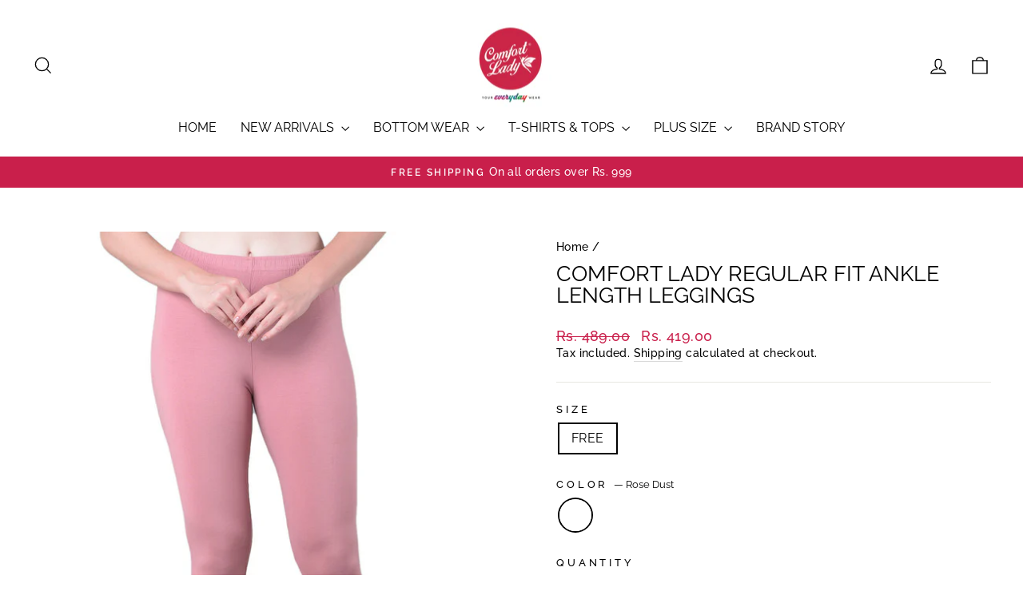

--- FILE ---
content_type: text/html; charset=utf-8
request_url: https://www.comfortlady.co.in/products/comfort-lady-regular-fit-ankle-length-legging-229
body_size: 38686
content:
<!doctype html>
<html class="no-js" lang="en" dir="ltr">
<head>
<meta charset="utf-8">
  <meta http-equiv="X-UA-Compatible" content="IE=edge,chrome=1">
  <meta name="viewport" content="width=device-width,initial-scale=1">
  <meta name="theme-color" content="#c91f4b">
  <link rel="canonical" href="https://www.comfortlady.co.in/products/comfort-lady-regular-fit-ankle-length-legging-229">
  <link rel="preconnect" href="https://cdn.shopify.com" crossorigin>
  <link rel="preconnect" href="https://fonts.shopifycdn.com" crossorigin>
  <link rel="dns-prefetch" href="https://productreviews.shopifycdn.com">
  <link rel="dns-prefetch" href="https://ajax.googleapis.com">
  <link rel="dns-prefetch" href="https://maps.googleapis.com">
  <link rel="dns-prefetch" href="https://maps.gstatic.com"><link rel="shortcut icon" href="//www.comfortlady.co.in/cdn/shop/files/favicon_32x32.png?v=1691160246" type="image/png" /><title>Comfort Lady Regular Fit Ankle Length Leggings
&ndash; Comfort Lady Private Limited
</title>
<meta name="description" content="Welcome to the world of Comfort Lady - where style meets comfort. Our ankle length leggings are crafted to offer the perfect fit, where you can move freely and stay comfortable all day long. Ideal for any activity, be it an intense workout or a casual outing, our leggings cater to all your needs. And guess what? You ca"><meta property="og:site_name" content="Comfort Lady Private Limited">
  <meta property="og:url" content="https://www.comfortlady.co.in/products/comfort-lady-regular-fit-ankle-length-legging-229">
  <meta property="og:title" content="Comfort Lady Regular Fit Ankle Length Leggings">
  <meta property="og:type" content="product">
  <meta property="og:description" content="Welcome to the world of Comfort Lady - where style meets comfort. Our ankle length leggings are crafted to offer the perfect fit, where you can move freely and stay comfortable all day long. Ideal for any activity, be it an intense workout or a casual outing, our leggings cater to all your needs. And guess what? You ca"><meta property="og:image" content="http://www.comfortlady.co.in/cdn/shop/products/bbgn.jpg?v=1704450189">
    <meta property="og:image:secure_url" content="https://www.comfortlady.co.in/cdn/shop/products/bbgn.jpg?v=1704450189">
    <meta property="og:image:width" content="600">
    <meta property="og:image:height" content="800"><meta name="twitter:site" content="@">
  <meta name="twitter:card" content="summary_large_image">
  <meta name="twitter:title" content="Comfort Lady Regular Fit Ankle Length Leggings">
  <meta name="twitter:description" content="Welcome to the world of Comfort Lady - where style meets comfort. Our ankle length leggings are crafted to offer the perfect fit, where you can move freely and stay comfortable all day long. Ideal for any activity, be it an intense workout or a casual outing, our leggings cater to all your needs. And guess what? You ca">
<style data-shopify>@font-face {
  font-family: Raleway;
  font-weight: 400;
  font-style: normal;
  font-display: swap;
  src: url("//www.comfortlady.co.in/cdn/fonts/raleway/raleway_n4.2c76ddd103ff0f30b1230f13e160330ff8b2c68a.woff2") format("woff2"),
       url("//www.comfortlady.co.in/cdn/fonts/raleway/raleway_n4.c057757dddc39994ad5d9c9f58e7c2c2a72359a9.woff") format("woff");
}

  @font-face {
  font-family: Raleway;
  font-weight: 500;
  font-style: normal;
  font-display: swap;
  src: url("//www.comfortlady.co.in/cdn/fonts/raleway/raleway_n5.0f898fcb9d16ae9a622ce7e706bb26c4a01b5028.woff2") format("woff2"),
       url("//www.comfortlady.co.in/cdn/fonts/raleway/raleway_n5.c754eb57a4de1b66b11f20a04a7e3f1462e000f4.woff") format("woff");
}


  @font-face {
  font-family: Raleway;
  font-weight: 600;
  font-style: normal;
  font-display: swap;
  src: url("//www.comfortlady.co.in/cdn/fonts/raleway/raleway_n6.87db7132fdf2b1a000ff834d3753ad5731e10d88.woff2") format("woff2"),
       url("//www.comfortlady.co.in/cdn/fonts/raleway/raleway_n6.ad26493e9aeb22e08a6282f7bed6ea8ab7c3927f.woff") format("woff");
}

  @font-face {
  font-family: Raleway;
  font-weight: 500;
  font-style: italic;
  font-display: swap;
  src: url("//www.comfortlady.co.in/cdn/fonts/raleway/raleway_i5.7c1179a63f760a1745604b586a712edb951beff6.woff2") format("woff2"),
       url("//www.comfortlady.co.in/cdn/fonts/raleway/raleway_i5.0c656ad447ea049e85281d48394058c7bfca3cd7.woff") format("woff");
}

  @font-face {
  font-family: Raleway;
  font-weight: 600;
  font-style: italic;
  font-display: swap;
  src: url("//www.comfortlady.co.in/cdn/fonts/raleway/raleway_i6.3ca54d7a36de0718dd80fae3527e1a64a421eeb8.woff2") format("woff2"),
       url("//www.comfortlady.co.in/cdn/fonts/raleway/raleway_i6.b468b8770307bd25eee5b284ea3424978349afe2.woff") format("woff");
}

</style><link href="//www.comfortlady.co.in/cdn/shop/t/9/assets/theme.css?v=121613525811665508011738583052" rel="stylesheet" type="text/css" media="all" />
<style data-shopify>:root {
    --typeHeaderPrimary: Raleway;
    --typeHeaderFallback: sans-serif;
    --typeHeaderSize: 32px;
    --typeHeaderWeight: 400;
    --typeHeaderLineHeight: 1;
    --typeHeaderSpacing: 0.0em;

    --typeBasePrimary:Raleway;
    --typeBaseFallback:sans-serif;
    --typeBaseSize: 16px;
    --typeBaseWeight: 500;
    --typeBaseSpacing: 0.025em;
    --typeBaseLineHeight: 1.4;
    --typeBaselineHeightMinus01: 1.3;

    --typeCollectionTitle: 20px;

    --iconWeight: 3px;
    --iconLinecaps: miter;

    
        --buttonRadius: 0;
    

    --colorGridOverlayOpacity: 0.1;
    }

    .placeholder-content {
    background-image: linear-gradient(100deg, #ffffff 40%, #f7f7f7 63%, #ffffff 79%);
    }</style><script>
    document.documentElement.className = document.documentElement.className.replace('no-js', 'js');

    window.theme = window.theme || {};
    theme.routes = {
      home: "/",
      cart: "/cart.js",
      cartPage: "/cart",
      cartAdd: "/cart/add.js",
      cartChange: "/cart/change.js",
      search: "/search",
      predictiveSearch: "/search/suggest"
    };
    theme.strings = {
      soldOut: "Sold Out",
      unavailable: "Unavailable",
      inStockLabel: "In stock, ready to ship",
      oneStockLabel: "Low stock - [count] item left",
      otherStockLabel: "Low stock - [count] items left",
      willNotShipUntil: "Ready to ship [date]",
      willBeInStockAfter: "Back in stock [date]",
      waitingForStock: "Backordered, shipping soon",
      savePrice: "Save [saved_amount]",
      cartEmpty: "Your cart is currently empty.",
      cartTermsConfirmation: "You must agree with the terms and conditions of sales to check out",
      searchCollections: "Collections",
      searchPages: "Pages",
      searchArticles: "Articles",
      productFrom: "from ",
      maxQuantity: "You can only have [quantity] of [title] in your cart."
    };
    theme.settings = {
      cartType: "drawer",
      isCustomerTemplate: false,
      moneyFormat: "Rs. {{amount}}",
      saveType: "dollar",
      productImageSize: "natural",
      productImageCover: false,
      predictiveSearch: true,
      predictiveSearchType: null,
      predictiveSearchVendor: false,
      predictiveSearchPrice: false,
      quickView: true,
      themeName: 'Impulse',
      themeVersion: "7.5.0"
    };
  </script>

  <script>window.performance && window.performance.mark && window.performance.mark('shopify.content_for_header.start');</script><meta id="shopify-digital-wallet" name="shopify-digital-wallet" content="/75529781527/digital_wallets/dialog">
<link rel="alternate" type="application/json+oembed" href="https://www.comfortlady.co.in/products/comfort-lady-regular-fit-ankle-length-legging-229.oembed">
<script async="async" src="/checkouts/internal/preloads.js?locale=en-IN"></script>
<script id="shopify-features" type="application/json">{"accessToken":"2da2cbd9ad63cbf61085b5c29fce6a20","betas":["rich-media-storefront-analytics"],"domain":"www.comfortlady.co.in","predictiveSearch":true,"shopId":75529781527,"locale":"en"}</script>
<script>var Shopify = Shopify || {};
Shopify.shop = "comfortlady.myshopify.com";
Shopify.locale = "en";
Shopify.currency = {"active":"INR","rate":"1.0"};
Shopify.country = "IN";
Shopify.theme = {"name":"Impulse Theme (Development)","id":168865562903,"schema_name":"Impulse","schema_version":"7.5.0","theme_store_id":857,"role":"main"};
Shopify.theme.handle = "null";
Shopify.theme.style = {"id":null,"handle":null};
Shopify.cdnHost = "www.comfortlady.co.in/cdn";
Shopify.routes = Shopify.routes || {};
Shopify.routes.root = "/";</script>
<script type="module">!function(o){(o.Shopify=o.Shopify||{}).modules=!0}(window);</script>
<script>!function(o){function n(){var o=[];function n(){o.push(Array.prototype.slice.apply(arguments))}return n.q=o,n}var t=o.Shopify=o.Shopify||{};t.loadFeatures=n(),t.autoloadFeatures=n()}(window);</script>
<script id="shop-js-analytics" type="application/json">{"pageType":"product"}</script>
<script defer="defer" async type="module" src="//www.comfortlady.co.in/cdn/shopifycloud/shop-js/modules/v2/client.init-shop-cart-sync_CG-L-Qzi.en.esm.js"></script>
<script defer="defer" async type="module" src="//www.comfortlady.co.in/cdn/shopifycloud/shop-js/modules/v2/chunk.common_B8yXDTDb.esm.js"></script>
<script type="module">
  await import("//www.comfortlady.co.in/cdn/shopifycloud/shop-js/modules/v2/client.init-shop-cart-sync_CG-L-Qzi.en.esm.js");
await import("//www.comfortlady.co.in/cdn/shopifycloud/shop-js/modules/v2/chunk.common_B8yXDTDb.esm.js");

  window.Shopify.SignInWithShop?.initShopCartSync?.({"fedCMEnabled":true,"windoidEnabled":true});

</script>
<script>(function() {
  var isLoaded = false;
  function asyncLoad() {
    if (isLoaded) return;
    isLoaded = true;
    var urls = ["https:\/\/cdn.shopify.com\/s\/files\/1\/0597\/3783\/3627\/files\/tptinstall.min.js?v=1718591634\u0026t=tapita-seo-script-tags\u0026shop=comfortlady.myshopify.com","https:\/\/sr-cdn.shiprocket.in\/sr-promise\/static\/uc.js?channel_id=4\u0026sr_company_id=3334406\u0026shop=comfortlady.myshopify.com"];
    for (var i = 0; i < urls.length; i++) {
      var s = document.createElement('script');
      s.type = 'text/javascript';
      s.async = true;
      s.src = urls[i];
      var x = document.getElementsByTagName('script')[0];
      x.parentNode.insertBefore(s, x);
    }
  };
  if(window.attachEvent) {
    window.attachEvent('onload', asyncLoad);
  } else {
    window.addEventListener('load', asyncLoad, false);
  }
})();</script>
<script id="__st">var __st={"a":75529781527,"offset":19800,"reqid":"a19a7580-5245-4424-835f-985028754717-1768249826","pageurl":"www.comfortlady.co.in\/products\/comfort-lady-regular-fit-ankle-length-legging-229","u":"f62409e311b3","p":"product","rtyp":"product","rid":8977264836887};</script>
<script>window.ShopifyPaypalV4VisibilityTracking = true;</script>
<script id="captcha-bootstrap">!function(){'use strict';const t='contact',e='account',n='new_comment',o=[[t,t],['blogs',n],['comments',n],[t,'customer']],c=[[e,'customer_login'],[e,'guest_login'],[e,'recover_customer_password'],[e,'create_customer']],r=t=>t.map((([t,e])=>`form[action*='/${t}']:not([data-nocaptcha='true']) input[name='form_type'][value='${e}']`)).join(','),a=t=>()=>t?[...document.querySelectorAll(t)].map((t=>t.form)):[];function s(){const t=[...o],e=r(t);return a(e)}const i='password',u='form_key',d=['recaptcha-v3-token','g-recaptcha-response','h-captcha-response',i],f=()=>{try{return window.sessionStorage}catch{return}},m='__shopify_v',_=t=>t.elements[u];function p(t,e,n=!1){try{const o=window.sessionStorage,c=JSON.parse(o.getItem(e)),{data:r}=function(t){const{data:e,action:n}=t;return t[m]||n?{data:e,action:n}:{data:t,action:n}}(c);for(const[e,n]of Object.entries(r))t.elements[e]&&(t.elements[e].value=n);n&&o.removeItem(e)}catch(o){console.error('form repopulation failed',{error:o})}}const l='form_type',E='cptcha';function T(t){t.dataset[E]=!0}const w=window,h=w.document,L='Shopify',v='ce_forms',y='captcha';let A=!1;((t,e)=>{const n=(g='f06e6c50-85a8-45c8-87d0-21a2b65856fe',I='https://cdn.shopify.com/shopifycloud/storefront-forms-hcaptcha/ce_storefront_forms_captcha_hcaptcha.v1.5.2.iife.js',D={infoText:'Protected by hCaptcha',privacyText:'Privacy',termsText:'Terms'},(t,e,n)=>{const o=w[L][v],c=o.bindForm;if(c)return c(t,g,e,D).then(n);var r;o.q.push([[t,g,e,D],n]),r=I,A||(h.body.append(Object.assign(h.createElement('script'),{id:'captcha-provider',async:!0,src:r})),A=!0)});var g,I,D;w[L]=w[L]||{},w[L][v]=w[L][v]||{},w[L][v].q=[],w[L][y]=w[L][y]||{},w[L][y].protect=function(t,e){n(t,void 0,e),T(t)},Object.freeze(w[L][y]),function(t,e,n,w,h,L){const[v,y,A,g]=function(t,e,n){const i=e?o:[],u=t?c:[],d=[...i,...u],f=r(d),m=r(i),_=r(d.filter((([t,e])=>n.includes(e))));return[a(f),a(m),a(_),s()]}(w,h,L),I=t=>{const e=t.target;return e instanceof HTMLFormElement?e:e&&e.form},D=t=>v().includes(t);t.addEventListener('submit',(t=>{const e=I(t);if(!e)return;const n=D(e)&&!e.dataset.hcaptchaBound&&!e.dataset.recaptchaBound,o=_(e),c=g().includes(e)&&(!o||!o.value);(n||c)&&t.preventDefault(),c&&!n&&(function(t){try{if(!f())return;!function(t){const e=f();if(!e)return;const n=_(t);if(!n)return;const o=n.value;o&&e.removeItem(o)}(t);const e=Array.from(Array(32),(()=>Math.random().toString(36)[2])).join('');!function(t,e){_(t)||t.append(Object.assign(document.createElement('input'),{type:'hidden',name:u})),t.elements[u].value=e}(t,e),function(t,e){const n=f();if(!n)return;const o=[...t.querySelectorAll(`input[type='${i}']`)].map((({name:t})=>t)),c=[...d,...o],r={};for(const[a,s]of new FormData(t).entries())c.includes(a)||(r[a]=s);n.setItem(e,JSON.stringify({[m]:1,action:t.action,data:r}))}(t,e)}catch(e){console.error('failed to persist form',e)}}(e),e.submit())}));const S=(t,e)=>{t&&!t.dataset[E]&&(n(t,e.some((e=>e===t))),T(t))};for(const o of['focusin','change'])t.addEventListener(o,(t=>{const e=I(t);D(e)&&S(e,y())}));const B=e.get('form_key'),M=e.get(l),P=B&&M;t.addEventListener('DOMContentLoaded',(()=>{const t=y();if(P)for(const e of t)e.elements[l].value===M&&p(e,B);[...new Set([...A(),...v().filter((t=>'true'===t.dataset.shopifyCaptcha))])].forEach((e=>S(e,t)))}))}(h,new URLSearchParams(w.location.search),n,t,e,['guest_login'])})(!0,!0)}();</script>
<script integrity="sha256-4kQ18oKyAcykRKYeNunJcIwy7WH5gtpwJnB7kiuLZ1E=" data-source-attribution="shopify.loadfeatures" defer="defer" src="//www.comfortlady.co.in/cdn/shopifycloud/storefront/assets/storefront/load_feature-a0a9edcb.js" crossorigin="anonymous"></script>
<script data-source-attribution="shopify.dynamic_checkout.dynamic.init">var Shopify=Shopify||{};Shopify.PaymentButton=Shopify.PaymentButton||{isStorefrontPortableWallets:!0,init:function(){window.Shopify.PaymentButton.init=function(){};var t=document.createElement("script");t.src="https://www.comfortlady.co.in/cdn/shopifycloud/portable-wallets/latest/portable-wallets.en.js",t.type="module",document.head.appendChild(t)}};
</script>
<script data-source-attribution="shopify.dynamic_checkout.buyer_consent">
  function portableWalletsHideBuyerConsent(e){var t=document.getElementById("shopify-buyer-consent"),n=document.getElementById("shopify-subscription-policy-button");t&&n&&(t.classList.add("hidden"),t.setAttribute("aria-hidden","true"),n.removeEventListener("click",e))}function portableWalletsShowBuyerConsent(e){var t=document.getElementById("shopify-buyer-consent"),n=document.getElementById("shopify-subscription-policy-button");t&&n&&(t.classList.remove("hidden"),t.removeAttribute("aria-hidden"),n.addEventListener("click",e))}window.Shopify?.PaymentButton&&(window.Shopify.PaymentButton.hideBuyerConsent=portableWalletsHideBuyerConsent,window.Shopify.PaymentButton.showBuyerConsent=portableWalletsShowBuyerConsent);
</script>
<script>
  function portableWalletsCleanup(e){e&&e.src&&console.error("Failed to load portable wallets script "+e.src);var t=document.querySelectorAll("shopify-accelerated-checkout .shopify-payment-button__skeleton, shopify-accelerated-checkout-cart .wallet-cart-button__skeleton"),e=document.getElementById("shopify-buyer-consent");for(let e=0;e<t.length;e++)t[e].remove();e&&e.remove()}function portableWalletsNotLoadedAsModule(e){e instanceof ErrorEvent&&"string"==typeof e.message&&e.message.includes("import.meta")&&"string"==typeof e.filename&&e.filename.includes("portable-wallets")&&(window.removeEventListener("error",portableWalletsNotLoadedAsModule),window.Shopify.PaymentButton.failedToLoad=e,"loading"===document.readyState?document.addEventListener("DOMContentLoaded",window.Shopify.PaymentButton.init):window.Shopify.PaymentButton.init())}window.addEventListener("error",portableWalletsNotLoadedAsModule);
</script>

<script type="module" src="https://www.comfortlady.co.in/cdn/shopifycloud/portable-wallets/latest/portable-wallets.en.js" onError="portableWalletsCleanup(this)" crossorigin="anonymous"></script>
<script nomodule>
  document.addEventListener("DOMContentLoaded", portableWalletsCleanup);
</script>

<link id="shopify-accelerated-checkout-styles" rel="stylesheet" media="screen" href="https://www.comfortlady.co.in/cdn/shopifycloud/portable-wallets/latest/accelerated-checkout-backwards-compat.css" crossorigin="anonymous">
<style id="shopify-accelerated-checkout-cart">
        #shopify-buyer-consent {
  margin-top: 1em;
  display: inline-block;
  width: 100%;
}

#shopify-buyer-consent.hidden {
  display: none;
}

#shopify-subscription-policy-button {
  background: none;
  border: none;
  padding: 0;
  text-decoration: underline;
  font-size: inherit;
  cursor: pointer;
}

#shopify-subscription-policy-button::before {
  box-shadow: none;
}

      </style>

<script>window.performance && window.performance.mark && window.performance.mark('shopify.content_for_header.end');</script>

  <script src="//www.comfortlady.co.in/cdn/shop/t/9/assets/vendor-scripts-v11.js" defer="defer"></script><script src="//www.comfortlady.co.in/cdn/shop/t/9/assets/theme.js?v=136904160527539270741719649040" defer="defer"></script>
<!-- BEGIN app block: shopify://apps/trustify-reviews/blocks/app-embed-block/60d505af-e468-47cf-a184-a06ccd6703ac -->

<script>
  window.trAppEmbedEnabled = true
  window.trAppPreloadStylesheet = true
</script>

<link href="//cdn.shopify.com/extensions/019ba1e2-b85e-7b34-a5dd-30b716ca8b83/trustify-facebook-reviews-723/assets/storefront.css" rel="stylesheet" type="text/css" media="all" />
<!-- BEGIN app snippet: product-data --><script>
  window.trReviewsProduct = {
    reviews: [],
    reviews_pagination: {},
    reviews_statistic: {}
  };
</script>

<!-- END app snippet --><!-- BEGIN app snippet: product-collection --><script type="text/javascript" data-type="custom">
  window.trCollectionProducts = [];

  

  

</script>
<!-- END app snippet --><!-- BEGIN app snippet: question-data --><script>
  window.trWidgetQuestion = {};
  window.trQuestions = [];
  window.trQuestionsPagination = {};
  window.trQuestionsStatistic = {};
</script>





<!-- END app snippet --><!-- BEGIN app snippet: setting-discount-data --><script>
  window.trSettingDiscount = {}
</script>


<!-- END app snippet --><!-- BEGIN app snippet: storefront-proxy -->

<script type="text/javascript">
	window.trLibrary = {
		video_js_css: "https://cdn.shopify.com/extensions/019ba1e2-b85e-7b34-a5dd-30b716ca8b83/trustify-facebook-reviews-723/assets/video-js.css",
		trustify_splide_css: "https://cdn.shopify.com/extensions/019ba1e2-b85e-7b34-a5dd-30b716ca8b83/trustify-facebook-reviews-723/assets/trustify-splide.css",
		storefront_css: "https://cdn.shopify.com/extensions/019ba1e2-b85e-7b34-a5dd-30b716ca8b83/trustify-facebook-reviews-723/assets/storefront.css",
		trustify_splide_js: "https://cdn.shopify.com/extensions/019ba1e2-b85e-7b34-a5dd-30b716ca8b83/trustify-facebook-reviews-723/assets/trustify-splide.js",
		trustify_splide_extension_grid_js: "https://cdn.shopify.com/extensions/019ba1e2-b85e-7b34-a5dd-30b716ca8b83/trustify-facebook-reviews-723/assets/trustify-splide-extension-grid.js",
		trustify_splide_extension_auto_scroll_js: "https://cdn.shopify.com/extensions/019ba1e2-b85e-7b34-a5dd-30b716ca8b83/trustify-facebook-reviews-723/assets/trustify-splide-extension-auto-scroll.js",
		review_sidebar_js: "https://cdn.shopify.com/extensions/019ba1e2-b85e-7b34-a5dd-30b716ca8b83/trustify-facebook-reviews-723/assets/review-sidebar.js",
		review_carousel_js: "https://cdn.shopify.com/extensions/019ba1e2-b85e-7b34-a5dd-30b716ca8b83/trustify-facebook-reviews-723/assets/review-carousel.js",
		review_box_js: "https://cdn.shopify.com/extensions/019ba1e2-b85e-7b34-a5dd-30b716ca8b83/trustify-facebook-reviews-723/assets/review-box.js",
		review_star_product_js: "https://cdn.shopify.com/extensions/019ba1e2-b85e-7b34-a5dd-30b716ca8b83/trustify-facebook-reviews-723/assets/review-star-product.js",
		review_star_collection_js: "https://cdn.shopify.com/extensions/019ba1e2-b85e-7b34-a5dd-30b716ca8b83/trustify-facebook-reviews-723/assets/review-star-collection.js",
		review_popup_js: "https://cdn.shopify.com/extensions/019ba1e2-b85e-7b34-a5dd-30b716ca8b83/trustify-facebook-reviews-723/assets/review-popup.js",
		media_gallery_js: "https://cdn.shopify.com/extensions/019ba1e2-b85e-7b34-a5dd-30b716ca8b83/trustify-facebook-reviews-723/assets/media-gallery.js",
		review_form_js: "https://cdn.shopify.com/extensions/019ba1e2-b85e-7b34-a5dd-30b716ca8b83/trustify-facebook-reviews-723/assets/review-form.js",
		review_snippet_widget_js: "https://cdn.shopify.com/extensions/019ba1e2-b85e-7b34-a5dd-30b716ca8b83/trustify-facebook-reviews-723/assets/review-snippet-widget.js",
		dynamic_media_slider_js: "https://cdn.shopify.com/extensions/019ba1e2-b85e-7b34-a5dd-30b716ca8b83/trustify-facebook-reviews-723/assets/dynamic-media-slider.js",
	};

	if (window.trAppPreloadStylesheet == undefined) {
		let trLink = document.createElement('link');
		trLink.rel = 'stylesheet';
		trLink.href = "https://cdn.shopify.com/extensions/019ba1e2-b85e-7b34-a5dd-30b716ca8b83/trustify-facebook-reviews-723/assets/storefront.css";
		document.head.appendChild(trLink);
	}
</script>


<script id="trfy-script" type="text/javascript">
	window.trStorefrontAppData = {"shop":"comfortlady.myshopify.com","app_client_url":"https://cdn.trustifyreview.com/client","app_url":"https://api.trustifyreview.com","app_storefront_url":"https://cdn.trustifyreview.com/storefront/build","app_storage_url":"https://storage.trustifyreview.com/trustify-review","widget":{"id":17750,"created_at":"2025-02-03T16:35:43Z","updated_at":"2025-02-03T17:20:00Z","shop":"comfortlady.myshopify.com","header_layout":2,"body_layout":3,"rating_style":2,"sort_by":1,"show_ratings":["1","2","3","4","5"],"show_avatar_icon":false,"show_helpful_button":true,"show_brandmark":true,"show_rating_statistic":true,"show_verified_badge":true,"show_country_flag":false,"pin_photo_video_top":true,"pin_photo_ratings":["1","2","3","4","5"],"pin_photo_colors":{"star_color":"#FFC700","primary_text_color":"#000000","secondary_text_color":"#828282"},"colors":{"theme_color":"#C91F4B","star_color":"#7F3972","primary_text_color":"#000000","secondary_text_color":"#828282","body_background":"transparent","body_stroke":"transparent","title_color":"#7F3972","filter_button_background_color":"#FFFFFF","filter_button_stroke_color":"#ADADAD","filter_button_text_color":"#000000","submit_button_background_color":"#4ACA94","submit_button_stroke_color":"transparent","submit_button_text_color":"#FFFFFF","general_background":"transparent","verified_color":"","review_content_color":""},"popup_colors":{"primary_text_color":"#C91F4B","secondary_text_color":"#818181","star_color":"#FFC700","submit_button_color":"#C91F4B"},"carousel_layout":1,"carousel_colors":{"star_color":"#FFC700","title_color":"#000000","primary_text_color":"#000000","secondary_text_color":"#979797","body_background":"#FFFFFF","body_stroke":"transparent"},"carousel_settings":{"show_helpful_button":true,"show_product_link":true,"show_date":true},"carousel_direction":"ltr","review_box_settings":{"show_helpful_button":true,"stroke_button":"round","show_date":true},"language":"en","custom_css":"","enable_debugger":false,"enable_widget_rating":true,"enable_review_snippet":true,"star_icon":"","per_page":10,"date_format":"dd/MM/yyyy","name_format":1,"show_write_review_button":true,"show_filter_button":true,"shadow":1,"pagination":2,"show_two_review_on_mobile":false,"show_widget_title":true,"show_review_title":true,"show_verified_text":true,"show_avatar":true,"title_font_size":25,"body_font_size":14,"image_object_fit":"cover","interval":5,"show_full_review_content":false,"show_survey":false,"review_display_mode":"below_details"},"widget_review_star":{"id":2268,"created_at":"2025-02-03T16:44:43Z","updated_at":"2025-10-17T02:43:25Z","shop":"comfortlady.myshopify.com","show_on_collection_page":true,"show_on_home_page":true,"show_with_no_review":true,"show_detail_popover":false,"layout":2,"layout_text":"{{ rating_icon }} {{ average_rating }} ({{ review_number }})","star_icon":"","star_positive_color":"#C91F4B","star_negative_color":"#e7e7e7","star_size":20,"text_color":"#333333","decimal":10,"border_weight":0,"border_radius":0,"alignment_collection":"left","alignment_product":"left","background_color":"transparent","border_color":"#989898"},"translates":null,"translate_languages":null,"translates_map":{"about_you":"About you","all_stars":"All stars","be_the_first_to_write_a_review":"Be the first to write a review","carousel_title":"Let customers speak for us","clear_filters":"Clear filters","customer_feedback":"Customer Feedback","expire_date":"Expire date: {{expire_date}}","filter_by":"Filter by","highest_rating":"Highest rating","image_video":"Image, video","insert_youtube_or_tiktok_video_link":"Insert YouTube or TikTok video link","leave_your_feedback":"Leave your feedback","load_more":"Load more","more":"More","most_recent":"Most recent","newest_reviews":"Newest reviews","next_page":"Next page","or":"Or","photo_first":"Photo first","photo_reviews":"Photo reviews","pin":"Pin","post_review_as_anonymous":"Post review as anonymous","previous_page":"Previous page","profile_picture":"Profile picture","question_ask_a_question":"Ask a question","question_asked_by":"Asked by {{questioner_name}} - {{created_date}}","question_no_questions_asked":"No questions asked","question_question":"Question","question_questions":"Questions","question_reviews":"Reviews","question_search":"Search","question_shop_owner_replied":"Shop owner replied","question_submit":"Submit","question_submit_a_question":"Submit a question","question_your_email":"Your email","question_your_name":"Your name","rating":"Rating","recommends":"recommends","review":"review","review_content":"Review content","review_page_description":"How likely are you to recommend our service to a friend or colleague ?","review_page_submit":"Submit","review_page_title":"Your feedback","review_page_upload_photos":"Upload photos","review_page_your_email":"Your email","review_page_your_feedback":"Your feedback","review_page_your_name":"Your name","review_title":"Review title","reviews":"reviews","reviews_with_images":"Reviews with images","send_code_by_your_email":"We’ll send the code by your email","shop_owner_replied":"Shop owner replied","show_less":"Show less","show_more":"Show more","sort_by":"Sort by","submit":"Submit","text_image_video":"Text, image, video","thank_you":"Thank you","top_reviews":"Top reviews","upload_photo":"Upload photos, videos","upload_photo_to_get_discount":"Upload photos to get {{discount_value}} off the next purchase!","upload_review_photos_videos":"Upload review photos/ videos","use_for_next_purchase":"Use the following discount code for {{discount_value}} off the next purchase!","validate_content_error_message":"Content cannot be empty!","validate_email":"a valid e-mail address","validate_email_error_message":"Reviewer email cannot be empty!","validate_email_valid_error_message":"Reviewer email not valid!","validate_name_error_message":"Reviewer name cannot be empty!","validate_rating_error_message":"You have not selected a rating yet!","validate_required":"is required","validate_this_field":"This field","verified":"Verified","video_first":"Video first","video_reviews":"Video reviews","view_all_images":"View all images","write_a_review":"Write a review","your_email":"Your email","your_name":"Your name","your_question_was_submitted":"Your question was submitted!","your_review_was_submitted":"Your review was submitted!"},"widget_review_carousel":{"id":615,"created_at":"2025-02-03T16:43:48Z","updated_at":"2025-02-03T17:20:00Z","shop":"comfortlady.myshopify.com","layout":1,"star_icon":"\n  <svg xmlns=\"http://www.w3.org/2000/svg\" width=\"21\" height=\"21\" viewBox=\"0 0 21 21\" fill=\"none\">\n  <path d=\"M20.5 8.31138H12.8483L10.5 0.664062L8.15167 8.31138H0.5L6.75875 13.0167L4.32125 20.6641L10.5 15.9248L16.6788 20.6641L14.2367 13.0167L20.5 8.31138Z\" fill=\"black\"/>\n  </svg>\n  ","date_format":"dd/MM/yyyy","name_format":1,"shadow":2,"stroke":1,"interval":5,"direction":"ltr","per_page":3,"show_carousel_title":true,"show_review_title":true,"show_helpful_button":true,"show_verified_badge":true,"show_verified_text":true,"show_country_flag":true,"show_avatar":true,"show_date":true,"show_product_detail":true,"title_color":"#000000","star_color":"#7F3972","primary_color":"#000000","secondary_color":"#979797","card_background_color":"#ffffff","card_stroke_color":"#0000001a","verified_color":"#16a679","title_font_size":25,"body_font_size":14,"product_title_font_size":12,"image_object_fit":"cover","custom_css":"","show_full_review_content":false},"reviews":[{"id":3449249,"created_at":"2025-02-03T17:10:15Z","updated_at":"2025-11-11T07:39:50Z","deleted_at":null,"imported_at":"2025-02-03T17:10:15Z","shop":"comfortlady.myshopify.com","reference":"","rating":5,"title":"","content":"These cycling shorts are a game-changer! Super comfy, breathable, and don’t ride up while cycling. The fit is perfect, and the fabric feels great on the skin. Whether for workouts or casual wear, they’re a must-have! ","reviewer_name":"Hemani","reviewer_id":"1","status":true,"channel":1,"recommendation_type":"","avatar":"","avatar_fallback":"","iframe_url":"","pin":true,"product_id":8816795222295,"product_title":"Comfort Lady Cycling Shorts","product_image":"https://cdn.shopify.com/s/files/1/0755/2978/1527/files/PIX_8009.jpg?v=1701864997","page_id":"","vote":0,"open_graph_story_id":"","seller_title":"","country":"IN","is_store":false,"is_popup":false,"is_verified":false,"is_favorite":false,"images":[],"product":{"id":113362176,"created_at":"2025-02-03T16:35:49Z","updated_at":"2025-02-03T16:35:49Z","shop":"comfortlady.myshopify.com","product_id":8816795222295,"title":"Comfort Lady Cycling Shorts","handle":"comfort-lady-cycling-shorts-4","image_src":"https://cdn.shopify.com/s/files/1/0755/2978/1527/files/PIX_8009.jpg?v=1701864997","status":"active","vendor":"Comfort Lady Private Limited","product_type":"NEW ARRIVALS","tags":"Black, Cycling Shorts, Solid Black","blacklist_product_id":""},"reply":{"id":0,"created_at":"0001-01-01T00:00:00Z","updated_at":"0001-01-01T00:00:00Z","shop":"","review_id":0,"name":"","content":""},"variants":null},{"id":3449247,"created_at":"2025-02-03T17:08:53Z","updated_at":"2026-01-06T12:10:26Z","deleted_at":null,"imported_at":"2025-02-03T17:08:53Z","shop":"comfortlady.myshopify.com","reference":"","rating":5,"title":"","content":"As someone who travels frequently, I need comfortable yet stylish clothing. This brand has become my go-to for every occasion.","reviewer_name":"Priya Sinha","reviewer_id":"1","status":true,"channel":1,"recommendation_type":"","avatar":"","avatar_fallback":"","iframe_url":"","pin":true,"product_id":8443926577431,"product_title":"Comfort Lady Kurti Pants","product_image":"https://cdn.shopify.com/s/files/1/0755/2978/1527/files/1_5_7b6f1e81-01ae-46ea-abec-3db7f0e9b26f.jpg?v=1701866676","page_id":"","vote":0,"open_graph_story_id":"","seller_title":"","country":"IN","is_store":false,"is_popup":false,"is_verified":false,"is_favorite":false,"images":[],"product":{"id":113362149,"created_at":"2025-02-03T16:35:49Z","updated_at":"2025-02-03T16:35:49Z","shop":"comfortlady.myshopify.com","product_id":8443926577431,"title":"Comfort Lady Kurti Pants","handle":"comfort-lady-kurti-pant-21","image_src":"https://cdn.shopify.com/s/files/1/0755/2978/1527/files/1_5_7b6f1e81-01ae-46ea-abec-3db7f0e9b26f.jpg?v=1701866676","status":"active","vendor":"Comfort Lady Industries Pvt Ltd","product_type":"Kurti Pants","tags":"kurti, Kurti Pant Set, Kurti Pants, Kurti Pants For Ledies, Kurti Pants Set, Kurti Pants Set for women, Off White","blacklist_product_id":""},"reply":{"id":0,"created_at":"0001-01-01T00:00:00Z","updated_at":"0001-01-01T00:00:00Z","shop":"","review_id":0,"name":"","content":""},"variants":null},{"id":3449246,"created_at":"2025-02-03T17:08:25Z","updated_at":"2025-11-27T12:12:12Z","deleted_at":null,"imported_at":"2025-02-03T17:08:25Z","shop":"comfortlady.myshopify.com","reference":"","rating":5,"title":"","content":"The kurti pants I bought are both elegant and comfortable. My friends couldn’t believe they were so affordable for the quality they offer.","reviewer_name":"Khushboo Sharma","reviewer_id":"1","status":true,"channel":1,"recommendation_type":"","avatar":"","avatar_fallback":"","iframe_url":"","pin":true,"product_id":8977172300055,"product_title":"Comfort Lady Kurti Pant","product_image":"https://cdn.shopify.com/s/files/1/0755/2978/1527/files/1_7_ef8dc01a-08cd-4410-99f7-230dfb45aaf6.jpg?v=1707824264","page_id":"","vote":1,"open_graph_story_id":"","seller_title":"","country":"IN","is_store":false,"is_popup":false,"is_verified":false,"is_favorite":false,"images":[],"product":{"id":113362353,"created_at":"2025-02-03T16:35:51Z","updated_at":"2025-02-03T16:35:51Z","shop":"comfortlady.myshopify.com","product_id":8977172300055,"title":"Comfort Lady Kurti Pant","handle":"comfort-lady-kurti-pants-139","image_src":"https://cdn.shopify.com/s/files/1/0755/2978/1527/files/1_7_ef8dc01a-08cd-4410-99f7-230dfb45aaf6.jpg?v=1707824264","status":"active","vendor":"Comfort Lady Private Limited","product_type":"BOTTOM WEAR","tags":"BOTTOM WEAR, Kurti Pants, Kurti Pants For Ledies","blacklist_product_id":""},"reply":{"id":0,"created_at":"0001-01-01T00:00:00Z","updated_at":"0001-01-01T00:00:00Z","shop":"","review_id":0,"name":"","content":""},"variants":null},{"id":3449244,"created_at":"2025-02-03T17:07:59Z","updated_at":"2025-07-09T15:53:37Z","deleted_at":null,"imported_at":"2025-02-03T17:07:59Z","shop":"comfortlady.myshopify.com","reference":"","rating":5,"title":"","content":"I’ve never worn leggings that fit this well and stay in place throughout the day. Ideal for everything from yoga to casual outings!","reviewer_name":"Naina Reddy","reviewer_id":"1","status":true,"channel":1,"recommendation_type":"","avatar":"","avatar_fallback":"","iframe_url":"","pin":true,"product_id":8977173348631,"product_title":"Comfort Lady Kurti Pant","product_image":"https://cdn.shopify.com/s/files/1/0755/2978/1527/files/PIX_4073_e2f0bd25-a762-49e7-899c-d4b824405e65.jpg?v=1710582745","page_id":"","vote":0,"open_graph_story_id":"","seller_title":"","country":"IN","is_store":false,"is_popup":false,"is_verified":false,"is_favorite":false,"images":[],"product":{"id":113362377,"created_at":"2025-02-03T16:35:51Z","updated_at":"2025-02-03T16:35:51Z","shop":"comfortlady.myshopify.com","product_id":8977173348631,"title":"Comfort Lady Kurti Pant","handle":"comfort-lady-kurti-pants-164","image_src":"https://cdn.shopify.com/s/files/1/0755/2978/1527/files/PIX_4073_e2f0bd25-a762-49e7-899c-d4b824405e65.jpg?v=1710582745","status":"active","vendor":"Comfort Lady Private Limited","product_type":"BOTTOM WEAR","tags":"BOTTOM WEAR, Kurti Pants, Kurti Pants For Ledies","blacklist_product_id":""},"reply":{"id":0,"created_at":"0001-01-01T00:00:00Z","updated_at":"0001-01-01T00:00:00Z","shop":"","review_id":0,"name":"","content":""},"variants":null},{"id":3449242,"created_at":"2025-02-03T17:07:28Z","updated_at":"2025-12-26T12:06:24Z","deleted_at":null,"imported_at":"2025-02-03T17:07:28Z","shop":"comfortlady.myshopify.com","reference":"","rating":5,"title":"","content":"Finding good plus-size wear that looks stylish and fits perfectly was always a challenge until I found this brand. Absolutely love their collection!","reviewer_name":"Anjali Verma","reviewer_id":"1","status":true,"channel":1,"recommendation_type":"","avatar":"","avatar_fallback":"","iframe_url":"","pin":true,"product_id":8912136503575,"product_title":"Comfort Lady Kurti Pants","product_image":"https://cdn.shopify.com/s/files/1/0755/2978/1527/files/1_8_3783653f-3af7-48bd-8799-8f5996da8c5a.jpg?v=1715169472","page_id":"","vote":1,"open_graph_story_id":"","seller_title":"","country":"IN","is_store":false,"is_popup":false,"is_verified":false,"is_favorite":false,"images":[],"product":{"id":113362187,"created_at":"2025-02-03T16:35:49Z","updated_at":"2025-02-03T16:35:49Z","shop":"comfortlady.myshopify.com","product_id":8912136503575,"title":"Comfort Lady Kurti Pants","handle":"comfort-lady-kurti-pants-6","image_src":"https://cdn.shopify.com/s/files/1/0755/2978/1527/files/1_8_3783653f-3af7-48bd-8799-8f5996da8c5a.jpg?v=1715169472","status":"active","vendor":"Comfort Lady Private Limited","product_type":"BOTTOM WEAR","tags":"Black, BOTTOM WEAR, Kurti Pants, Kurti Pants For Ledies","blacklist_product_id":""},"reply":{"id":0,"created_at":"0001-01-01T00:00:00Z","updated_at":"0001-01-01T00:00:00Z","shop":"","review_id":0,"name":"","content":""},"variants":null},{"id":3449240,"created_at":"2025-02-03T17:06:49Z","updated_at":"2025-11-30T12:16:03Z","deleted_at":null,"imported_at":"2025-02-03T17:06:49Z","shop":"comfortlady.myshopify.com","reference":"","rating":4,"title":"","content":"Absolutely love the Comfort Lady Shimmer Shapewear! It smooths everything out without feeling tight, stays in place all day, and adds a subtle shimmer that feels classy. Super comfortable and perfect under any outfit. Definitely a great buy!","reviewer_name":"Neha","reviewer_id":"1","status":true,"channel":1,"recommendation_type":"","avatar":"","avatar_fallback":"","iframe_url":"","pin":true,"product_id":8444596584727,"product_title":"Comfort Lady Shimmer Shapewear","product_image":"https://cdn.shopify.com/s/files/1/0755/2978/1527/files/1.1_2c63b2c3-6616-4704-a400-53bcd63f84f3.jpg?v=1701344652","page_id":"","vote":0,"open_graph_story_id":"","seller_title":"","country":"IN","is_store":false,"is_popup":false,"is_verified":false,"is_favorite":false,"images":[],"product":{"id":113362161,"created_at":"2025-02-03T16:35:49Z","updated_at":"2025-02-03T16:35:49Z","shop":"comfortlady.myshopify.com","product_id":8444596584727,"title":"Comfort Lady Shimmer Shapewear","handle":"comfort-lady-shimer-shapewear","image_src":"https://cdn.shopify.com/s/files/1/0755/2978/1527/files/1.1_2c63b2c3-6616-4704-a400-53bcd63f84f3.jpg?v=1701344652","status":"active","vendor":"Comfort Lady Industries Pvt Ltd","product_type":"NEW ARRIVALS","tags":"Shapewear shimmer, Shimmer shapewear, Solid Gold","blacklist_product_id":""},"reply":{"id":0,"created_at":"0001-01-01T00:00:00Z","updated_at":"0001-01-01T00:00:00Z","shop":"","review_id":0,"name":"","content":""},"variants":null},{"id":3449238,"created_at":"2025-02-03T17:06:02Z","updated_at":"2025-12-28T12:10:24Z","deleted_at":null,"imported_at":"2025-02-03T17:06:02Z","shop":"comfortlady.myshopify.com","reference":"","rating":5,"title":"","content":"These half sleeve tshirts are a game-changer! Super comfortable and perfect for my long office hours. The fabric is so breathable, I’ve ordered three more pairs already!","reviewer_name":"Sheetal Patel","reviewer_id":"1","status":true,"channel":1,"recommendation_type":"","avatar":"","avatar_fallback":"","iframe_url":"","pin":true,"product_id":8289923957015,"product_title":"Comfort Lady Regular Fit Plain Half Sleeve T Shirt","product_image":"https://cdn.shopify.com/s/files/1/0755/2978/1527/files/1_3_7dc5cc12-5e86-4673-bb92-154c749c7dca.jpg?v=1701950260","page_id":"","vote":1,"open_graph_story_id":"","seller_title":"","country":"IN","is_store":false,"is_popup":false,"is_verified":false,"is_favorite":false,"images":[],"product":{"id":113361802,"created_at":"2025-02-03T16:35:46Z","updated_at":"2025-02-03T16:35:46Z","shop":"comfortlady.myshopify.com","product_id":8289923957015,"title":"Comfort Lady Regular Fit Plain Half Sleeve T Shirt","handle":"comfort-lady-regular-fit-plain-half-sleeve-t-shirt-11","image_src":"https://cdn.shopify.com/s/files/1/0755/2978/1527/files/1_3_7dc5cc12-5e86-4673-bb92-154c749c7dca.jpg?v=1701950260","status":"active","vendor":"Comfort Lady Industries Pvt Ltd","product_type":"T-SHIRTS & TOPS","tags":"Dark Voilet, Plain Half Sleeve T-Shirts","blacklist_product_id":""},"reply":{"id":0,"created_at":"0001-01-01T00:00:00Z","updated_at":"0001-01-01T00:00:00Z","shop":"","review_id":0,"name":"","content":""},"variants":null}],"reviews_pagination":{"limit":20,"page":1,"total_rows":7,"total_pages":1},"setting":{"id":16735,"created_at":"2025-02-03T16:36:01Z","updated_at":"2025-12-23T03:10:43Z","shop":"comfortlady.myshopify.com","enable_welcome_crisp":true,"enable_widget":true,"onboarding_step":3,"enable_import_review":false,"enable_custom_widget":true,"enable_setup_guide":true,"update_access_token":false,"enable_promo_plan":false,"enable_multi_language":false,"enable_translate_review":false,"enable_translate_name":true,"total_review_translated":0,"discount_value":0,"discount_type":"","discount_limit_interval":0,"discount_remaining_interval":0,"mail_from_address":"","collection_selector":""},"plan_id":3,"widget_media_gallery_setting":{"id":0,"shop":"","review_source":"","layout":"","card_corner_radius":0,"shadow":"","auto_slide":false,"time_transition":0,"photo_per_slide":"","reviewer_name_font_size":0,"rating_size":0,"rating_color":"","reviewer_name_color":"","show_rating":false,"show_reviewer_name":false,"show_with_ratings":null,"product_display_mode":""},"review_widget_media_gallery":null,"review_widget_media_gallery_pagination":null,"is_new_embed":false,"widget_review_sidebar":{"id":0,"created_at":"0001-01-01T00:00:00Z","updated_at":"0001-01-01T00:00:00Z","shop":"","enabled":false,"show_on_pages":null,"position":"","text_direction":"","star_icon":"","hide_on_mobile":false,"show_product_detail":false,"button_style":0,"button_text":"","button_background_color":"","button_text_color":""},"review_sidebars":[{"id":5327658,"created_at":"2026-01-07T07:07:28Z","updated_at":"2026-01-07T07:07:28Z","deleted_at":null,"imported_at":"2026-01-07T07:07:28Z","shop":"comfortlady.myshopify.com","reference":"","rating":5,"title":"","content":"This is very comfortable","reviewer_name":"Rupali","reviewer_id":"1","status":true,"channel":1,"recommendation_type":"","avatar":"","avatar_fallback":"","iframe_url":"","pin":false,"product_id":8440618811671,"product_title":"undefined","product_image":"","page_id":"","vote":0,"open_graph_story_id":"","seller_title":"","country":"IN","is_store":false,"is_popup":false,"is_verified":false,"is_favorite":false,"images":[],"product":{"id":113362126,"created_at":"2025-02-03T16:35:49Z","updated_at":"2025-02-03T16:35:49Z","shop":"comfortlady.myshopify.com","product_id":8440618811671,"title":"Comfort Lady Shimmer Palazzos","handle":"comfort-lady-shimmer-palazzo-6","image_src":"https://cdn.shopify.com/s/files/1/0755/2978/1527/files/0W8A8717.jpg?v=1688816326","status":"active","vendor":"Comfort Lady Industries Pvt Ltd","product_type":"BOTTOM WEAR","tags":"Dark Gold, Shimmer Palazzo, Shimmer Palazzos","blacklist_product_id":""},"reply":{"id":0,"created_at":"0001-01-01T00:00:00Z","updated_at":"0001-01-01T00:00:00Z","shop":"","review_id":0,"name":"","content":""},"variants":null},{"id":4816738,"created_at":"2025-09-29T16:00:15Z","updated_at":"2025-09-29T16:00:21Z","deleted_at":null,"imported_at":"2025-09-29T16:00:15Z","shop":"comfortlady.myshopify.com","reference":"","rating":1,"title":"","content":"I'm completely disappointed with the customer service, because I ordered a leggings on September 20th, till this day(September 29th) I didn't receive any order confirmation or any other update from your end. Since I ordered using guest account, I also could not have a track of it. Not sure how to contact as well. It's very bad and disappointing","reviewer_name":"Manaswinee","reviewer_id":"1","status":true,"channel":1,"recommendation_type":"","avatar":"","avatar_fallback":"","iframe_url":"","pin":false,"product_id":8986346520855,"product_title":"Comfort Lady Regular Fit Indo Cut Leggings","product_image":"https://cdn.shopify.com/s/files/1/0755/2978/1527/files/PIX_7250.jpg?v=1710148762","page_id":"","vote":0,"open_graph_story_id":"","seller_title":"","country":"IN","is_store":false,"is_popup":false,"is_verified":false,"is_favorite":false,"images":[],"product":{"id":113363211,"created_at":"2025-02-03T16:35:57Z","updated_at":"2025-02-03T16:35:57Z","shop":"comfortlady.myshopify.com","product_id":8986346520855,"title":"Comfort Lady Regular Fit Indo Cut Leggings","handle":"comfort-lady-regular-fit-indo-cut-leggings-186","image_src":"https://cdn.shopify.com/s/files/1/0755/2978/1527/files/PIX_7250.jpg?v=1710148762","status":"active","vendor":"Comfort Lady Private Limited","product_type":"BOTTOM WEAR","tags":"Bright Electric Yellow, Churidar Leggings, Indo cut/ churidar leggings","blacklist_product_id":""},"reply":{"id":0,"created_at":"0001-01-01T00:00:00Z","updated_at":"0001-01-01T00:00:00Z","shop":"","review_id":0,"name":"","content":""},"variants":null},{"id":4683043,"created_at":"2025-09-03T17:05:44Z","updated_at":"2025-11-23T12:13:07Z","deleted_at":null,"imported_at":"2025-09-03T17:05:44Z","shop":"comfortlady.myshopify.com","reference":"","rating":3,"title":"","content":"Size kaise check kre 36 XXL hai ya 3xl","reviewer_name":"Minakshi Sharma ","reviewer_id":"1","status":true,"channel":1,"recommendation_type":"","avatar":"","avatar_fallback":"","iframe_url":"","pin":false,"product_id":8940309676311,"product_title":"Comfort Lady Plus Size Denim Jeggings","product_image":"https://cdn.shopify.com/s/files/1/0755/2978/1527/files/1_5_40ada7e5-d9bf-4ca1-b038-07647f826ae1.jpg?v=1701933156","page_id":"","vote":2,"open_graph_story_id":"","seller_title":"","country":"IN","is_store":false,"is_popup":false,"is_verified":false,"is_favorite":false,"images":[],"product":{"id":113362242,"created_at":"2025-02-03T16:35:49Z","updated_at":"2025-02-03T16:35:49Z","shop":"comfortlady.myshopify.com","product_id":8940309676311,"title":"Comfort Lady Plus Size Denim Jeggings","handle":"comfort-lady-plus-size-denim-jeggings-2","image_src":"https://cdn.shopify.com/s/files/1/0755/2978/1527/files/1_5_40ada7e5-d9bf-4ca1-b038-07647f826ae1.jpg?v=1701933156","status":"active","vendor":"Comfort Lady Private Limited","product_type":"Plus Size","tags":"Denim Blue, Denim Jeggings Plus","blacklist_product_id":""},"reply":{"id":0,"created_at":"0001-01-01T00:00:00Z","updated_at":"0001-01-01T00:00:00Z","shop":"","review_id":0,"name":"","content":""},"variants":null},{"id":4615972,"created_at":"2025-08-28T09:47:24Z","updated_at":"2025-12-25T12:10:14Z","deleted_at":null,"imported_at":"2025-08-28T09:47:24Z","shop":"comfortlady.myshopify.com","reference":"","rating":1,"title":"","content":"bakwaas 2 pants mangvaii\r\nek aayi or ek aayi nahii👎🏻dono ki payment li","reviewer_name":"gurpreet","reviewer_id":"1","status":true,"channel":1,"recommendation_type":"","avatar":"","avatar_fallback":"","iframe_url":"","pin":false,"product_id":8929371717911,"product_title":"Comfort Lady Plus Size Lounger Pants","product_image":"https://cdn.shopify.com/s/files/1/0755/2978/1527/files/1_3_59dfd9f2-b876-424a-af9d-4ad5cbcb5603.jpg?v=1701933502","page_id":"","vote":0,"open_graph_story_id":"","seller_title":"","country":"IN","is_store":false,"is_popup":false,"is_verified":false,"is_favorite":false,"images":[],"product":{"id":113362224,"created_at":"2025-02-03T16:35:49Z","updated_at":"2025-02-03T16:35:49Z","shop":"comfortlady.myshopify.com","product_id":8929371717911,"title":"Comfort Lady Plus Size Lounger Pants","handle":"comfort-lady-plus-size-lounger-pants-7","image_src":"https://cdn.shopify.com/s/files/1/0755/2978/1527/files/1_3_59dfd9f2-b876-424a-af9d-4ad5cbcb5603.jpg?v=1701933502","status":"active","vendor":"Comfort Lady Private Limited","product_type":"Plus Size","tags":"lounger pants, White","blacklist_product_id":""},"reply":{"id":0,"created_at":"0001-01-01T00:00:00Z","updated_at":"0001-01-01T00:00:00Z","shop":"","review_id":0,"name":"","content":""},"variants":null},{"id":4454958,"created_at":"2025-07-22T03:26:17Z","updated_at":"2025-10-10T11:12:58Z","deleted_at":null,"imported_at":"2025-07-22T03:26:17Z","shop":"comfortlady.myshopify.com","reference":"","rating":3,"title":"","content":"Pant m size only plus lika h kaise Jane apne szie ","reviewer_name":"Shikha ","reviewer_id":"1","status":true,"channel":1,"recommendation_type":"","avatar":"","avatar_fallback":"","iframe_url":"","pin":false,"product_id":8995146268951,"product_title":"Comfort Lady Kurti Pant Plus Size","product_image":"https://cdn.shopify.com/s/files/1/0755/2978/1527/files/1_4_724395ec-9e14-4019-9ab8-3ddc81833bbe.jpg?v=1706783349","page_id":"","vote":0,"open_graph_story_id":"","seller_title":"","country":"IN","is_store":false,"is_popup":false,"is_verified":false,"is_favorite":false,"images":[],"product":{"id":113363339,"created_at":"2025-02-03T16:35:58Z","updated_at":"2025-02-03T16:35:58Z","shop":"comfortlady.myshopify.com","product_id":8995146268951,"title":"Comfort Lady Kurti Pant Plus Size","handle":"comfort-lady-kurti-pant-plus-size-18","image_src":"https://cdn.shopify.com/s/files/1/0755/2978/1527/files/1_4_724395ec-9e14-4019-9ab8-3ddc81833bbe.jpg?v=1706783349","status":"active","vendor":"Comfort Lady Private Limited","product_type":"Plus Size","tags":"Cherry Blossom, Kurti pants plus, Plus Size","blacklist_product_id":""},"reply":{"id":0,"created_at":"0001-01-01T00:00:00Z","updated_at":"0001-01-01T00:00:00Z","shop":"","review_id":0,"name":"","content":""},"variants":null},{"id":4434539,"created_at":"2025-07-18T07:27:22Z","updated_at":"2025-12-24T12:13:52Z","deleted_at":null,"imported_at":"2025-07-18T07:27:22Z","shop":"comfortlady.myshopify.com","reference":"","rating":5,"title":"","content":"Vry nice quality","reviewer_name":"Vinita sharma ","reviewer_id":"1","status":true,"channel":1,"recommendation_type":"","avatar":"","avatar_fallback":"","iframe_url":"","pin":false,"product_id":8324861296919,"product_title":"Comfort Lady Regular Fit Straight Pants","product_image":"https://cdn.shopify.com/s/files/1/0755/2978/1527/files/1_3_a50d7ca0-4805-46d3-8591-ac560e002b5d.jpg?v=1705997550","page_id":"","vote":0,"open_graph_story_id":"","seller_title":"","country":"IN","is_store":false,"is_popup":false,"is_verified":false,"is_favorite":false,"images":[],"product":{"id":113361923,"created_at":"2025-02-03T16:35:46Z","updated_at":"2025-02-03T16:35:46Z","shop":"comfortlady.myshopify.com","product_id":8324861296919,"title":"Comfort Lady Regular Fit Straight Pants","handle":"comfort-lady-regular-fit-stright-pants-2","image_src":"https://cdn.shopify.com/s/files/1/0755/2978/1527/files/1_3_a50d7ca0-4805-46d3-8591-ac560e002b5d.jpg?v=1705997550","status":"active","vendor":"Comfort Lady Industries Pvt Ltd","product_type":"BOTTOM WEAR","tags":"Black, Regular Fit Stright Pants, Straight Pants, Stright Pants","blacklist_product_id":""},"reply":{"id":0,"created_at":"0001-01-01T00:00:00Z","updated_at":"0001-01-01T00:00:00Z","shop":"","review_id":0,"name":"","content":""},"variants":null},{"id":4323051,"created_at":"2025-06-26T12:30:13Z","updated_at":"2025-11-30T12:16:04Z","deleted_at":null,"imported_at":"2025-06-26T12:30:13Z","shop":"comfortlady.myshopify.com","reference":"","rating":5,"title":"","content":"I am so happy with this outfit🤩🥰","reviewer_name":"Nisha Tiwari","reviewer_id":"1","status":true,"channel":1,"recommendation_type":"","avatar":"","avatar_fallback":"","iframe_url":"","pin":false,"product_id":8940315640087,"product_title":"Comfort Lady Plus Size Denim Jeggings","product_image":"https://cdn.shopify.com/s/files/1/0755/2978/1527/files/1_4_e58b4869-0cf5-4bb1-bfc6-933f4bc34db3.jpg?v=1701933192","page_id":"","vote":1,"open_graph_story_id":"","seller_title":"","country":"IN","is_store":false,"is_popup":false,"is_verified":false,"is_favorite":false,"images":[],"product":{"id":113362243,"created_at":"2025-02-03T16:35:49Z","updated_at":"2025-02-03T16:35:49Z","shop":"comfortlady.myshopify.com","product_id":8940315640087,"title":"Comfort Lady Plus Size Denim Jeggings","handle":"comfort-lady-plus-size-denim-jeggings-3","image_src":"https://cdn.shopify.com/s/files/1/0755/2978/1527/files/1_4_e58b4869-0cf5-4bb1-bfc6-933f4bc34db3.jpg?v=1701933192","status":"active","vendor":"Comfort Lady Private Limited","product_type":"Plus Size","tags":"Denim Jeggings Plus, Grey","blacklist_product_id":""},"reply":{"id":0,"created_at":"0001-01-01T00:00:00Z","updated_at":"0001-01-01T00:00:00Z","shop":"","review_id":0,"name":"","content":""},"variants":null},{"id":3964945,"created_at":"2025-04-30T10:50:38Z","updated_at":"2025-07-09T15:55:02Z","deleted_at":null,"imported_at":"2025-04-30T10:50:38Z","shop":"comfortlady.myshopify.com","reference":"","rating":5,"title":"","content":"Nice leggings and so comfortable ","reviewer_name":"Divya jain","reviewer_id":"1","status":true,"channel":1,"recommendation_type":"","avatar":"","avatar_fallback":"","iframe_url":"","pin":false,"product_id":8982417670423,"product_title":"Comfort Lady Regular Fit Indo Cut Leggings","product_image":"https://cdn.shopify.com/s/files/1/0755/2978/1527/files/PIX_3962.jpg?v=1706699124","page_id":"","vote":1,"open_graph_story_id":"","seller_title":"","country":"IN","is_store":false,"is_popup":false,"is_verified":false,"is_favorite":false,"images":[],"product":{"id":113363093,"created_at":"2025-02-03T16:35:57Z","updated_at":"2025-02-03T16:35:57Z","shop":"comfortlady.myshopify.com","product_id":8982417670423,"title":"Comfort Lady Regular Fit Indo Cut Leggings","handle":"comfort-lady-regular-fit-indo-cut-leggings-69","image_src":"https://cdn.shopify.com/s/files/1/0755/2978/1527/files/PIX_3962.jpg?v=1706699124","status":"active","vendor":"Comfort Lady Private Limited","product_type":"BOTTOM WEAR","tags":"Churidar Leggings, Dark Voilet, Indo cut/ churidar leggings","blacklist_product_id":""},"reply":{"id":0,"created_at":"0001-01-01T00:00:00Z","updated_at":"0001-01-01T00:00:00Z","shop":"","review_id":0,"name":"","content":""},"variants":null},{"id":3914593,"created_at":"2025-04-21T08:21:46Z","updated_at":"2025-09-21T11:10:25Z","deleted_at":null,"imported_at":"2025-04-21T08:21:46Z","shop":"comfortlady.myshopify.com","reference":"","rating":3,"title":"","content":"Size chart not provided, measurements of  the product ","reviewer_name":"Poonam","reviewer_id":"1","status":true,"channel":1,"recommendation_type":"","avatar":"","avatar_fallback":"","iframe_url":"","pin":false,"product_id":8289922253079,"product_title":"Comfort Lady Regular Fit Plain Half Sleeve T Shirt","product_image":"https://cdn.shopify.com/s/files/1/0755/2978/1527/files/1_4_8f394f80-8ae6-427d-aa1a-cc3b9f7c0f81.jpg?v=1701949012","page_id":"","vote":0,"open_graph_story_id":"","seller_title":"","country":"IN","is_store":false,"is_popup":false,"is_verified":false,"is_favorite":false,"images":[],"product":{"id":113361795,"created_at":"2025-02-03T16:35:46Z","updated_at":"2025-02-03T16:35:46Z","shop":"comfortlady.myshopify.com","product_id":8289922253079,"title":"Comfort Lady Regular Fit Plain Half Sleeve T Shirt","handle":"comfort-lady-regular-fit-plain-half-sleeve-t-shirt-19","image_src":"https://cdn.shopify.com/s/files/1/0755/2978/1527/files/1_4_8f394f80-8ae6-427d-aa1a-cc3b9f7c0f81.jpg?v=1701949012","status":"active","vendor":"Comfort Lady Industries Pvt Ltd","product_type":"T-SHIRTS & TOPS","tags":"Plain Half Sleeve T-Shirts, Royal Blue","blacklist_product_id":""},"reply":{"id":0,"created_at":"0001-01-01T00:00:00Z","updated_at":"0001-01-01T00:00:00Z","shop":"","review_id":0,"name":"","content":""},"variants":null},{"id":3860511,"created_at":"2025-04-15T23:47:01Z","updated_at":"2025-11-25T12:11:06Z","deleted_at":null,"imported_at":"2025-04-15T23:47:01Z","shop":"comfortlady.myshopify.com","reference":"","rating":4,"title":"","content":"I like comfort lady jeggings very it's very comfortable and cool it feels like u have worn nothing that much comfortable it ","reviewer_name":"Dipti piyush chotalia","reviewer_id":"1","status":true,"channel":1,"recommendation_type":"","avatar":"","avatar_fallback":"","iframe_url":"","pin":false,"product_id":8940341428503,"product_title":"Comfort Lady Plus Size Denim Jeggings","product_image":"https://cdn.shopify.com/s/files/1/0755/2978/1527/files/1_4_86a58664-c512-4943-adb2-ca55e3d91b20.jpg?v=1701933217","page_id":"","vote":0,"open_graph_story_id":"","seller_title":"","country":"IN","is_store":false,"is_popup":false,"is_verified":false,"is_favorite":false,"images":[],"product":{"id":113362244,"created_at":"2025-02-03T16:35:49Z","updated_at":"2025-02-03T16:35:49Z","shop":"comfortlady.myshopify.com","product_id":8940341428503,"title":"Comfort Lady Plus Size Denim Jeggings","handle":"comfort-lady-plus-size-denim-jeggings-4","image_src":"https://cdn.shopify.com/s/files/1/0755/2978/1527/files/1_4_86a58664-c512-4943-adb2-ca55e3d91b20.jpg?v=1701933217","status":"active","vendor":"Comfort Lady Private Limited","product_type":"Plus Size","tags":"Denim Jeggings Plus, Light Denim","blacklist_product_id":""},"reply":{"id":0,"created_at":"0001-01-01T00:00:00Z","updated_at":"0001-01-01T00:00:00Z","shop":"","review_id":0,"name":"","content":""},"variants":null}],"review_sidebars_pagination":{"limit":10,"page":1,"total_rows":10,"total_pages":3},"review_sidebars_statistic":{"rating_avg":4.1667,"total_rating":24,"total_rating_1":2,"total_rating_2":0,"total_rating_3":3,"total_rating_4":6,"total_rating_5":13},"widget_review_form":{"id":472,"created_at":"2025-02-03T17:00:26Z","updated_at":"2025-07-07T10:03:33Z","shop":"comfortlady.myshopify.com","layout":"one-page","show_username":true,"show_email":false,"show_video_link":false,"show_upload_media":false,"show_upload_avatar":false,"show_survey":false,"show_title":false,"show_content":true,"show_anonymous":false,"required_username":true,"required_email":false,"required_content":true,"required_video_link":false,"required_upload_media":false,"required_upload_avatar":false,"primary_text_color":"#C91F4B","secondary_text_color":"#818181","star_color":"#FFC700","submit_button_color":"#C91F4B"},"widget_question":{"id":0,"created_at":"0001-01-01T00:00:00Z","updated_at":"0001-01-01T00:00:00Z","shop":"","status":false,"hide_with_no_question":false,"show_badge":false,"badge_layout":0,"show_date":false,"show_icon":false,"button_background_color":"","button_stroke_color":"","button_text_color":"","search_background_color":"","search_stroke_color":"","search_text_color":"","question_text_color":"","answer_text_color":"","answer_background_color":"","question_badge_text_color":"","per_page":0},"questions":[],"questions_pagination":{"limit":10,"page":1,"total_rows":0,"total_pages":0},"questions_statistic":{"total_question":0},"widget_review_popup":{"id":0,"created_at":"0001-01-01T00:00:00Z","updated_at":"0001-01-01T00:00:00Z","shop":"","enabled":false,"show_on_pages":null,"show_ratings":null,"orientation":"","position":"","initial_delay":0,"between_delay":0,"display_time":0,"thumbnail":0,"hide_on_mobile":false,"enabled_product_redirect":false,"show_date":false,"show_product_detail":false,"star_icon":"","background_color":"","star_positive_color":"","star_negative_color":"","review_content_color":"","review_date_color":"","product_link_color":""},"review_popups":[],"recaptcha_key":"6Lcobc4qAAAAAMk-yppb4QfZWkBoGqtBNsZrhhAy"};
</script>


<script id="trfy-script" type="text/javascript">
	window.trAppConditional = {"show_dynamic_media":false,"show_review_carousel":false,"show_review_popup":true,"show_review_sidebar":true,"show_review_snippet_widget":false};
</script>


<script type="text/javascript">
	(function () {
		let trAppEmbedUrl = "https://cdn.shopify.com/extensions/019ba1e2-b85e-7b34-a5dd-30b716ca8b83/trustify-facebook-reviews-723/assets/storefront.js";

		
			window.trStorefrontConfig = {"shop":"comfortlady.myshopify.com","app_storefront_url":"https://cdn.trustifyreview.com/storefront/build","app_client_url":"https://cdn.trustifyreview.com/client","app_url":"https://api.trustifyreview.com","app_storage_url":"https://storage.trustifyreview.com/trustify-review","enable_debugger":false,"enable_multi_language":false,"is_new_embed":true};

			
		

		let trScript = document.createElement('script');
		trScript.className = "trfy-script";
		trScript.type = "text/javascript";
		trScript.src = trAppEmbedUrl;
		trScript.async = true;
		document.head.appendChild(trScript);
	})();
</script><!-- END app snippet -->


<!-- END app block --><script src="https://cdn.shopify.com/extensions/019bb23e-5b84-761c-b777-225a286f2268/judgeme-extensions-290/assets/loader.js" type="text/javascript" defer="defer"></script>
<script src="https://cdn.shopify.com/extensions/019b97b0-6350-7631-8123-95494b086580/socialwidget-instafeed-78/assets/social-widget.min.js" type="text/javascript" defer="defer"></script>
<link href="https://monorail-edge.shopifysvc.com" rel="dns-prefetch">
<script>(function(){if ("sendBeacon" in navigator && "performance" in window) {try {var session_token_from_headers = performance.getEntriesByType('navigation')[0].serverTiming.find(x => x.name == '_s').description;} catch {var session_token_from_headers = undefined;}var session_cookie_matches = document.cookie.match(/_shopify_s=([^;]*)/);var session_token_from_cookie = session_cookie_matches && session_cookie_matches.length === 2 ? session_cookie_matches[1] : "";var session_token = session_token_from_headers || session_token_from_cookie || "";function handle_abandonment_event(e) {var entries = performance.getEntries().filter(function(entry) {return /monorail-edge.shopifysvc.com/.test(entry.name);});if (!window.abandonment_tracked && entries.length === 0) {window.abandonment_tracked = true;var currentMs = Date.now();var navigation_start = performance.timing.navigationStart;var payload = {shop_id: 75529781527,url: window.location.href,navigation_start,duration: currentMs - navigation_start,session_token,page_type: "product"};window.navigator.sendBeacon("https://monorail-edge.shopifysvc.com/v1/produce", JSON.stringify({schema_id: "online_store_buyer_site_abandonment/1.1",payload: payload,metadata: {event_created_at_ms: currentMs,event_sent_at_ms: currentMs}}));}}window.addEventListener('pagehide', handle_abandonment_event);}}());</script>
<script id="web-pixels-manager-setup">(function e(e,d,r,n,o){if(void 0===o&&(o={}),!Boolean(null===(a=null===(i=window.Shopify)||void 0===i?void 0:i.analytics)||void 0===a?void 0:a.replayQueue)){var i,a;window.Shopify=window.Shopify||{};var t=window.Shopify;t.analytics=t.analytics||{};var s=t.analytics;s.replayQueue=[],s.publish=function(e,d,r){return s.replayQueue.push([e,d,r]),!0};try{self.performance.mark("wpm:start")}catch(e){}var l=function(){var e={modern:/Edge?\/(1{2}[4-9]|1[2-9]\d|[2-9]\d{2}|\d{4,})\.\d+(\.\d+|)|Firefox\/(1{2}[4-9]|1[2-9]\d|[2-9]\d{2}|\d{4,})\.\d+(\.\d+|)|Chrom(ium|e)\/(9{2}|\d{3,})\.\d+(\.\d+|)|(Maci|X1{2}).+ Version\/(15\.\d+|(1[6-9]|[2-9]\d|\d{3,})\.\d+)([,.]\d+|)( \(\w+\)|)( Mobile\/\w+|) Safari\/|Chrome.+OPR\/(9{2}|\d{3,})\.\d+\.\d+|(CPU[ +]OS|iPhone[ +]OS|CPU[ +]iPhone|CPU IPhone OS|CPU iPad OS)[ +]+(15[._]\d+|(1[6-9]|[2-9]\d|\d{3,})[._]\d+)([._]\d+|)|Android:?[ /-](13[3-9]|1[4-9]\d|[2-9]\d{2}|\d{4,})(\.\d+|)(\.\d+|)|Android.+Firefox\/(13[5-9]|1[4-9]\d|[2-9]\d{2}|\d{4,})\.\d+(\.\d+|)|Android.+Chrom(ium|e)\/(13[3-9]|1[4-9]\d|[2-9]\d{2}|\d{4,})\.\d+(\.\d+|)|SamsungBrowser\/([2-9]\d|\d{3,})\.\d+/,legacy:/Edge?\/(1[6-9]|[2-9]\d|\d{3,})\.\d+(\.\d+|)|Firefox\/(5[4-9]|[6-9]\d|\d{3,})\.\d+(\.\d+|)|Chrom(ium|e)\/(5[1-9]|[6-9]\d|\d{3,})\.\d+(\.\d+|)([\d.]+$|.*Safari\/(?![\d.]+ Edge\/[\d.]+$))|(Maci|X1{2}).+ Version\/(10\.\d+|(1[1-9]|[2-9]\d|\d{3,})\.\d+)([,.]\d+|)( \(\w+\)|)( Mobile\/\w+|) Safari\/|Chrome.+OPR\/(3[89]|[4-9]\d|\d{3,})\.\d+\.\d+|(CPU[ +]OS|iPhone[ +]OS|CPU[ +]iPhone|CPU IPhone OS|CPU iPad OS)[ +]+(10[._]\d+|(1[1-9]|[2-9]\d|\d{3,})[._]\d+)([._]\d+|)|Android:?[ /-](13[3-9]|1[4-9]\d|[2-9]\d{2}|\d{4,})(\.\d+|)(\.\d+|)|Mobile Safari.+OPR\/([89]\d|\d{3,})\.\d+\.\d+|Android.+Firefox\/(13[5-9]|1[4-9]\d|[2-9]\d{2}|\d{4,})\.\d+(\.\d+|)|Android.+Chrom(ium|e)\/(13[3-9]|1[4-9]\d|[2-9]\d{2}|\d{4,})\.\d+(\.\d+|)|Android.+(UC? ?Browser|UCWEB|U3)[ /]?(15\.([5-9]|\d{2,})|(1[6-9]|[2-9]\d|\d{3,})\.\d+)\.\d+|SamsungBrowser\/(5\.\d+|([6-9]|\d{2,})\.\d+)|Android.+MQ{2}Browser\/(14(\.(9|\d{2,})|)|(1[5-9]|[2-9]\d|\d{3,})(\.\d+|))(\.\d+|)|K[Aa][Ii]OS\/(3\.\d+|([4-9]|\d{2,})\.\d+)(\.\d+|)/},d=e.modern,r=e.legacy,n=navigator.userAgent;return n.match(d)?"modern":n.match(r)?"legacy":"unknown"}(),u="modern"===l?"modern":"legacy",c=(null!=n?n:{modern:"",legacy:""})[u],f=function(e){return[e.baseUrl,"/wpm","/b",e.hashVersion,"modern"===e.buildTarget?"m":"l",".js"].join("")}({baseUrl:d,hashVersion:r,buildTarget:u}),m=function(e){var d=e.version,r=e.bundleTarget,n=e.surface,o=e.pageUrl,i=e.monorailEndpoint;return{emit:function(e){var a=e.status,t=e.errorMsg,s=(new Date).getTime(),l=JSON.stringify({metadata:{event_sent_at_ms:s},events:[{schema_id:"web_pixels_manager_load/3.1",payload:{version:d,bundle_target:r,page_url:o,status:a,surface:n,error_msg:t},metadata:{event_created_at_ms:s}}]});if(!i)return console&&console.warn&&console.warn("[Web Pixels Manager] No Monorail endpoint provided, skipping logging."),!1;try{return self.navigator.sendBeacon.bind(self.navigator)(i,l)}catch(e){}var u=new XMLHttpRequest;try{return u.open("POST",i,!0),u.setRequestHeader("Content-Type","text/plain"),u.send(l),!0}catch(e){return console&&console.warn&&console.warn("[Web Pixels Manager] Got an unhandled error while logging to Monorail."),!1}}}}({version:r,bundleTarget:l,surface:e.surface,pageUrl:self.location.href,monorailEndpoint:e.monorailEndpoint});try{o.browserTarget=l,function(e){var d=e.src,r=e.async,n=void 0===r||r,o=e.onload,i=e.onerror,a=e.sri,t=e.scriptDataAttributes,s=void 0===t?{}:t,l=document.createElement("script"),u=document.querySelector("head"),c=document.querySelector("body");if(l.async=n,l.src=d,a&&(l.integrity=a,l.crossOrigin="anonymous"),s)for(var f in s)if(Object.prototype.hasOwnProperty.call(s,f))try{l.dataset[f]=s[f]}catch(e){}if(o&&l.addEventListener("load",o),i&&l.addEventListener("error",i),u)u.appendChild(l);else{if(!c)throw new Error("Did not find a head or body element to append the script");c.appendChild(l)}}({src:f,async:!0,onload:function(){if(!function(){var e,d;return Boolean(null===(d=null===(e=window.Shopify)||void 0===e?void 0:e.analytics)||void 0===d?void 0:d.initialized)}()){var d=window.webPixelsManager.init(e)||void 0;if(d){var r=window.Shopify.analytics;r.replayQueue.forEach((function(e){var r=e[0],n=e[1],o=e[2];d.publishCustomEvent(r,n,o)})),r.replayQueue=[],r.publish=d.publishCustomEvent,r.visitor=d.visitor,r.initialized=!0}}},onerror:function(){return m.emit({status:"failed",errorMsg:"".concat(f," has failed to load")})},sri:function(e){var d=/^sha384-[A-Za-z0-9+/=]+$/;return"string"==typeof e&&d.test(e)}(c)?c:"",scriptDataAttributes:o}),m.emit({status:"loading"})}catch(e){m.emit({status:"failed",errorMsg:(null==e?void 0:e.message)||"Unknown error"})}}})({shopId: 75529781527,storefrontBaseUrl: "https://www.comfortlady.co.in",extensionsBaseUrl: "https://extensions.shopifycdn.com/cdn/shopifycloud/web-pixels-manager",monorailEndpoint: "https://monorail-edge.shopifysvc.com/unstable/produce_batch",surface: "storefront-renderer",enabledBetaFlags: ["2dca8a86","a0d5f9d2"],webPixelsConfigList: [{"id":"1410072855","configuration":"{\"webPixelName\":\"Judge.me\"}","eventPayloadVersion":"v1","runtimeContext":"STRICT","scriptVersion":"34ad157958823915625854214640f0bf","type":"APP","apiClientId":683015,"privacyPurposes":["ANALYTICS"],"dataSharingAdjustments":{"protectedCustomerApprovalScopes":["read_customer_email","read_customer_name","read_customer_personal_data","read_customer_phone"]}},{"id":"788365591","configuration":"{\"config\":\"{\\\"pixel_id\\\":\\\"G-Y7PNZCCJ3H\\\",\\\"gtag_events\\\":[{\\\"type\\\":\\\"purchase\\\",\\\"action_label\\\":\\\"G-Y7PNZCCJ3H\\\"},{\\\"type\\\":\\\"page_view\\\",\\\"action_label\\\":\\\"G-Y7PNZCCJ3H\\\"},{\\\"type\\\":\\\"view_item\\\",\\\"action_label\\\":\\\"G-Y7PNZCCJ3H\\\"},{\\\"type\\\":\\\"search\\\",\\\"action_label\\\":\\\"G-Y7PNZCCJ3H\\\"},{\\\"type\\\":\\\"add_to_cart\\\",\\\"action_label\\\":\\\"G-Y7PNZCCJ3H\\\"},{\\\"type\\\":\\\"begin_checkout\\\",\\\"action_label\\\":\\\"G-Y7PNZCCJ3H\\\"},{\\\"type\\\":\\\"add_payment_info\\\",\\\"action_label\\\":\\\"G-Y7PNZCCJ3H\\\"}],\\\"enable_monitoring_mode\\\":false}\"}","eventPayloadVersion":"v1","runtimeContext":"OPEN","scriptVersion":"b2a88bafab3e21179ed38636efcd8a93","type":"APP","apiClientId":1780363,"privacyPurposes":[],"dataSharingAdjustments":{"protectedCustomerApprovalScopes":["read_customer_address","read_customer_email","read_customer_name","read_customer_personal_data","read_customer_phone"]}},{"id":"762708247","configuration":"{\"pixel_id\":\"916900503826302\",\"pixel_type\":\"facebook_pixel\"}","eventPayloadVersion":"v1","runtimeContext":"OPEN","scriptVersion":"ca16bc87fe92b6042fbaa3acc2fbdaa6","type":"APP","apiClientId":2329312,"privacyPurposes":["ANALYTICS","MARKETING","SALE_OF_DATA"],"dataSharingAdjustments":{"protectedCustomerApprovalScopes":["read_customer_address","read_customer_email","read_customer_name","read_customer_personal_data","read_customer_phone"]}},{"id":"shopify-app-pixel","configuration":"{}","eventPayloadVersion":"v1","runtimeContext":"STRICT","scriptVersion":"0450","apiClientId":"shopify-pixel","type":"APP","privacyPurposes":["ANALYTICS","MARKETING"]},{"id":"shopify-custom-pixel","eventPayloadVersion":"v1","runtimeContext":"LAX","scriptVersion":"0450","apiClientId":"shopify-pixel","type":"CUSTOM","privacyPurposes":["ANALYTICS","MARKETING"]}],isMerchantRequest: false,initData: {"shop":{"name":"Comfort Lady Private Limited","paymentSettings":{"currencyCode":"INR"},"myshopifyDomain":"comfortlady.myshopify.com","countryCode":"IN","storefrontUrl":"https:\/\/www.comfortlady.co.in"},"customer":null,"cart":null,"checkout":null,"productVariants":[{"price":{"amount":419.0,"currencyCode":"INR"},"product":{"title":"Comfort Lady Regular Fit Ankle Length Leggings","vendor":"Comfort Lady Industries Pvt Ltd","id":"8977264836887","untranslatedTitle":"Comfort Lady Regular Fit Ankle Length Leggings","url":"\/products\/comfort-lady-regular-fit-ankle-length-legging-229","type":"BOTTOM WEAR"},"id":"47689344680215","image":{"src":"\/\/www.comfortlady.co.in\/cdn\/shop\/products\/bbgn.jpg?v=1704450189"},"sku":"CLANKLE-229-FREE","title":"FREE \/ Rose Dust","untranslatedTitle":"FREE \/ Rose Dust"}],"purchasingCompany":null},},"https://www.comfortlady.co.in/cdn","7cecd0b6w90c54c6cpe92089d5m57a67346",{"modern":"","legacy":""},{"shopId":"75529781527","storefrontBaseUrl":"https:\/\/www.comfortlady.co.in","extensionBaseUrl":"https:\/\/extensions.shopifycdn.com\/cdn\/shopifycloud\/web-pixels-manager","surface":"storefront-renderer","enabledBetaFlags":"[\"2dca8a86\", \"a0d5f9d2\"]","isMerchantRequest":"false","hashVersion":"7cecd0b6w90c54c6cpe92089d5m57a67346","publish":"custom","events":"[[\"page_viewed\",{}],[\"product_viewed\",{\"productVariant\":{\"price\":{\"amount\":419.0,\"currencyCode\":\"INR\"},\"product\":{\"title\":\"Comfort Lady Regular Fit Ankle Length Leggings\",\"vendor\":\"Comfort Lady Industries Pvt Ltd\",\"id\":\"8977264836887\",\"untranslatedTitle\":\"Comfort Lady Regular Fit Ankle Length Leggings\",\"url\":\"\/products\/comfort-lady-regular-fit-ankle-length-legging-229\",\"type\":\"BOTTOM WEAR\"},\"id\":\"47689344680215\",\"image\":{\"src\":\"\/\/www.comfortlady.co.in\/cdn\/shop\/products\/bbgn.jpg?v=1704450189\"},\"sku\":\"CLANKLE-229-FREE\",\"title\":\"FREE \/ Rose Dust\",\"untranslatedTitle\":\"FREE \/ Rose Dust\"}}]]"});</script><script>
  window.ShopifyAnalytics = window.ShopifyAnalytics || {};
  window.ShopifyAnalytics.meta = window.ShopifyAnalytics.meta || {};
  window.ShopifyAnalytics.meta.currency = 'INR';
  var meta = {"product":{"id":8977264836887,"gid":"gid:\/\/shopify\/Product\/8977264836887","vendor":"Comfort Lady Industries Pvt Ltd","type":"BOTTOM WEAR","handle":"comfort-lady-regular-fit-ankle-length-legging-229","variants":[{"id":47689344680215,"price":41900,"name":"Comfort Lady Regular Fit Ankle Length Leggings - FREE \/ Rose Dust","public_title":"FREE \/ Rose Dust","sku":"CLANKLE-229-FREE"}],"remote":false},"page":{"pageType":"product","resourceType":"product","resourceId":8977264836887,"requestId":"a19a7580-5245-4424-835f-985028754717-1768249826"}};
  for (var attr in meta) {
    window.ShopifyAnalytics.meta[attr] = meta[attr];
  }
</script>
<script class="analytics">
  (function () {
    var customDocumentWrite = function(content) {
      var jquery = null;

      if (window.jQuery) {
        jquery = window.jQuery;
      } else if (window.Checkout && window.Checkout.$) {
        jquery = window.Checkout.$;
      }

      if (jquery) {
        jquery('body').append(content);
      }
    };

    var hasLoggedConversion = function(token) {
      if (token) {
        return document.cookie.indexOf('loggedConversion=' + token) !== -1;
      }
      return false;
    }

    var setCookieIfConversion = function(token) {
      if (token) {
        var twoMonthsFromNow = new Date(Date.now());
        twoMonthsFromNow.setMonth(twoMonthsFromNow.getMonth() + 2);

        document.cookie = 'loggedConversion=' + token + '; expires=' + twoMonthsFromNow;
      }
    }

    var trekkie = window.ShopifyAnalytics.lib = window.trekkie = window.trekkie || [];
    if (trekkie.integrations) {
      return;
    }
    trekkie.methods = [
      'identify',
      'page',
      'ready',
      'track',
      'trackForm',
      'trackLink'
    ];
    trekkie.factory = function(method) {
      return function() {
        var args = Array.prototype.slice.call(arguments);
        args.unshift(method);
        trekkie.push(args);
        return trekkie;
      };
    };
    for (var i = 0; i < trekkie.methods.length; i++) {
      var key = trekkie.methods[i];
      trekkie[key] = trekkie.factory(key);
    }
    trekkie.load = function(config) {
      trekkie.config = config || {};
      trekkie.config.initialDocumentCookie = document.cookie;
      var first = document.getElementsByTagName('script')[0];
      var script = document.createElement('script');
      script.type = 'text/javascript';
      script.onerror = function(e) {
        var scriptFallback = document.createElement('script');
        scriptFallback.type = 'text/javascript';
        scriptFallback.onerror = function(error) {
                var Monorail = {
      produce: function produce(monorailDomain, schemaId, payload) {
        var currentMs = new Date().getTime();
        var event = {
          schema_id: schemaId,
          payload: payload,
          metadata: {
            event_created_at_ms: currentMs,
            event_sent_at_ms: currentMs
          }
        };
        return Monorail.sendRequest("https://" + monorailDomain + "/v1/produce", JSON.stringify(event));
      },
      sendRequest: function sendRequest(endpointUrl, payload) {
        // Try the sendBeacon API
        if (window && window.navigator && typeof window.navigator.sendBeacon === 'function' && typeof window.Blob === 'function' && !Monorail.isIos12()) {
          var blobData = new window.Blob([payload], {
            type: 'text/plain'
          });

          if (window.navigator.sendBeacon(endpointUrl, blobData)) {
            return true;
          } // sendBeacon was not successful

        } // XHR beacon

        var xhr = new XMLHttpRequest();

        try {
          xhr.open('POST', endpointUrl);
          xhr.setRequestHeader('Content-Type', 'text/plain');
          xhr.send(payload);
        } catch (e) {
          console.log(e);
        }

        return false;
      },
      isIos12: function isIos12() {
        return window.navigator.userAgent.lastIndexOf('iPhone; CPU iPhone OS 12_') !== -1 || window.navigator.userAgent.lastIndexOf('iPad; CPU OS 12_') !== -1;
      }
    };
    Monorail.produce('monorail-edge.shopifysvc.com',
      'trekkie_storefront_load_errors/1.1',
      {shop_id: 75529781527,
      theme_id: 168865562903,
      app_name: "storefront",
      context_url: window.location.href,
      source_url: "//www.comfortlady.co.in/cdn/s/trekkie.storefront.55c6279c31a6628627b2ba1c5ff367020da294e2.min.js"});

        };
        scriptFallback.async = true;
        scriptFallback.src = '//www.comfortlady.co.in/cdn/s/trekkie.storefront.55c6279c31a6628627b2ba1c5ff367020da294e2.min.js';
        first.parentNode.insertBefore(scriptFallback, first);
      };
      script.async = true;
      script.src = '//www.comfortlady.co.in/cdn/s/trekkie.storefront.55c6279c31a6628627b2ba1c5ff367020da294e2.min.js';
      first.parentNode.insertBefore(script, first);
    };
    trekkie.load(
      {"Trekkie":{"appName":"storefront","development":false,"defaultAttributes":{"shopId":75529781527,"isMerchantRequest":null,"themeId":168865562903,"themeCityHash":"14958828736885118108","contentLanguage":"en","currency":"INR","eventMetadataId":"3733ee99-9b66-4002-ae02-0d97a7bf0d59"},"isServerSideCookieWritingEnabled":true,"monorailRegion":"shop_domain","enabledBetaFlags":["65f19447"]},"Session Attribution":{},"S2S":{"facebookCapiEnabled":true,"source":"trekkie-storefront-renderer","apiClientId":580111}}
    );

    var loaded = false;
    trekkie.ready(function() {
      if (loaded) return;
      loaded = true;

      window.ShopifyAnalytics.lib = window.trekkie;

      var originalDocumentWrite = document.write;
      document.write = customDocumentWrite;
      try { window.ShopifyAnalytics.merchantGoogleAnalytics.call(this); } catch(error) {};
      document.write = originalDocumentWrite;

      window.ShopifyAnalytics.lib.page(null,{"pageType":"product","resourceType":"product","resourceId":8977264836887,"requestId":"a19a7580-5245-4424-835f-985028754717-1768249826","shopifyEmitted":true});

      var match = window.location.pathname.match(/checkouts\/(.+)\/(thank_you|post_purchase)/)
      var token = match? match[1]: undefined;
      if (!hasLoggedConversion(token)) {
        setCookieIfConversion(token);
        window.ShopifyAnalytics.lib.track("Viewed Product",{"currency":"INR","variantId":47689344680215,"productId":8977264836887,"productGid":"gid:\/\/shopify\/Product\/8977264836887","name":"Comfort Lady Regular Fit Ankle Length Leggings - FREE \/ Rose Dust","price":"419.00","sku":"CLANKLE-229-FREE","brand":"Comfort Lady Industries Pvt Ltd","variant":"FREE \/ Rose Dust","category":"BOTTOM WEAR","nonInteraction":true,"remote":false},undefined,undefined,{"shopifyEmitted":true});
      window.ShopifyAnalytics.lib.track("monorail:\/\/trekkie_storefront_viewed_product\/1.1",{"currency":"INR","variantId":47689344680215,"productId":8977264836887,"productGid":"gid:\/\/shopify\/Product\/8977264836887","name":"Comfort Lady Regular Fit Ankle Length Leggings - FREE \/ Rose Dust","price":"419.00","sku":"CLANKLE-229-FREE","brand":"Comfort Lady Industries Pvt Ltd","variant":"FREE \/ Rose Dust","category":"BOTTOM WEAR","nonInteraction":true,"remote":false,"referer":"https:\/\/www.comfortlady.co.in\/products\/comfort-lady-regular-fit-ankle-length-legging-229"});
      }
    });


        var eventsListenerScript = document.createElement('script');
        eventsListenerScript.async = true;
        eventsListenerScript.src = "//www.comfortlady.co.in/cdn/shopifycloud/storefront/assets/shop_events_listener-3da45d37.js";
        document.getElementsByTagName('head')[0].appendChild(eventsListenerScript);

})();</script>
<script
  defer
  src="https://www.comfortlady.co.in/cdn/shopifycloud/perf-kit/shopify-perf-kit-3.0.3.min.js"
  data-application="storefront-renderer"
  data-shop-id="75529781527"
  data-render-region="gcp-us-central1"
  data-page-type="product"
  data-theme-instance-id="168865562903"
  data-theme-name="Impulse"
  data-theme-version="7.5.0"
  data-monorail-region="shop_domain"
  data-resource-timing-sampling-rate="10"
  data-shs="true"
  data-shs-beacon="true"
  data-shs-export-with-fetch="true"
  data-shs-logs-sample-rate="1"
  data-shs-beacon-endpoint="https://www.comfortlady.co.in/api/collect"
></script>
</head>

<body class="template-product" data-center-text="true" data-button_style="square" data-type_header_capitalize="true" data-type_headers_align_text="true" data-type_product_capitalize="true" data-swatch_style="round" data-disable-animations="true">

  <a class="in-page-link visually-hidden skip-link" href="#MainContent">Skip to content</a>

  <div id="PageContainer" class="page-container">
    <div class="transition-body"><!-- BEGIN sections: header-group -->
<div id="shopify-section-sections--22806247375127__header" class="shopify-section shopify-section-group-header-group">

<div id="NavDrawer" class="drawer drawer--left">
  <div class="drawer__contents">
    <div class="drawer__fixed-header">
      <div class="drawer__header appear-animation appear-delay-1">
        <div class="h2 drawer__title"></div>
        <div class="drawer__close">
          <button type="button" class="drawer__close-button js-drawer-close">
            <svg aria-hidden="true" focusable="false" role="presentation" class="icon icon-close" viewBox="0 0 64 64"><title>icon-X</title><path d="m19 17.61 27.12 27.13m0-27.12L19 44.74"/></svg>
            <span class="icon__fallback-text">Close menu</span>
          </button>
        </div>
      </div>
    </div>
    <div class="drawer__scrollable">
      <ul class="mobile-nav mobile-nav--heading-style" role="navigation" aria-label="Primary"><li class="mobile-nav__item appear-animation appear-delay-2"><a href="/" class="mobile-nav__link mobile-nav__link--top-level">Home</a></li><li class="mobile-nav__item appear-animation appear-delay-3"><div class="mobile-nav__has-sublist"><a href="/collections/new-arrivals"
                    class="mobile-nav__link mobile-nav__link--top-level"
                    id="Label-collections-new-arrivals2"
                    >
                    New Arrivals
                  </a>
                  <div class="mobile-nav__toggle">
                    <button type="button"
                      aria-controls="Linklist-collections-new-arrivals2"
                      aria-labelledby="Label-collections-new-arrivals2"
                      class="collapsible-trigger collapsible--auto-height"><span class="collapsible-trigger__icon collapsible-trigger__icon--open" role="presentation">
  <svg aria-hidden="true" focusable="false" role="presentation" class="icon icon--wide icon-chevron-down" viewBox="0 0 28 16"><path d="m1.57 1.59 12.76 12.77L27.1 1.59" stroke-width="2" stroke="#000" fill="none"/></svg>
</span>
</button>
                  </div></div><div id="Linklist-collections-new-arrivals2"
                class="mobile-nav__sublist collapsible-content collapsible-content--all"
                >
                <div class="collapsible-content__inner">
                  <ul class="mobile-nav__sublist"><li class="mobile-nav__item">
                        <div class="mobile-nav__child-item"><a href="/collections/new-arrivals-shapewear"
                              class="mobile-nav__link"
                              id="Sublabel-collections-new-arrivals-shapewear1"
                              >
                              Shapewear
                            </a></div></li><li class="mobile-nav__item">
                        <div class="mobile-nav__child-item"><a href="/collections/new-arrivals-shimmer-shapewear"
                              class="mobile-nav__link"
                              id="Sublabel-collections-new-arrivals-shimmer-shapewear2"
                              >
                              Shimmer Shapewear
                            </a></div></li><li class="mobile-nav__item">
                        <div class="mobile-nav__child-item"><a href="/collections/new-arrivals-thermal-slips"
                              class="mobile-nav__link"
                              id="Sublabel-collections-new-arrivals-thermal-slips3"
                              >
                              Thermal Slips
                            </a></div></li><li class="mobile-nav__item">
                        <div class="mobile-nav__child-item"><a href="/collections/new-arrivals-thermal-camisole"
                              class="mobile-nav__link"
                              id="Sublabel-collections-new-arrivals-thermal-camisole4"
                              >
                              Thermal Camisole
                            </a></div></li><li class="mobile-nav__item">
                        <div class="mobile-nav__child-item"><a href="/collections/new-arrivals-thermal-full-sleeve-t-shirt"
                              class="mobile-nav__link"
                              id="Sublabel-collections-new-arrivals-thermal-full-sleeve-t-shirt5"
                              >
                              Thermal Full Sleeve T-Shirts
                            </a></div></li><li class="mobile-nav__item">
                        <div class="mobile-nav__child-item"><a href="/collections/new-arrivals-thermal-pants"
                              class="mobile-nav__link"
                              id="Sublabel-collections-new-arrivals-thermal-pants6"
                              >
                              Thermal Pants
                            </a></div></li><li class="mobile-nav__item">
                        <div class="mobile-nav__child-item"><a href="/collections/new-arrivals-cycling-shorts"
                              class="mobile-nav__link"
                              id="Sublabel-collections-new-arrivals-cycling-shorts7"
                              >
                              Cycling Shorts
                            </a></div></li><li class="mobile-nav__item">
                        <div class="mobile-nav__child-item"><a href="/collections/lounger-pants"
                              class="mobile-nav__link"
                              id="Sublabel-collections-lounger-pants8"
                              >
                              Lounger Pant
                            </a></div></li><li class="mobile-nav__item">
                        <div class="mobile-nav__child-item"><a href="/collections/joggers"
                              class="mobile-nav__link"
                              id="Sublabel-collections-joggers9"
                              >
                              Joggers
                            </a></div></li><li class="mobile-nav__item">
                        <div class="mobile-nav__child-item"><a href="/collections/bottom-wear-shimmer-palazzo"
                              class="mobile-nav__link"
                              id="Sublabel-collections-bottom-wear-shimmer-palazzo10"
                              >
                              Shimmer Palazzo
                            </a></div></li></ul>
                </div>
              </div></li><li class="mobile-nav__item appear-animation appear-delay-4"><div class="mobile-nav__has-sublist"><a href="/collections/bottom-wear"
                    class="mobile-nav__link mobile-nav__link--top-level"
                    id="Label-collections-bottom-wear3"
                    >
                    Bottom Wear
                  </a>
                  <div class="mobile-nav__toggle">
                    <button type="button"
                      aria-controls="Linklist-collections-bottom-wear3"
                      aria-labelledby="Label-collections-bottom-wear3"
                      class="collapsible-trigger collapsible--auto-height"><span class="collapsible-trigger__icon collapsible-trigger__icon--open" role="presentation">
  <svg aria-hidden="true" focusable="false" role="presentation" class="icon icon--wide icon-chevron-down" viewBox="0 0 28 16"><path d="m1.57 1.59 12.76 12.77L27.1 1.59" stroke-width="2" stroke="#000" fill="none"/></svg>
</span>
</button>
                  </div></div><div id="Linklist-collections-bottom-wear3"
                class="mobile-nav__sublist collapsible-content collapsible-content--all"
                >
                <div class="collapsible-content__inner">
                  <ul class="mobile-nav__sublist"><li class="mobile-nav__item">
                        <div class="mobile-nav__child-item"><a href="/collections/bottom-wear-kurti-pants"
                              class="mobile-nav__link"
                              id="Sublabel-collections-bottom-wear-kurti-pants1"
                              >
                              Kurti Pants
                            </a></div></li><li class="mobile-nav__item">
                        <div class="mobile-nav__child-item"><a href="/collections/bottom-wear-stright-pants"
                              class="mobile-nav__link"
                              id="Sublabel-collections-bottom-wear-stright-pants2"
                              >
                              Straight Pants
                            </a></div></li><li class="mobile-nav__item">
                        <div class="mobile-nav__child-item"><a href="/collections/bottom-wear-ankle-length-leggings"
                              class="mobile-nav__link"
                              id="Sublabel-collections-bottom-wear-ankle-length-leggings3"
                              >
                              Ankle Length Leggings
                            </a></div></li><li class="mobile-nav__item">
                        <div class="mobile-nav__child-item"><a href="/collections/bottom-wear-indo-cut-churidar-leggings-1"
                              class="mobile-nav__link"
                              id="Sublabel-collections-bottom-wear-indo-cut-churidar-leggings-14"
                              >
                              Indo cut / Churidar leggings
                            </a></div></li><li class="mobile-nav__item">
                        <div class="mobile-nav__child-item"><a href="/collections/bottom-wear-palazzo"
                              class="mobile-nav__link"
                              id="Sublabel-collections-bottom-wear-palazzo5"
                              >
                              Palazzo
                            </a></div></li><li class="mobile-nav__item">
                        <div class="mobile-nav__child-item"><a href="/collections/fashion-jeggings"
                              class="mobile-nav__link"
                              id="Sublabel-collections-fashion-jeggings6"
                              >
                              Fashion Jeggings
                            </a></div></li><li class="mobile-nav__item">
                        <div class="mobile-nav__child-item"><a href="/collections/bottom-wear-denim-jeggings"
                              class="mobile-nav__link"
                              id="Sublabel-collections-bottom-wear-denim-jeggings7"
                              >
                              Denim Jeggings
                            </a></div></li><li class="mobile-nav__item">
                        <div class="mobile-nav__child-item"><a href="/collections/bottom-wear-capri"
                              class="mobile-nav__link"
                              id="Sublabel-collections-bottom-wear-capri8"
                              >
                              Capri
                            </a></div></li><li class="mobile-nav__item">
                        <div class="mobile-nav__child-item"><a href="/collections/bottom-wear-printed-relax-capri"
                              class="mobile-nav__link"
                              id="Sublabel-collections-bottom-wear-printed-relax-capri9"
                              >
                              Printed Relax Capri
                            </a></div></li><li class="mobile-nav__item">
                        <div class="mobile-nav__child-item"><a href="/collections/bottom-wear-shimmer-kurti-pants"
                              class="mobile-nav__link"
                              id="Sublabel-collections-bottom-wear-shimmer-kurti-pants10"
                              >
                              Shimmer Kurti Pants
                            </a></div></li><li class="mobile-nav__item">
                        <div class="mobile-nav__child-item"><a href="/collections/printed-relax-shorts"
                              class="mobile-nav__link"
                              id="Sublabel-collections-printed-relax-shorts11"
                              >
                              Printed Shorts
                            </a></div></li><li class="mobile-nav__item">
                        <div class="mobile-nav__child-item"><a href="/collections/printed-relax-shorts-1"
                              class="mobile-nav__link"
                              id="Sublabel-collections-printed-relax-shorts-112"
                              >
                              Printed Relax Shorts
                            </a></div></li><li class="mobile-nav__item">
                        <div class="mobile-nav__child-item"><a href="/collections/printed-pyjama"
                              class="mobile-nav__link"
                              id="Sublabel-collections-printed-pyjama13"
                              >
                              Printed Pyjama
                            </a></div></li><li class="mobile-nav__item">
                        <div class="mobile-nav__child-item"><a href="/collections/printed-relax-pyjama"
                              class="mobile-nav__link"
                              id="Sublabel-collections-printed-relax-pyjama14"
                              >
                              Printed Relax Pyjama
                            </a></div></li><li class="mobile-nav__item">
                        <div class="mobile-nav__child-item"><a href="/collections/bottom-wear-1"
                              class="mobile-nav__link"
                              id="Sublabel-collections-bottom-wear-115"
                              >
                              Pencil Pants
                            </a></div></li></ul>
                </div>
              </div></li><li class="mobile-nav__item appear-animation appear-delay-5"><div class="mobile-nav__has-sublist"><a href="/collections/t-shirt"
                    class="mobile-nav__link mobile-nav__link--top-level"
                    id="Label-collections-t-shirt4"
                    >
                    T-Shirts & Tops
                  </a>
                  <div class="mobile-nav__toggle">
                    <button type="button"
                      aria-controls="Linklist-collections-t-shirt4"
                      aria-labelledby="Label-collections-t-shirt4"
                      class="collapsible-trigger collapsible--auto-height"><span class="collapsible-trigger__icon collapsible-trigger__icon--open" role="presentation">
  <svg aria-hidden="true" focusable="false" role="presentation" class="icon icon--wide icon-chevron-down" viewBox="0 0 28 16"><path d="m1.57 1.59 12.76 12.77L27.1 1.59" stroke-width="2" stroke="#000" fill="none"/></svg>
</span>
</button>
                  </div></div><div id="Linklist-collections-t-shirt4"
                class="mobile-nav__sublist collapsible-content collapsible-content--all"
                >
                <div class="collapsible-content__inner">
                  <ul class="mobile-nav__sublist"><li class="mobile-nav__item">
                        <div class="mobile-nav__child-item"><a href="/collections/plain-half-sleeve-t-shirts"
                              class="mobile-nav__link"
                              id="Sublabel-collections-plain-half-sleeve-t-shirts1"
                              >
                              Plain Half Sleeve T-Shirts
                            </a></div></li><li class="mobile-nav__item">
                        <div class="mobile-nav__child-item"><a href="/collections/plain-full-sleeve-t-shirts"
                              class="mobile-nav__link"
                              id="Sublabel-collections-plain-full-sleeve-t-shirts2"
                              >
                              Plain Full Sleeve T-Shirts
                            </a></div></li><li class="mobile-nav__item">
                        <div class="mobile-nav__child-item"><a href="/collections/all-over-printed-t-shirt"
                              class="mobile-nav__link"
                              id="Sublabel-collections-all-over-printed-t-shirt3"
                              >
                              All Over Print T-Shirts
                            </a></div></li><li class="mobile-nav__item">
                        <div class="mobile-nav__child-item"><a href="/collections/chest-print-t-shirts"
                              class="mobile-nav__link"
                              id="Sublabel-collections-chest-print-t-shirts4"
                              >
                              Chest Print T-Shirts
                            </a></div></li><li class="mobile-nav__item">
                        <div class="mobile-nav__child-item"><a href="/collections/camisole"
                              class="mobile-nav__link"
                              id="Sublabel-collections-camisole5"
                              >
                              Camisole
                            </a></div></li><li class="mobile-nav__item">
                        <div class="mobile-nav__child-item"><a href="/collections/long-camisole"
                              class="mobile-nav__link"
                              id="Sublabel-collections-long-camisole6"
                              >
                              Long Camisole
                            </a></div></li><li class="mobile-nav__item">
                        <div class="mobile-nav__child-item"><a href="/collections/sleep-wear-slips-1"
                              class="mobile-nav__link"
                              id="Sublabel-collections-sleep-wear-slips-17"
                              >
                              Slips
                            </a></div></li></ul>
                </div>
              </div></li><li class="mobile-nav__item appear-animation appear-delay-6"><div class="mobile-nav__has-sublist"><a href="/collections/plus-size-1"
                    class="mobile-nav__link mobile-nav__link--top-level"
                    id="Label-collections-plus-size-15"
                    >
                    Plus Size
                  </a>
                  <div class="mobile-nav__toggle">
                    <button type="button"
                      aria-controls="Linklist-collections-plus-size-15"
                      aria-labelledby="Label-collections-plus-size-15"
                      class="collapsible-trigger collapsible--auto-height"><span class="collapsible-trigger__icon collapsible-trigger__icon--open" role="presentation">
  <svg aria-hidden="true" focusable="false" role="presentation" class="icon icon--wide icon-chevron-down" viewBox="0 0 28 16"><path d="m1.57 1.59 12.76 12.77L27.1 1.59" stroke-width="2" stroke="#000" fill="none"/></svg>
</span>
</button>
                  </div></div><div id="Linklist-collections-plus-size-15"
                class="mobile-nav__sublist collapsible-content collapsible-content--all"
                >
                <div class="collapsible-content__inner">
                  <ul class="mobile-nav__sublist"><li class="mobile-nav__item">
                        <div class="mobile-nav__child-item"><a href="/collections/kurti-pants-plus/Kurti-Pants-Plus"
                              class="mobile-nav__link"
                              id="Sublabel-collections-kurti-pants-plus-kurti-pants-plus1"
                              >
                              Kurti Pants Plus
                            </a></div></li><li class="mobile-nav__item">
                        <div class="mobile-nav__child-item"><a href="/collections/plain-half-sleeve-t-shirts-plus/Plain-Half-Sleeve-T-Shirts-Plus"
                              class="mobile-nav__link"
                              id="Sublabel-collections-plain-half-sleeve-t-shirts-plus-plain-half-sleeve-t-shirts-plus2"
                              >
                              Plain Half Sleeve T-Shirts Plus
                            </a></div></li><li class="mobile-nav__item">
                        <div class="mobile-nav__child-item"><a href="/collections/palin-full-sleeve-t-shirt-plus/Plain-Full-Sleeve-T-Shirts-Plus"
                              class="mobile-nav__link"
                              id="Sublabel-collections-palin-full-sleeve-t-shirt-plus-plain-full-sleeve-t-shirts-plus3"
                              >
                              Plain Full Sleeve T-Shirts Plus
                            </a></div></li><li class="mobile-nav__item">
                        <div class="mobile-nav__child-item"><a href="/collections/lounger-pant-plus"
                              class="mobile-nav__link"
                              id="Sublabel-collections-lounger-pant-plus4"
                              >
                              Lounger Pant Plus
                            </a></div></li><li class="mobile-nav__item">
                        <div class="mobile-nav__child-item"><a href="/collections/pencil-pant-plus"
                              class="mobile-nav__link"
                              id="Sublabel-collections-pencil-pant-plus5"
                              >
                              Pencil Pant Plus
                            </a></div></li><li class="mobile-nav__item">
                        <div class="mobile-nav__child-item"><a href="/collections/jogger-pant-plus"
                              class="mobile-nav__link"
                              id="Sublabel-collections-jogger-pant-plus6"
                              >
                              Jogger Pant Plus
                            </a></div></li><li class="mobile-nav__item">
                        <div class="mobile-nav__child-item"><a href="/collections/straight-pant-plus"
                              class="mobile-nav__link"
                              id="Sublabel-collections-straight-pant-plus7"
                              >
                              Stright Pant Plus
                            </a></div></li><li class="mobile-nav__item">
                        <div class="mobile-nav__child-item"><a href="/collections/chest-print-t-shirt-plus"
                              class="mobile-nav__link"
                              id="Sublabel-collections-chest-print-t-shirt-plus8"
                              >
                              Chest print T Shirt Plus
                            </a></div></li><li class="mobile-nav__item">
                        <div class="mobile-nav__child-item"><a href="/collections/denim-jegging-plus"
                              class="mobile-nav__link"
                              id="Sublabel-collections-denim-jegging-plus9"
                              >
                              Denim Jegging Plus
                            </a></div></li><li class="mobile-nav__item">
                        <div class="mobile-nav__child-item"><a href="/collections/fashion-jegging-plus"
                              class="mobile-nav__link"
                              id="Sublabel-collections-fashion-jegging-plus10"
                              >
                              Fashion Jegging Plus
                            </a></div></li><li class="mobile-nav__item">
                        <div class="mobile-nav__child-item"><a href="/collections/stripe-jegging-plus"
                              class="mobile-nav__link"
                              id="Sublabel-collections-stripe-jegging-plus11"
                              >
                              Stripe Jegging Plus
                            </a></div></li><li class="mobile-nav__item">
                        <div class="mobile-nav__child-item"><a href="/collections/capri-pants-plus-size-1"
                              class="mobile-nav__link"
                              id="Sublabel-collections-capri-pants-plus-size-112"
                              >
                              Capri Pants Plus Size
                            </a></div></li></ul>
                </div>
              </div></li><li class="mobile-nav__item appear-animation appear-delay-7"><a href="/pages/about-us" class="mobile-nav__link mobile-nav__link--top-level">Brand Story</a></li><li class="mobile-nav__item mobile-nav__item--secondary">
            <div class="grid"><div class="grid__item one-half appear-animation appear-delay-8">
                  <a href="/account" class="mobile-nav__link">Log in
</a>
                </div></div>
          </li></ul><ul class="mobile-nav__social appear-animation appear-delay-9"><li class="mobile-nav__social-item">
            <a target="_blank" rel="noopener" href="https://www.instagram.com/comfortladystudio" title="Comfort Lady Private Limited on Instagram">
              <svg aria-hidden="true" focusable="false" role="presentation" class="icon icon-instagram" viewBox="0 0 32 32"><title>instagram</title><path fill="#444" d="M16 3.094c4.206 0 4.7.019 6.363.094 1.538.069 2.369.325 2.925.544.738.287 1.262.625 1.813 1.175s.894 1.075 1.175 1.813c.212.556.475 1.387.544 2.925.075 1.662.094 2.156.094 6.363s-.019 4.7-.094 6.363c-.069 1.538-.325 2.369-.544 2.925-.288.738-.625 1.262-1.175 1.813s-1.075.894-1.813 1.175c-.556.212-1.387.475-2.925.544-1.663.075-2.156.094-6.363.094s-4.7-.019-6.363-.094c-1.537-.069-2.369-.325-2.925-.544-.737-.288-1.263-.625-1.813-1.175s-.894-1.075-1.175-1.813c-.212-.556-.475-1.387-.544-2.925-.075-1.663-.094-2.156-.094-6.363s.019-4.7.094-6.363c.069-1.537.325-2.369.544-2.925.287-.737.625-1.263 1.175-1.813s1.075-.894 1.813-1.175c.556-.212 1.388-.475 2.925-.544 1.662-.081 2.156-.094 6.363-.094zm0-2.838c-4.275 0-4.813.019-6.494.094-1.675.075-2.819.344-3.819.731-1.037.4-1.913.944-2.788 1.819S1.486 4.656 1.08 5.688c-.387 1-.656 2.144-.731 3.825-.075 1.675-.094 2.213-.094 6.488s.019 4.813.094 6.494c.075 1.675.344 2.819.731 3.825.4 1.038.944 1.913 1.819 2.788s1.756 1.413 2.788 1.819c1 .387 2.144.656 3.825.731s2.213.094 6.494.094 4.813-.019 6.494-.094c1.675-.075 2.819-.344 3.825-.731 1.038-.4 1.913-.944 2.788-1.819s1.413-1.756 1.819-2.788c.387-1 .656-2.144.731-3.825s.094-2.212.094-6.494-.019-4.813-.094-6.494c-.075-1.675-.344-2.819-.731-3.825-.4-1.038-.944-1.913-1.819-2.788s-1.756-1.413-2.788-1.819c-1-.387-2.144-.656-3.825-.731C20.812.275 20.275.256 16 .256z"/><path fill="#444" d="M16 7.912a8.088 8.088 0 0 0 0 16.175c4.463 0 8.087-3.625 8.087-8.088s-3.625-8.088-8.088-8.088zm0 13.338a5.25 5.25 0 1 1 0-10.5 5.25 5.25 0 1 1 0 10.5zM26.294 7.594a1.887 1.887 0 1 1-3.774.002 1.887 1.887 0 0 1 3.774-.003z"/></svg>
              <span class="icon__fallback-text">Instagram</span>
            </a>
          </li><li class="mobile-nav__social-item">
            <a target="_blank" rel="noopener" href="https://www.facebook.com/comfortladystudio" title="Comfort Lady Private Limited on Facebook">
              <svg aria-hidden="true" focusable="false" role="presentation" class="icon icon-facebook" viewBox="0 0 14222 14222"><path d="M14222 7112c0 3549.352-2600.418 6491.344-6000 7024.72V9168h1657l315-2056H8222V5778c0-562 275-1111 1159-1111h897V2917s-814-139-1592-139c-1624 0-2686 984-2686 2767v1567H4194v2056h1806v4968.72C2600.418 13603.344 0 10661.352 0 7112 0 3184.703 3183.703 1 7111 1s7111 3183.703 7111 7111Zm-8222 7025c362 57 733 86 1111 86-377.945 0-749.003-29.485-1111-86.28Zm2222 0v-.28a7107.458 7107.458 0 0 1-167.717 24.267A7407.158 7407.158 0 0 0 8222 14137Zm-167.717 23.987C7745.664 14201.89 7430.797 14223 7111 14223c319.843 0 634.675-21.479 943.283-62.013Z"/></svg>
              <span class="icon__fallback-text">Facebook</span>
            </a>
          </li><li class="mobile-nav__social-item">
            <a target="_blank" rel="noopener" href="https://www.linkedin.com/company/comfort-lady" title="Comfort Lady Private Limited on LinkedIn">
              <svg aria-hidden="true" focusable="false" role="presentation" class="icon icon-linkedin" viewBox="0 0 24 24"><path d="M4.98 3.5C4.98 4.881 3.87 6 2.5 6S.02 4.881.02 3.5C.02 2.12 1.13 1 2.5 1s2.48 1.12 2.48 2.5zM5 8H0v16h5V8zm7.982 0H8.014v16h4.969v-8.399c0-4.67 6.029-5.052 6.029 0V24H24V13.869c0-7.88-8.922-7.593-11.018-3.714V8z"/></svg>
              <span class="icon__fallback-text">LinkedIn</span>
            </a>
          </li></ul>
    </div>
  </div>
</div>
<div id="CartDrawer" class="drawer drawer--right">
    <form id="CartDrawerForm" action="/cart" method="post" novalidate class="drawer__contents" data-location="cart-drawer">
      <div class="drawer__fixed-header">
        <div class="drawer__header appear-animation appear-delay-1">
          <div class="h2 drawer__title">Cart</div>
          <div class="drawer__close">
            <button type="button" class="drawer__close-button js-drawer-close">
              <svg aria-hidden="true" focusable="false" role="presentation" class="icon icon-close" viewBox="0 0 64 64"><title>icon-X</title><path d="m19 17.61 27.12 27.13m0-27.12L19 44.74"/></svg>
              <span class="icon__fallback-text">Close cart</span>
            </button>
          </div>
        </div>
      </div>

      <div class="drawer__inner">
        <div class="drawer__scrollable">
          <div data-products class="appear-animation appear-delay-2"></div>

          
        </div>

        <div class="drawer__footer appear-animation appear-delay-4">
          <div data-discounts>
            
          </div>

          <div class="cart__item-sub cart__item-row">
            <div class="ajaxcart__subtotal">Subtotal</div>
            <div data-subtotal>Rs. 0.00</div>
          </div>

          <div class="cart__item-row text-center">
            <small>
              Shipping, taxes, and discount codes calculated at checkout.<br />
            </small>
          </div>

          

          <div class="cart__checkout-wrapper">
            <button type="submit" name="checkout" data-terms-required="false" class="btn cart__checkout">
              Check out
            </button>

            
          </div>
        </div>
      </div>

      <div class="drawer__cart-empty appear-animation appear-delay-2">
        <div class="drawer__scrollable">
          Your cart is currently empty.
        </div>
      </div>
    </form>
  </div><style>
  .site-nav__link,
  .site-nav__dropdown-link:not(.site-nav__dropdown-link--top-level) {
    font-size: 16px;
  }
  
    .site-nav__link, .mobile-nav__link--top-level {
      text-transform: uppercase;
      letter-spacing: 0.2em;
    }
    .mobile-nav__link--top-level {
      font-size: 1.1em;
    }
  

  

  
.site-header {
      box-shadow: 0 0 1px rgba(0,0,0,0.2);
    }

    .toolbar + .header-sticky-wrapper .site-header {
      border-top: 0;
    }</style>

<div data-section-id="sections--22806247375127__header" data-section-type="header"><div class="header-sticky-wrapper">
    <div id="HeaderWrapper" class="header-wrapper"><header
        id="SiteHeader"
        class="site-header site-header--heading-style"
        data-sticky="true"
        data-overlay="false">
        <div class="page-width">
          <div
            class="header-layout header-layout--center"
            data-logo-align="center"><div class="header-item header-item--left header-item--navigation"><div class="site-nav small--hide">
                      <a href="/search" class="site-nav__link site-nav__link--icon js-search-header">
                        <svg aria-hidden="true" focusable="false" role="presentation" class="icon icon-search" viewBox="0 0 64 64"><title>icon-search</title><path d="M47.16 28.58A18.58 18.58 0 1 1 28.58 10a18.58 18.58 0 0 1 18.58 18.58ZM54 54 41.94 42"/></svg>
                        <span class="icon__fallback-text">Search</span>
                      </a>
                    </div><div class="site-nav medium-up--hide">
                  <button
                    type="button"
                    class="site-nav__link site-nav__link--icon js-drawer-open-nav"
                    aria-controls="NavDrawer">
                    <svg aria-hidden="true" focusable="false" role="presentation" class="icon icon-hamburger" viewBox="0 0 64 64"><title>icon-hamburger</title><path d="M7 15h51M7 32h43M7 49h51"/></svg>
                    <span class="icon__fallback-text">Site navigation</span>
                  </button>
                </div>
              </div><div class="header-item header-item--logo"><style data-shopify>.header-item--logo,
    .header-layout--left-center .header-item--logo,
    .header-layout--left-center .header-item--icons {
      -webkit-box-flex: 0 1 90px;
      -ms-flex: 0 1 90px;
      flex: 0 1 90px;
    }

    @media only screen and (min-width: 769px) {
      .header-item--logo,
      .header-layout--left-center .header-item--logo,
      .header-layout--left-center .header-item--icons {
        -webkit-box-flex: 0 0 100px;
        -ms-flex: 0 0 100px;
        flex: 0 0 100px;
      }
    }

    .site-header__logo a {
      width: 90px;
    }
    .is-light .site-header__logo .logo--inverted {
      width: 90px;
    }
    @media only screen and (min-width: 769px) {
      .site-header__logo a {
        width: 100px;
      }

      .is-light .site-header__logo .logo--inverted {
        width: 100px;
      }
    }</style><div class="h1 site-header__logo" itemscope itemtype="http://schema.org/Organization" >
      <a
        href="/"
        itemprop="url"
        class="site-header__logo-link logo--has-inverted"
        style="padding-top: 104.625%">

        





<image-element data-aos="image-fade-in" data-aos-offset="150">


  
<img src="//www.comfortlady.co.in/cdn/shop/files/cl_logo.jpg?v=1714130947&amp;width=200" alt="" srcset="//www.comfortlady.co.in/cdn/shop/files/cl_logo.jpg?v=1714130947&amp;width=100 100w, //www.comfortlady.co.in/cdn/shop/files/cl_logo.jpg?v=1714130947&amp;width=200 200w" width="100" height="104.625" loading="eager" class="small--hide image-element" sizes="100px" itemprop="logo">
  


</image-element>




<image-element data-aos="image-fade-in" data-aos-offset="150">


  
<img src="//www.comfortlady.co.in/cdn/shop/files/cl_logo.jpg?v=1714130947&amp;width=180" alt="" srcset="//www.comfortlady.co.in/cdn/shop/files/cl_logo.jpg?v=1714130947&amp;width=90 90w, //www.comfortlady.co.in/cdn/shop/files/cl_logo.jpg?v=1714130947&amp;width=180 180w" width="90" height="94.1625" loading="eager" class="medium-up--hide image-element" sizes="90px">
  


</image-element>
</a><a
          href="/"
          itemprop="url"
          class="site-header__logo-link logo--inverted"
          style="padding-top: 104.625%">

          





<image-element data-aos="image-fade-in" data-aos-offset="150">


  
<img src="//www.comfortlady.co.in/cdn/shop/files/cl_logo.jpg?v=1714130947&amp;width=200" alt="" srcset="//www.comfortlady.co.in/cdn/shop/files/cl_logo.jpg?v=1714130947&amp;width=100 100w, //www.comfortlady.co.in/cdn/shop/files/cl_logo.jpg?v=1714130947&amp;width=200 200w" width="100" height="104.625" loading="eager" class="small--hide image-element" sizes="100px" itemprop="logo">
  


</image-element>




<image-element data-aos="image-fade-in" data-aos-offset="150">


  
<img src="//www.comfortlady.co.in/cdn/shop/files/cl_logo.jpg?v=1714130947&amp;width=180" alt="" srcset="//www.comfortlady.co.in/cdn/shop/files/cl_logo.jpg?v=1714130947&amp;width=90 90w, //www.comfortlady.co.in/cdn/shop/files/cl_logo.jpg?v=1714130947&amp;width=180 180w" width="90" height="94.1625" loading="eager" class="medium-up--hide image-element" sizes="90px">
  


</image-element>
</a></div></div><div class="header-item header-item--icons"><div class="site-nav">
  <div class="site-nav__icons"><a class="site-nav__link site-nav__link--icon small--hide" href="/account">
        <svg aria-hidden="true" focusable="false" role="presentation" class="icon icon-user" viewBox="0 0 64 64"><title>account</title><path d="M35 39.84v-2.53c3.3-1.91 6-6.66 6-11.41 0-7.63 0-13.82-9-13.82s-9 6.19-9 13.82c0 4.75 2.7 9.51 6 11.41v2.53c-10.18.85-18 6-18 12.16h42c0-6.19-7.82-11.31-18-12.16Z"/></svg>
        <span class="icon__fallback-text">Log in
</span>
      </a><a href="/search" class="site-nav__link site-nav__link--icon js-search-header medium-up--hide">
        <svg aria-hidden="true" focusable="false" role="presentation" class="icon icon-search" viewBox="0 0 64 64"><title>icon-search</title><path d="M47.16 28.58A18.58 18.58 0 1 1 28.58 10a18.58 18.58 0 0 1 18.58 18.58ZM54 54 41.94 42"/></svg>
        <span class="icon__fallback-text">Search</span>
      </a><a href="/cart" class="site-nav__link site-nav__link--icon js-drawer-open-cart" aria-controls="CartDrawer" data-icon="bag-minimal">
      <span class="cart-link"><svg aria-hidden="true" focusable="false" role="presentation" class="icon icon-bag-minimal" viewBox="0 0 64 64"><title>icon-bag-minimal</title><path stroke="null" fill-opacity="null" stroke-opacity="null" fill="null" d="M11.375 17.863h41.25v36.75h-41.25z"/><path stroke="null" d="M22.25 18c0-7.105 4.35-9 9.75-9s9.75 1.895 9.75 9"/></svg><span class="icon__fallback-text">Cart</span>
        <span class="cart-link__bubble"></span>
      </span>
    </a>
  </div>
</div>
</div>
          </div><div class="text-center"><ul
  class="site-nav site-navigation small--hide"
><li class="site-nav__item site-nav__expanded-item">
      
        <a
          href="/"
          class="site-nav__link site-nav__link--underline"
        >
          Home
        </a>
      

    </li><li class="site-nav__item site-nav__expanded-item site-nav--has-dropdown">
      
        <details
          data-hover="true"
          id="site-nav-item--2"
          class="site-nav__details"
        >
          <summary
            data-link="/collections/new-arrivals"
            aria-expanded="false"
            aria-controls="site-nav-item--2"
            class="site-nav__link site-nav__link--underline site-nav__link--has-dropdown"
          >
            New Arrivals <svg aria-hidden="true" focusable="false" role="presentation" class="icon icon--wide icon-chevron-down" viewBox="0 0 28 16"><path d="m1.57 1.59 12.76 12.77L27.1 1.59" stroke-width="2" stroke="#000" fill="none"/></svg>
          </summary>
      
<ul class="site-nav__dropdown text-left"><li class="">
                <a href="/collections/new-arrivals-shapewear" class="site-nav__dropdown-link site-nav__dropdown-link--second-level">
                  Shapewear
</a></li><li class="">
                <a href="/collections/new-arrivals-shimmer-shapewear" class="site-nav__dropdown-link site-nav__dropdown-link--second-level">
                  Shimmer Shapewear
</a></li><li class="">
                <a href="/collections/new-arrivals-thermal-slips" class="site-nav__dropdown-link site-nav__dropdown-link--second-level">
                  Thermal Slips
</a></li><li class="">
                <a href="/collections/new-arrivals-thermal-camisole" class="site-nav__dropdown-link site-nav__dropdown-link--second-level">
                  Thermal Camisole
</a></li><li class="">
                <a href="/collections/new-arrivals-thermal-full-sleeve-t-shirt" class="site-nav__dropdown-link site-nav__dropdown-link--second-level">
                  Thermal Full Sleeve T-Shirts
</a></li><li class="">
                <a href="/collections/new-arrivals-thermal-pants" class="site-nav__dropdown-link site-nav__dropdown-link--second-level">
                  Thermal Pants
</a></li><li class="">
                <a href="/collections/new-arrivals-cycling-shorts" class="site-nav__dropdown-link site-nav__dropdown-link--second-level">
                  Cycling Shorts
</a></li><li class="">
                <a href="/collections/lounger-pants" class="site-nav__dropdown-link site-nav__dropdown-link--second-level">
                  Lounger Pant
</a></li><li class="">
                <a href="/collections/joggers" class="site-nav__dropdown-link site-nav__dropdown-link--second-level">
                  Joggers
</a></li><li class="">
                <a href="/collections/bottom-wear-shimmer-palazzo" class="site-nav__dropdown-link site-nav__dropdown-link--second-level">
                  Shimmer Palazzo
</a></li></ul>
        </details>
      
    </li><li class="site-nav__item site-nav__expanded-item site-nav--has-dropdown">
      
        <details
          data-hover="true"
          id="site-nav-item--3"
          class="site-nav__details"
        >
          <summary
            data-link="/collections/bottom-wear"
            aria-expanded="false"
            aria-controls="site-nav-item--3"
            class="site-nav__link site-nav__link--underline site-nav__link--has-dropdown"
          >
            Bottom Wear <svg aria-hidden="true" focusable="false" role="presentation" class="icon icon--wide icon-chevron-down" viewBox="0 0 28 16"><path d="m1.57 1.59 12.76 12.77L27.1 1.59" stroke-width="2" stroke="#000" fill="none"/></svg>
          </summary>
      
<ul class="site-nav__dropdown text-left"><li class="">
                <a href="/collections/bottom-wear-kurti-pants" class="site-nav__dropdown-link site-nav__dropdown-link--second-level">
                  Kurti Pants
</a></li><li class="">
                <a href="/collections/bottom-wear-stright-pants" class="site-nav__dropdown-link site-nav__dropdown-link--second-level">
                  Straight Pants
</a></li><li class="">
                <a href="/collections/bottom-wear-ankle-length-leggings" class="site-nav__dropdown-link site-nav__dropdown-link--second-level">
                  Ankle Length Leggings
</a></li><li class="">
                <a href="/collections/bottom-wear-indo-cut-churidar-leggings-1" class="site-nav__dropdown-link site-nav__dropdown-link--second-level">
                  Indo cut / Churidar leggings
</a></li><li class="">
                <a href="/collections/bottom-wear-palazzo" class="site-nav__dropdown-link site-nav__dropdown-link--second-level">
                  Palazzo
</a></li><li class="">
                <a href="/collections/fashion-jeggings" class="site-nav__dropdown-link site-nav__dropdown-link--second-level">
                  Fashion Jeggings
</a></li><li class="">
                <a href="/collections/bottom-wear-denim-jeggings" class="site-nav__dropdown-link site-nav__dropdown-link--second-level">
                  Denim Jeggings
</a></li><li class="">
                <a href="/collections/bottom-wear-capri" class="site-nav__dropdown-link site-nav__dropdown-link--second-level">
                  Capri
</a></li><li class="">
                <a href="/collections/bottom-wear-printed-relax-capri" class="site-nav__dropdown-link site-nav__dropdown-link--second-level">
                  Printed Relax Capri
</a></li><li class="">
                <a href="/collections/bottom-wear-shimmer-kurti-pants" class="site-nav__dropdown-link site-nav__dropdown-link--second-level">
                  Shimmer Kurti Pants
</a></li><li class="">
                <a href="/collections/printed-relax-shorts" class="site-nav__dropdown-link site-nav__dropdown-link--second-level">
                  Printed Shorts
</a></li><li class="">
                <a href="/collections/printed-relax-shorts-1" class="site-nav__dropdown-link site-nav__dropdown-link--second-level">
                  Printed Relax Shorts
</a></li><li class="">
                <a href="/collections/printed-pyjama" class="site-nav__dropdown-link site-nav__dropdown-link--second-level">
                  Printed Pyjama
</a></li><li class="">
                <a href="/collections/printed-relax-pyjama" class="site-nav__dropdown-link site-nav__dropdown-link--second-level">
                  Printed Relax Pyjama
</a></li><li class="">
                <a href="/collections/bottom-wear-1" class="site-nav__dropdown-link site-nav__dropdown-link--second-level">
                  Pencil Pants
</a></li></ul>
        </details>
      
    </li><li class="site-nav__item site-nav__expanded-item site-nav--has-dropdown">
      
        <details
          data-hover="true"
          id="site-nav-item--4"
          class="site-nav__details"
        >
          <summary
            data-link="/collections/t-shirt"
            aria-expanded="false"
            aria-controls="site-nav-item--4"
            class="site-nav__link site-nav__link--underline site-nav__link--has-dropdown"
          >
            T-Shirts & Tops <svg aria-hidden="true" focusable="false" role="presentation" class="icon icon--wide icon-chevron-down" viewBox="0 0 28 16"><path d="m1.57 1.59 12.76 12.77L27.1 1.59" stroke-width="2" stroke="#000" fill="none"/></svg>
          </summary>
      
<ul class="site-nav__dropdown text-left"><li class="">
                <a href="/collections/plain-half-sleeve-t-shirts" class="site-nav__dropdown-link site-nav__dropdown-link--second-level">
                  Plain Half Sleeve T-Shirts
</a></li><li class="">
                <a href="/collections/plain-full-sleeve-t-shirts" class="site-nav__dropdown-link site-nav__dropdown-link--second-level">
                  Plain Full Sleeve T-Shirts
</a></li><li class="">
                <a href="/collections/all-over-printed-t-shirt" class="site-nav__dropdown-link site-nav__dropdown-link--second-level">
                  All Over Print T-Shirts
</a></li><li class="">
                <a href="/collections/chest-print-t-shirts" class="site-nav__dropdown-link site-nav__dropdown-link--second-level">
                  Chest Print T-Shirts
</a></li><li class="">
                <a href="/collections/camisole" class="site-nav__dropdown-link site-nav__dropdown-link--second-level">
                  Camisole
</a></li><li class="">
                <a href="/collections/long-camisole" class="site-nav__dropdown-link site-nav__dropdown-link--second-level">
                  Long Camisole
</a></li><li class="">
                <a href="/collections/sleep-wear-slips-1" class="site-nav__dropdown-link site-nav__dropdown-link--second-level">
                  Slips
</a></li></ul>
        </details>
      
    </li><li class="site-nav__item site-nav__expanded-item site-nav--has-dropdown">
      
        <details
          data-hover="true"
          id="site-nav-item--5"
          class="site-nav__details"
        >
          <summary
            data-link="/collections/plus-size-1"
            aria-expanded="false"
            aria-controls="site-nav-item--5"
            class="site-nav__link site-nav__link--underline site-nav__link--has-dropdown"
          >
            Plus Size <svg aria-hidden="true" focusable="false" role="presentation" class="icon icon--wide icon-chevron-down" viewBox="0 0 28 16"><path d="m1.57 1.59 12.76 12.77L27.1 1.59" stroke-width="2" stroke="#000" fill="none"/></svg>
          </summary>
      
<ul class="site-nav__dropdown text-left"><li class="">
                <a href="/collections/kurti-pants-plus/Kurti-Pants-Plus" class="site-nav__dropdown-link site-nav__dropdown-link--second-level">
                  Kurti Pants Plus
</a></li><li class="">
                <a href="/collections/plain-half-sleeve-t-shirts-plus/Plain-Half-Sleeve-T-Shirts-Plus" class="site-nav__dropdown-link site-nav__dropdown-link--second-level">
                  Plain Half Sleeve T-Shirts Plus
</a></li><li class="">
                <a href="/collections/palin-full-sleeve-t-shirt-plus/Plain-Full-Sleeve-T-Shirts-Plus" class="site-nav__dropdown-link site-nav__dropdown-link--second-level">
                  Plain Full Sleeve T-Shirts Plus
</a></li><li class="">
                <a href="/collections/lounger-pant-plus" class="site-nav__dropdown-link site-nav__dropdown-link--second-level">
                  Lounger Pant Plus
</a></li><li class="">
                <a href="/collections/pencil-pant-plus" class="site-nav__dropdown-link site-nav__dropdown-link--second-level">
                  Pencil Pant Plus
</a></li><li class="">
                <a href="/collections/jogger-pant-plus" class="site-nav__dropdown-link site-nav__dropdown-link--second-level">
                  Jogger Pant Plus
</a></li><li class="">
                <a href="/collections/straight-pant-plus" class="site-nav__dropdown-link site-nav__dropdown-link--second-level">
                  Stright Pant Plus
</a></li><li class="">
                <a href="/collections/chest-print-t-shirt-plus" class="site-nav__dropdown-link site-nav__dropdown-link--second-level">
                  Chest print T Shirt Plus
</a></li><li class="">
                <a href="/collections/denim-jegging-plus" class="site-nav__dropdown-link site-nav__dropdown-link--second-level">
                  Denim Jegging Plus
</a></li><li class="">
                <a href="/collections/fashion-jegging-plus" class="site-nav__dropdown-link site-nav__dropdown-link--second-level">
                  Fashion Jegging Plus
</a></li><li class="">
                <a href="/collections/stripe-jegging-plus" class="site-nav__dropdown-link site-nav__dropdown-link--second-level">
                  Stripe Jegging Plus
</a></li><li class="">
                <a href="/collections/capri-pants-plus-size-1" class="site-nav__dropdown-link site-nav__dropdown-link--second-level">
                  Capri Pants Plus Size
</a></li></ul>
        </details>
      
    </li><li class="site-nav__item site-nav__expanded-item">
      
        <a
          href="/pages/about-us"
          class="site-nav__link site-nav__link--underline"
        >
          Brand Story
        </a>
      

    </li></ul>
</div></div>
        <div class="site-header__search-container">
          <div class="site-header__search">
            <div class="page-width">
              <predictive-search data-context="header" data-enabled="true" data-dark="false">
  <div class="predictive__screen" data-screen></div>
  <form action="/search" method="get" role="search">
    <label for="Search" class="hidden-label">Search</label>
    <div class="search__input-wrap">
      <input
        class="search__input"
        id="Search"
        type="search"
        name="q"
        value=""
        role="combobox"
        aria-expanded="false"
        aria-owns="predictive-search-results"
        aria-controls="predictive-search-results"
        aria-haspopup="listbox"
        aria-autocomplete="list"
        autocorrect="off"
        autocomplete="off"
        autocapitalize="off"
        spellcheck="false"
        placeholder="Search"
        tabindex="0"
      >
      <input name="options[prefix]" type="hidden" value="last">
      <button class="btn--search" type="submit">
        <svg aria-hidden="true" focusable="false" role="presentation" class="icon icon-search" viewBox="0 0 64 64"><defs><style>.cls-1{fill:none;stroke:#000;stroke-miterlimit:10;stroke-width:2px}</style></defs><path class="cls-1" d="M47.16 28.58A18.58 18.58 0 1 1 28.58 10a18.58 18.58 0 0 1 18.58 18.58zM54 54L41.94 42"/></svg>
        <span class="icon__fallback-text">Search</span>
      </button>
    </div>

    <button class="btn--close-search">
      <svg aria-hidden="true" focusable="false" role="presentation" class="icon icon-close" viewBox="0 0 64 64"><defs><style>.cls-1{fill:none;stroke:#000;stroke-miterlimit:10;stroke-width:2px}</style></defs><path class="cls-1" d="M19 17.61l27.12 27.13m0-27.13L19 44.74"/></svg>
    </button>
    <div id="predictive-search" class="search__results" tabindex="-1"></div>
  </form>
</predictive-search>

            </div>
          </div>
        </div>
      </header>
    </div>
  </div>
</div>


</div><div id="shopify-section-sections--22806247375127__announcement" class="shopify-section shopify-section-group-header-group"><style></style>
  <div class="announcement-bar">
    <div class="page-width">
      <div class="slideshow-wrapper">
        <button type="button" class="visually-hidden slideshow__pause" data-id="sections--22806247375127__announcement" aria-live="polite">
          <span class="slideshow__pause-stop">
            <svg aria-hidden="true" focusable="false" role="presentation" class="icon icon-pause" viewBox="0 0 10 13"><path d="M0 0h3v13H0zm7 0h3v13H7z" fill-rule="evenodd"/></svg>
            <span class="icon__fallback-text">Pause slideshow</span>
          </span>
          <span class="slideshow__pause-play">
            <svg aria-hidden="true" focusable="false" role="presentation" class="icon icon-play" viewBox="18.24 17.35 24.52 28.3"><path fill="#323232" d="M22.1 19.151v25.5l20.4-13.489-20.4-12.011z"/></svg>
            <span class="icon__fallback-text">Play slideshow</span>
          </span>
        </button>

        <div
          id="AnnouncementSlider"
          class="announcement-slider"
          data-compact="true"
          data-block-count="2"><div
                id="AnnouncementSlide-announcement-0"
                class="announcement-slider__slide"
                data-index="0"
                
              ><span class="announcement-text">Free shipping</span><span class="announcement-link-text">On all orders over Rs. 999</span></div><div
                id="AnnouncementSlide-announcement-1"
                class="announcement-slider__slide"
                data-index="1"
                
              ><span class="announcement-text">Hassle free</span><span class="announcement-link-text">10 Days Return</span></div></div>
      </div>
    </div>
  </div>




</div>
<!-- END sections: header-group --><!-- BEGIN sections: popup-group -->

<!-- END sections: popup-group --><main class="main-content" id="MainContent">
        <div id="shopify-section-template--22806251733271__main" class="shopify-section">
<div id="ProductSection-template--22806251733271__main-8977264836887"
  class="product-section"
  data-section-id="template--22806251733271__main"
  data-product-id="8977264836887"
  data-section-type="product"
  data-product-handle="comfort-lady-regular-fit-ankle-length-legging-229"
  data-product-title="Comfort Lady Regular Fit Ankle Length Leggings"
  data-product-url="/products/comfort-lady-regular-fit-ankle-length-legging-229"
  data-aspect-ratio="133.33333333333334"
  data-img-url="//www.comfortlady.co.in/cdn/shop/products/bbgn_{width}x.jpg?v=1704450189"
  
    data-history="true"
  
  data-modal="false"><script type="application/ld+json">
  {
    "@context": "http://schema.org",
    "@type": "Product",
    "offers": [{
          "@type" : "Offer","sku": "CLANKLE-229-FREE","availability" : "http://schema.org/InStock",
          "price" : 419.0,
          "priceCurrency" : "INR",
          "priceValidUntil": "2026-01-23",
          "url" : "https:\/\/www.comfortlady.co.in\/products\/comfort-lady-regular-fit-ankle-length-legging-229?variant=47689344680215"
        }
],
    "brand": "Comfort Lady Industries Pvt Ltd",
    "sku": "CLANKLE-229-FREE",
    "name": "Comfort Lady Regular Fit Ankle Length Leggings",
    "description": "Welcome to the world of Comfort Lady - where style meets comfort. Our ankle length leggings are crafted to offer the perfect fit, where you can move freely and stay comfortable all day long. Ideal for any activity, be it an intense workout or a casual outing, our leggings cater to all your needs. And guess what? You can choose from our wide array of 250 colour options. With Comfort Lady leggings, you are free to express your unique style. Discover everything our leggings have to offer!",
    "category": "",
    "url": "https://www.comfortlady.co.in/products/comfort-lady-regular-fit-ankle-length-legging-229","image": {
      "@type": "ImageObject",
      "url": "https://www.comfortlady.co.in/cdn/shop/products/bbgn_1024x1024.jpg?v=1704450189",
      "image": "https://www.comfortlady.co.in/cdn/shop/products/bbgn_1024x1024.jpg?v=1704450189",
      "name": "Comfort Lady Regular Fit Ankle Length Leggings",
      "width": 1024,
      "height": 1024
    }
  }
</script>
<div class="page-content page-content--product">
    <div class="page-width">

      <div class="grid grid--product-images--partial"><div class="grid__item medium-up--one-half product-single__sticky">
<div
    data-product-images
    data-zoom="true"
    data-has-slideshow="false">
    <div class="product__photos product__photos-template--22806251733271__main product__photos--beside">

      <div class="product__main-photos" data-aos data-product-single-media-group>
        <div
          data-product-photos
          data-zoom="true"
          class="product-slideshow"
          id="ProductPhotos-template--22806251733271__main"
        >
<div
  class="product-main-slide starting-slide"
  data-index="0"
  >

  <div data-product-image-main class="product-image-main"><div class="image-wrap" style="height: 0; padding-bottom: 133.33333333333334%;">



<image-element data-aos="image-fade-in" data-aos-offset="150">


  

  
  <img src="//www.comfortlady.co.in/cdn/shop/products/bbgn.jpg?v=1704450189&width=1080"
    width="1080"
    height="1440.0"
    class="photoswipe__image
 image-element"
    loading="eager"
    alt="Comfort Lady Regular Fit Ankle Length Leggings"
    srcset="
      //www.comfortlady.co.in/cdn/shop/products/bbgn.jpg?v=1704450189&width=360 360w,
    
      //www.comfortlady.co.in/cdn/shop/products/bbgn.jpg?v=1704450189&width=540  540w,
    
      //www.comfortlady.co.in/cdn/shop/products/bbgn.jpg?v=1704450189&width=720  720w,
    
      //www.comfortlady.co.in/cdn/shop/products/bbgn.jpg?v=1704450189&width=900  900w,
    
      //www.comfortlady.co.in/cdn/shop/products/bbgn.jpg?v=1704450189&width=1080  1080w,
    
"
    data-photoswipe-src="//www.comfortlady.co.in/cdn/shop/products/bbgn.jpg?v=1704450189&width=1800"
    data-photoswipe-width="600"
    data-photoswipe-height="800"
    data-index="1"
    sizes="(min-width: 769px) 50vw, 75vw"
  >


</image-element>
<button type="button" class="btn btn--body btn--circle js-photoswipe__zoom product__photo-zoom">
            <svg aria-hidden="true" focusable="false" role="presentation" class="icon icon-search" viewBox="0 0 64 64"><title>icon-search</title><path d="M47.16 28.58A18.58 18.58 0 1 1 28.58 10a18.58 18.58 0 0 1 18.58 18.58ZM54 54 41.94 42"/></svg>
            <span class="icon__fallback-text">Close (esc)</span>
          </button></div></div>

</div>
</div></div>

      <div
        data-product-thumbs
        class="product__thumbs product__thumbs--beside product__thumbs-placement--left medium-up--hide small--hide"
        data-position="beside"
        data-arrows="false"
        data-aos><div class="product__thumbs--scroller"></div></div>
    </div>
  </div>

  

  <script type="application/json" id="ModelJson-template--22806251733271__main">
    []
  </script></div><div class="grid__item medium-up--one-half">

          <div class="product-single__meta">
            <div class="product-block product-block--header">


  <nav class="breadcrumb" role="navigation" aria-label="breadcrumbs">
    <a href="/" title="Back to the frontpage">Home</a>

    

      
      <span class="breadcrumb__divider" aria-hidden="true">/</span>

    
  </nav>



<h1 class="h2 product-single__title">Comfort Lady Regular Fit Ankle Length Leggings
</h1></div>

            <div data-product-blocks><div id="shopify-block-AZEd6c0NNTXdiMStWV__trustify_reviews_app_stars_block_yW4qqc" class="shopify-block shopify-app-block">
  <div
    class="trustify-review-stars"
    data-review-type="product"
    data-product-id="8977264836887"
    data-product-handle="comfort-lady-regular-fit-ankle-length-legging-229"
    data-review-avg=""
    data-review-count=""
  >
    
  </div>


</div>
<div class="product-block product-block--price" ><span
                          data-a11y-price
                          class="visually-hidden"
                          aria-hidden="false">
                            Regular price
                        </span>
                        <span data-product-price-wrap class="">
                          <span data-compare-price class="product__price product__price--compare">Rs. 489.00
</span>
                        </span>
                        <span data-compare-price-a11y class="visually-hidden">Sale price</span><span data-product-price
                        class="product__price on-sale">Rs. 419.00
</span><div
                        data-unit-price-wrapper
                        class="product__unit-price product__unit-price--spacing  hide"><span data-unit-price></span>/<span data-unit-base></span>
                      </div><div class="product__policies rte small--text-center">Tax included.
<a href='/policies/shipping-policy'>Shipping</a> calculated at checkout.
</div></div><div id="shopify-block-AWnhLWWRrQU1OcHIwd__judge_me_reviews_preview_badge_btfFPa" class="shopify-block shopify-app-block">
<div class='jdgm-widget jdgm-preview-badge'
    data-id='8977264836887'
    data-template='manual-installation'>
  
</div>




</div>
<div class="product-block" ><hr></div><div class="product-block" data-dynamic-variants-enabled ><div class="variant-wrapper js" data-type="button">
  <label class="variant__label"
    for="ProductSelect-template--22806251733271__main-8977264836887-option-0">
    Size
</label><fieldset class="variant-input-wrap"
    name="Size"
    data-index="option1"
    data-handle="size"
    id="ProductSelect-template--22806251733271__main-8977264836887-option-0">
    <legend class="hide">Size</legend><div
        class="variant-input"
        data-index="option1"
        data-value="FREE">
        <input type="radio"
          form="AddToCartForm-template--22806251733271__main-8977264836887"
           checked="checked"
          value="FREE"
          data-index="option1"
          name="Size"
          data-variant-input
          class=""
          
          
          id="ProductSelect-template--22806251733271__main-8977264836887-option-size-FREE"><label
            for="ProductSelect-template--22806251733271__main-8977264836887-option-size-FREE"
            class="variant__button-label">FREE</label></div></fieldset>
</div>
<div class="variant-wrapper js" data-type="button">
  <label class="variant__label"
    for="ProductSelect-template--22806251733271__main-8977264836887-option-1">
    Color
<span class="variant__label-info">
        &mdash;
        <span
          data-variant-color-label
          data-index="1"
          data-option-index="1">
          Rose Dust
        </span>
      </span></label><fieldset class="variant-input-wrap"
    name="Color"
    data-index="option2"
    data-handle="color"
    id="ProductSelect-template--22806251733271__main-8977264836887-option-1">
    <legend class="hide">Color</legend><div
        class="variant-input"
        data-index="option2"
        data-value="Rose Dust">
        <input type="radio"
          form="AddToCartForm-template--22806251733271__main-8977264836887"
           checked="checked"
          value="Rose Dust"
          data-index="option2"
          name="Color"
          data-variant-input
          class=" variant__input--color-swatch"
           data-color-name="Rose Dust"
           data-color-index="1"
          id="ProductSelect-template--22806251733271__main-8977264836887-option-color-Rose+Dust"><label
            for="ProductSelect-template--22806251733271__main-8977264836887-option-color-Rose+Dust"
            class="variant__button-label color-swatch color-swatch--rose-dust"
            style="background-color: dust;"
          >
            Rose Dust
          </label></div></fieldset>
</div>
</div><div class="product-block" >
                      <div class="product__quantity">
                        
                        <label for="Quantity-template--22806251733271__main8977264836887">Quantity</label><div class="js-qty__wrapper">
  <input type="text" id="Quantity-template--22806251733271__main8977264836887"
    class="js-qty__num"
    value="1"
    min="1"
    aria-label="quantity"
    pattern="[0-9]*"
    form="AddToCartForm-template--22806251733271__main-8977264836887"
    name="quantity">
  <button type="button"
    class="js-qty__adjust js-qty__adjust--minus"
    aria-label="Reduce item quantity by one">
      <svg aria-hidden="true" focusable="false" role="presentation" class="icon icon-minus" viewBox="0 0 20 20"><path fill="#444" d="M17.543 11.029H2.1A1.032 1.032 0 0 1 1.071 10c0-.566.463-1.029 1.029-1.029h15.443c.566 0 1.029.463 1.029 1.029 0 .566-.463 1.029-1.029 1.029z"/></svg>
      <span class="icon__fallback-text" aria-hidden="true">&minus;</span>
  </button>
  <button type="button"
    class="js-qty__adjust js-qty__adjust--plus"
    aria-label="Increase item quantity by one">
      <svg aria-hidden="true" focusable="false" role="presentation" class="icon icon-plus" viewBox="0 0 20 20"><path fill="#444" d="M17.409 8.929h-6.695V2.258c0-.566-.506-1.029-1.071-1.029s-1.071.463-1.071 1.029v6.671H1.967C1.401 8.929.938 9.435.938 10s.463 1.071 1.029 1.071h6.605V17.7c0 .566.506 1.029 1.071 1.029s1.071-.463 1.071-1.029v-6.629h6.695c.566 0 1.029-.506 1.029-1.071s-.463-1.071-1.029-1.071z"/></svg>
      <span class="icon__fallback-text" aria-hidden="true">+</span>
  </button>
</div>
</div>
                    </div><div class="product-block" ><div class="product-block"><form method="post" action="/cart/add" id="AddToCartForm-template--22806251733271__main-8977264836887" accept-charset="UTF-8" class="product-single__form" enctype="multipart/form-data"><input type="hidden" name="form_type" value="product" /><input type="hidden" name="utf8" value="✓" /><div class="payment-buttons"><button
      type="submit"
      name="add"
      data-add-to-cart
      class="btn btn--full add-to-cart btn--secondary"
      >
      <span data-add-to-cart-text data-default-text="Add to cart">
        Add to cart
      </span>
    </button><div data-shopify="payment-button" class="shopify-payment-button"> <shopify-accelerated-checkout recommended="null" fallback="{&quot;supports_subs&quot;:true,&quot;supports_def_opts&quot;:true,&quot;name&quot;:&quot;buy_it_now&quot;,&quot;wallet_params&quot;:{}}" access-token="2da2cbd9ad63cbf61085b5c29fce6a20" buyer-country="IN" buyer-locale="en" buyer-currency="INR" variant-params="[{&quot;id&quot;:47689344680215,&quot;requiresShipping&quot;:true}]" shop-id="75529781527" enabled-flags="[&quot;ae0f5bf6&quot;]" > <div class="shopify-payment-button__button" role="button" disabled aria-hidden="true" style="background-color: transparent; border: none"> <div class="shopify-payment-button__skeleton">&nbsp;</div> </div> </shopify-accelerated-checkout> <small id="shopify-buyer-consent" class="hidden" aria-hidden="true" data-consent-type="subscription"> This item is a recurring or deferred purchase. By continuing, I agree to the <span id="shopify-subscription-policy-button">cancellation policy</span> and authorize you to charge my payment method at the prices, frequency and dates listed on this page until my order is fulfilled or I cancel, if permitted. </small> </div>
</div><div class="shopify-payment-terms product__policies"></div>

  <select name="id" data-product-select class="product-single__variants no-js"><option 
          selected="selected"
          value="47689344680215">
          FREE / Rose Dust - Rs. 419.00
        </option></select><input type="hidden" name="product-id" value="8977264836887" /><input type="hidden" name="section-id" value="template--22806251733271__main" /></form></div><div data-store-availability-holder
                          data-product-name="Comfort Lady Regular Fit Ankle Length Leggings"
                          data-base-url="https://www.comfortlady.co.in/"
                          ></div></div><div class="product-block" >
<div class="rte">
    
<p>Welcome to the world of Comfort Lady - where style meets comfort. Our ankle length leggings are crafted to offer the perfect fit, where you can move freely and stay comfortable all day long. Ideal for any activity, be it an intense workout or a casual outing, our leggings cater to all your needs. And guess what? You can choose from our wide array of 250 colour options. With Comfort Lady leggings, you are free to express your unique style. Discover everything our leggings have to offer!</p>

  </div></div><div class="product-block" >
                      <div class="wash-ins-section">
  <div class="wash-title">Washing Instructions</div>
  <ul class="wash-ins-sec">
    <li><p><img src="https://cdn.shopify.com/s/files/1/0755/2978/1527/files/Machine_Wash_45x45_ae36e3d1-c229-400b-a2cc-fc89613cf1ee.jpg?v=1691158815" alt="Machine Wash" title="Machine Wash"></p>Machine Wash</li>
    <li><p><img src="https://cdn.shopify.com/s/files/1/0755/2978/1527/files/Do_Not_Tumble_Dry_45x45_df83520d-e1ed-4b43-aba0-38a9e92d12b9.jpg?v=1691158816" alt="Do Not Tumble Dry" title="Do Not Tumble Dry"></p>Do Not Tumble Dry</li>
    <li><p><img src="https://cdn.shopify.com/s/files/1/0755/2978/1527/files/Hand_Wash_45x45_384c0c59-dfbd-4dfd-9f9f-3e542de82b3c.jpg?v=1691158815" alt="Hand Wash" title="Hand Wash"></p>Hand Wash</li>
    <li><p><img src="https://cdn.shopify.com/s/files/1/0755/2978/1527/files/Do_Not_Bleach_45x45_a09a3aab-0d04-45f8-860b-a43f49a4eda4.jpg?v=1691158816" alt="Do Not Bleach" title="Do Not Bleach"></p>Do Not Bleach</li>
    <li><p><img src="https://cdn.shopify.com/s/files/1/0755/2978/1527/files/Line_Dry_in_Shade_45x45_c6d714f7-beca-42d3-9b02-91560c3e3333.jpg?v=1691158815" alt="Line Dry in Shade" title="Line Dry in Shade"></p>Line Dry in Shade</li>
    <li><p><img src="https://cdn.shopify.com/s/files/1/0755/2978/1527/files/Use_Iron_on_a_Low_Setting_45x45_db0256d1-36a0-43a2-a8b1-d85a278cc2aa.jpg?v=1691158815" alt="Use Iron on a Low Setting" title="Use Iron on a Low Setting"></p>Use Iron on a Low Setting</li>
    <li><p><img src="https://cdn.shopify.com/s/files/1/0755/2978/1527/files/Wash_with_Like_Colors_45x45_4726be2b-2f4e-478b-939a-209c7ec3f0bb.jpg?v=1691158815" alt="Wash with Like Colors" title="Wash with Like Colors"></p>Wash with Like Colors</li>
    <li><p><img src="https://cdn.shopify.com/s/files/1/0755/2978/1527/files/Wash_Inside_Out_45x45_af053bd9-6a8a-4f8f-acbb-0a34db3dd51b.jpg?v=1691158815" alt="Wash Inside Out" title="Wash Inside Out"></p>Wash Inside Out</li>
  </ul>
</div>

<style>
  .wash-title {
    color: #000;
    font-size: 20px;
    text-align: center;
    font-weight: bold;
    padding-bottom: 22px;
  }

  .wash-ins-section img {
    display: block;
    margin: 0 auto;
  }

  ul.wash-ins-sec {
    list-style: none;
    display: flex;
    flex-wrap: wrap;
    padding: 0;
    margin: 0;
  }

  ul.wash-ins-sec li {
    width: 50%; /* Two items per row */
    text-align: center;
    padding: 10px 0;
    min-height: 120px;
    font-size: 12px; /* Reduced font size by 2px */
  }

  /* Styling for larger devices */
  @media (min-width: 600px) {
    ul.wash-ins-sec li {
      width: 24%; /* Four items per row on larger devices */
    }
  }
</style>
                    </div>
                    
                    
                      <div class="product-block product-block--tab" ><div class="collapsibles-wrapper collapsibles-wrapper--border-bottom">
    <button type="button"
      class="label collapsible-trigger collapsible-trigger-btn collapsible-trigger-btn--borders collapsible--auto-height" aria-controls="Product-content-tab_kezYTT8977264836887"
      >
      Customer Care
<span class="collapsible-trigger__icon collapsible-trigger__icon--open" role="presentation">
  <svg aria-hidden="true" focusable="false" role="presentation" class="icon icon--wide icon-chevron-down" viewBox="0 0 28 16"><path d="m1.57 1.59 12.76 12.77L27.1 1.59" stroke-width="2" stroke="#000" fill="none"/></svg>
</span>
</button>
    <div id="Product-content-tab_kezYTT8977264836887"
      class="collapsible-content collapsible-content--all"
      >
      <div class="collapsible-content__inner rte">
        
                      <p><strong>Comfort Lady Pvt Ltd.</strong></p><p>Shree Arcade -2 No, Jogendra Kaviraj Row, 4th Floor, Room No. 408,Kolkata - 700007, West Bengal, India.<br/>Email: ecomsupport@comfortlady.co.in</p>
                      
                    
      </div>
    </div>
  </div></div>
                    

                    
                    
                      <div class="product-block product-block--tab" ><div class="collapsibles-wrapper collapsibles-wrapper--border-bottom">
    <button type="button"
      class="label collapsible-trigger collapsible-trigger-btn collapsible-trigger-btn--borders collapsible--auto-height" aria-controls="Product-content-tab_Lw6HzY8977264836887"
      >
      Disclaimer
<span class="collapsible-trigger__icon collapsible-trigger__icon--open" role="presentation">
  <svg aria-hidden="true" focusable="false" role="presentation" class="icon icon--wide icon-chevron-down" viewBox="0 0 28 16"><path d="m1.57 1.59 12.76 12.77L27.1 1.59" stroke-width="2" stroke="#000" fill="none"/></svg>
</span>
</button>
    <div id="Product-content-tab_Lw6HzY8977264836887"
      class="collapsible-content collapsible-content--all"
      >
      <div class="collapsible-content__inner rte">
        
                      <p>Due to the nature of apparel manufacturing, we do not warranty or guarantee the consistency, colour, texture or appearance of the actual apparel. Apparel fabric colours which are shown online are approximate only and may have variations in colour, hue and tone. Fabric colours represented on computer monitors may vary due to variations in computer screens, resolution, colour, tone or any other display settings.</p>
                      
                    
      </div>
    </div>
  </div></div>
                    
<div class="product-block" ><product-recommendations
  id="Recommendations-template--22806251733271__main"
  data-section-id="template--22806251733271__main"
  data-section-type="product-recommendations"
  data-enable="true"
  data-product-id="8977264836887"
  data-intent="complementary"
  data-block-id="complementary_products_bMmHkW" 
  data-url="/recommendations/products?section_id=template--22806251733271__main&product_id=8977264836887&limit=4&intent=complementary"
  data-limit="4">

  
    <h4 class="product-recommendations__title">Pairs well with</h4>
  

  <div
    class=""
    data-section-id="8977264836887"
    data-subsection
    data-section-type="collection-template"><div class="product-recommendations-placeholder">
        
        <div class="grid grid--uniform visually-invisible" aria-hidden="true">
<div class="grid__item grid-product small--one-half medium-up--one-quarter " data-aos="row-of-4" data-product-handle="comfort-lady-regular-fit-ankle-length-legging-229" data-product-id="8977264836887">
  <div class="grid-product__content"><div class="grid-product__tag grid-product__tag--sale">
          Sale
        </div><div class="grid__item-image-wrapper">
      <div class="grid-product__image-mask"><div class="image-wrap"
            
              style="height: 0; padding-bottom: 133.33333333333334%;"
            
          >



<image-element data-aos="image-fade-in" data-aos-offset="150">


  
<img src="//www.comfortlady.co.in/cdn/shop/products/bbgn.jpg?v=1704450189&amp;width=1080" alt="" srcset="//www.comfortlady.co.in/cdn/shop/products/bbgn.jpg?v=1704450189&amp;width=360 360w, //www.comfortlady.co.in/cdn/shop/products/bbgn.jpg?v=1704450189&amp;width=540 540w, //www.comfortlady.co.in/cdn/shop/products/bbgn.jpg?v=1704450189&amp;width=720 720w, //www.comfortlady.co.in/cdn/shop/products/bbgn.jpg?v=1704450189&amp;width=900 900w, //www.comfortlady.co.in/cdn/shop/products/bbgn.jpg?v=1704450189&amp;width=1080 1080w" width="1080" height="1440.0" loading="lazy" class="grid-product__image image-style--
 image-element" sizes="(min-width: 769px) 25vw, 50vw">
  


</image-element>
</div>
</div>

      <a href="/products/comfort-lady-regular-fit-ankle-length-legging-229" class="grid-product__link">
        <div class="grid-product__meta">
          <div class="grid-product__title grid-product__title--body">Comfort Lady Regular Fit Ankle Length Leggings</div><div class="grid-product__price"><span class="visually-hidden">Regular price</span>
              <span class="grid-product__price--original">Rs. 489.00</span>
              <span class="visually-hidden">Sale price</span>Rs. 419.00
</div></div>
      </a>
    </div>
  </div><div class="grid-product__colors grid-product__colors--8977264836887">
<a
                href="/products/comfort-lady-regular-fit-ankle-length-legging-229?variant=47689344680215"
                class="color-swatch color-swatch--small color-swatch--rose-dust"
                
                aria-label="Comfort Lady Regular Fit Ankle Length Leggings - Rose Dust"
                style="background-color: dust;">
                <span class="visually-hidden">Rose Dust</span>
              </a></div><style data-shopify>.grid-product__colors--8977264836887 {
              display: none;
            }</style></div>
</div>
      </div></div>
</product-recommendations>
</div></div><textarea class="hide" aria-hidden="true" aria-label="Product JSON" data-variant-json>
                [{"id":47689344680215,"title":"FREE \/ Rose Dust","option1":"FREE","option2":"Rose Dust","option3":null,"sku":"CLANKLE-229-FREE","requires_shipping":true,"taxable":false,"featured_image":null,"available":true,"name":"Comfort Lady Regular Fit Ankle Length Leggings - FREE \/ Rose Dust","public_title":"FREE \/ Rose Dust","options":["FREE","Rose Dust"],"price":41900,"weight":0,"compare_at_price":48900,"inventory_management":"shopify","barcode":null,"requires_selling_plan":false,"selling_plan_allocations":[]}]
              </textarea><textarea class="hide" aria-hidden="true" aria-label="Variant JSON" data-current-variant-json>
                  {"id":47689344680215,"title":"FREE \/ Rose Dust","option1":"FREE","option2":"Rose Dust","option3":null,"sku":"CLANKLE-229-FREE","requires_shipping":true,"taxable":false,"featured_image":null,"available":true,"name":"Comfort Lady Regular Fit Ankle Length Leggings - FREE \/ Rose Dust","public_title":"FREE \/ Rose Dust","options":["FREE","Rose Dust"],"price":41900,"weight":0,"compare_at_price":48900,"inventory_management":"shopify","barcode":null,"requires_selling_plan":false,"selling_plan_allocations":[]}
                </textarea></div>
        </div></div>
    </div>
  </div>
</div>

</div><section id="shopify-section-template--22806251733271__1719995332c244caf2" class="shopify-section"><div class="index-section"><div class="page-width"><div id="shopify-block-AVno2T25wNDA4T0FjV__judge_me_reviews_review_widget_mdrQJR" class="shopify-block shopify-app-block">


<div style='clear:both'></div>
<div id='judgeme_product_reviews'
    class='jdgm-widget jdgm-review-widget'
    data-product-title='Comfort Lady Regular Fit Ankle Length Leggings'
    data-id='8977264836887'
    data-product-id='8977264836887'
    data-widget="review"
    data-shop-reviews="false"
    data-shop-reviews-count="0"
    data-empty-state="empty_widget"
    data-entry-point="review_widget.js"
    data-entry-key="review-widget/main.js"
    data-block-id="AVno2T25wNDA4T0FjV__judge_me_reviews_review_widget_mdrQJR"
    style='max-width: 1200px; margin: 0 auto;'>

  
    
  

  
</div>




</div>
</div></div>
</section><section id="shopify-section-template--22806251733271__opinew-reviews-product-page-code" class="shopify-section"><div class="index-section"><div class="page-width"></div></div>
</section><div id="shopify-section-template--22806251733271__product-recommendations" class="shopify-section"><product-recommendations
  id="Recommendations-template--22806251733271__product-recommendations"
  data-section-id="template--22806251733271__product-recommendations"
  data-section-type="product-recommendations"
  data-enable="true"
  data-product-id="8977264836887"
  data-intent="related"
  data-url="/recommendations/products?section_id=template--22806251733271__product-recommendations&product_id=8977264836887&limit=6"
  data-limit="6">

  <div
    data-section-id="8977264836887"
    data-subsection
    data-section-type="collection-grid"
    class="index-section">
    <div class="page-width">
      <header class="section-header">
        <h3 class="section-header__title">
          You may also like
        </h3>
      </header>
    </div>

    <div class="page-width page-width--flush-small">
      <div class="grid-overflow-wrapper"><div class="product-recommendations-placeholder">
            
            <div class="grid grid--uniform visually-invisible" aria-hidden="true">
<div class="grid__item grid-product small--one-half medium-up--one-quarter  grid-product__has-quick-shop" data-aos="row-of-4" data-product-handle="comfort-lady-regular-fit-ankle-length-legging-229" data-product-id="8977264836887">
  <div class="grid-product__content"><div class="grid-product__tag grid-product__tag--sale">
          Sale
        </div><div class="grid__item-image-wrapper">
      <div class="grid-product__image-mask"><div class="image-wrap"
            
              style="height: 0; padding-bottom: 133.33333333333334%;"
            
          >



<image-element data-aos="image-fade-in" data-aos-offset="150">


  
<img src="//www.comfortlady.co.in/cdn/shop/products/bbgn.jpg?v=1704450189&amp;width=1080" alt="" srcset="//www.comfortlady.co.in/cdn/shop/products/bbgn.jpg?v=1704450189&amp;width=360 360w, //www.comfortlady.co.in/cdn/shop/products/bbgn.jpg?v=1704450189&amp;width=540 540w, //www.comfortlady.co.in/cdn/shop/products/bbgn.jpg?v=1704450189&amp;width=720 720w, //www.comfortlady.co.in/cdn/shop/products/bbgn.jpg?v=1704450189&amp;width=900 900w, //www.comfortlady.co.in/cdn/shop/products/bbgn.jpg?v=1704450189&amp;width=1080 1080w" width="1080" height="1440.0" loading="lazy" class="grid-product__image image-style--
 image-element" sizes="(min-width: 769px) 25vw, 50vw">
  


</image-element>
</div>
<button class="quick-product__btn quick-product__btn--not-ready js-modal-open-quick-modal-8977264836887 small--hide">
            Quick view
          </button></div>

      <a href="/products/comfort-lady-regular-fit-ankle-length-legging-229" class="grid-product__link">
        <div class="grid-product__meta">
          <div class="grid-product__title grid-product__title--body">Comfort Lady Regular Fit Ankle Length Leggings</div><div class="grid-product__price"><span class="visually-hidden">Regular price</span>
              <span class="grid-product__price--original">Rs. 489.00</span>
              <span class="visually-hidden">Sale price</span>Rs. 419.00
</div></div>
      </a>
    </div>
  </div><div class="grid-product__colors grid-product__colors--8977264836887">
<a
                href="/products/comfort-lady-regular-fit-ankle-length-legging-229?variant=47689344680215"
                class="color-swatch color-swatch--small color-swatch--rose-dust"
                
                aria-label="Comfort Lady Regular Fit Ankle Length Leggings - Rose Dust"
                style="background-color: dust;">
                <span class="visually-hidden">Rose Dust</span>
              </a></div><style data-shopify>.grid-product__colors--8977264836887 {
              display: none;
            }</style><div id="QuickShopModal-8977264836887" class="modal modal--square modal--quick-shop" data-product-id="8977264836887">
  <div class="modal__inner">
    <div class="modal__centered">
      <div class="modal__centered-content">
        <div id="QuickShopHolder-comfort-lady-regular-fit-ankle-length-legging-229"></div>
      </div>

      <button type="button" class="modal__close js-modal-close text-link">
        <svg aria-hidden="true" focusable="false" role="presentation" class="icon icon-close" viewBox="0 0 64 64"><title>icon-X</title><path d="m19 17.61 27.12 27.13m0-27.12L19 44.74"/></svg>
        <span class="icon__fallback-text">"Close (esc)"</span>
      </button>
    </div>
  </div>
</div>
</div>
</div>
          </div></div>
    </div>
  </div>
</product-recommendations>


</div><div id="shopify-section-template--22806251733271__recently-viewed" class="shopify-section"><div
  data-subsection
  data-section-id="template--22806251733271__recently-viewed"
  data-section-type="recently-viewed"
  data-product-handle="comfort-lady-regular-fit-ankle-length-legging-229"
  data-recent-count="5"
  data-grid-item-class="small--one-half medium-up--one-fifth"
  data-row-of="5"
  data-image-sizes="(min-width: 769px) 20vw, 39vw"
>
  <hr class="hr--large">
  <div class="index-section index-section--small">
    <div class="page-width">
      <header class="section-header">
        <h3 class="section-header__title">Recently viewed</h3>
      </header>
    </div>

    <div class="page-width page-width--flush-small">
      <div class="grid-overflow-wrapper">
        <div id="RecentlyViewed-template--22806251733271__recently-viewed" class="grid grid--uniform" data-aos="overflow__animation"></div>
      </div>
    </div>
  </div>
</div>


</div><div id="shopify-section-template--22806251733271__collection-return" class="shopify-section">


</div><section id="shopify-section-template--22806251733271__1738582636443fa06f" class="shopify-section"><div class="index-section"><div class="page-width"><div id="shopify-block-AbkZONWdpaVJ4Zm92T__trustify_reviews_app_product_block_7fKwrP" class="shopify-block shopify-app-block">
  
  
  <div class="trustify-review-box">
    
  </div>

</div>
</div></div>
</section>
      </main><!-- BEGIN sections: footer-group -->
<div id="shopify-section-sections--22806247244055__footer" class="shopify-section shopify-section-group-footer-group"><style data-shopify>.site-footer {
      border-top: 1px solid #e8e8e1;
    }</style><footer class="site-footer" data-section-id="sections--22806247244055__footer" data-section-type="footer-section">
  <div class="page-width">

    <div class="grid"><div  class="grid__item footer__item--footer-1" data-type="menu"><style data-shopify>@media only screen and (min-width: 769px) and (max-width: 959px) {
              .footer__item--footer-1 {
                width: 50%;
                padding-top: 40px;
              }
              .footer__item--footer-1:nth-child(2n + 1) {
                clear: left;
              }
            }
            @media only screen and (min-width: 960px) {
              .footer__item--footer-1 {
                width: 25%;
              }

            }</style><h2 class="h4 footer__title small--hide">
      Categories
    </h2>
    <button type="button" class="h4 footer__title collapsible-trigger collapsible-trigger-btn medium-up--hide" aria-controls="Footer-footer-1">
      Categories
<span class="collapsible-trigger__icon collapsible-trigger__icon--open" role="presentation">
  <svg aria-hidden="true" focusable="false" role="presentation" class="icon icon--wide icon-chevron-down" viewBox="0 0 28 16"><path d="m1.57 1.59 12.76 12.77L27.1 1.59" stroke-width="2" stroke="#000" fill="none"/></svg>
</span>
</button><div
    
      id="Footer-footer-1" class="collapsible-content collapsible-content--small"
    >
    <div class="collapsible-content__inner">
      <div class="footer__collapsible">
        <ul class="no-bullets site-footer__linklist"><li><a href="/">Home</a></li><li><a href="/collections/new-arrivals">New Arrivals</a></li><li><a href="/collections/bottom-wear">Bottom Wear</a></li><li><a href="/collections/t-shirt">T-Shirts & Tops</a></li><li><a href="/collections/plus-size-1">Plus Size</a></li><li><a href="/pages/about-us">Brand Story</a></li></ul>
      </div>
    </div>
  </div></div><div  class="grid__item footer__item--menu_rfCjBJ" data-type="menu"><style data-shopify>@media only screen and (min-width: 769px) and (max-width: 959px) {
              .footer__item--menu_rfCjBJ {
                width: 50%;
                padding-top: 40px;
              }
              .footer__item--menu_rfCjBJ:nth-child(2n + 1) {
                clear: left;
              }
            }
            @media only screen and (min-width: 960px) {
              .footer__item--menu_rfCjBJ {
                width: 25%;
              }

            }</style><h2 class="h4 footer__title small--hide">
      POLICIES
    </h2>
    <button type="button" class="h4 footer__title collapsible-trigger collapsible-trigger-btn medium-up--hide" aria-controls="Footer-menu_rfCjBJ">
      POLICIES
<span class="collapsible-trigger__icon collapsible-trigger__icon--open" role="presentation">
  <svg aria-hidden="true" focusable="false" role="presentation" class="icon icon--wide icon-chevron-down" viewBox="0 0 28 16"><path d="m1.57 1.59 12.76 12.77L27.1 1.59" stroke-width="2" stroke="#000" fill="none"/></svg>
</span>
</button><div
    
      id="Footer-menu_rfCjBJ" class="collapsible-content collapsible-content--small"
    >
    <div class="collapsible-content__inner">
      <div class="footer__collapsible">
        <ul class="no-bullets site-footer__linklist"><li><a href="/pages/privacy-policy">Privacy Policy</a></li><li><a href="/pages/terms-conditions">Terms & Conditions</a></li><li><a href="/pages/returns-and-exchanges-policy">Returns And Exchanges Policy</a></li><li><a href="/pages/offer-policy">Offer Policy</a></li><li><a href="/pages/shipping-policy">Shipping Policy</a></li><li><a href="/">Grievance Redressal</a></li></ul>
      </div>
    </div>
  </div></div><div  class="grid__item footer__item--menu_XanTCE" data-type="menu"><style data-shopify>@media only screen and (min-width: 769px) and (max-width: 959px) {
              .footer__item--menu_XanTCE {
                width: 50%;
                padding-top: 40px;
              }
              .footer__item--menu_XanTCE:nth-child(2n + 1) {
                clear: left;
              }
            }
            @media only screen and (min-width: 960px) {
              .footer__item--menu_XanTCE {
                width: 25%;
              }

            }</style><h2 class="h4 footer__title small--hide">
      QUICK LINKS
    </h2>
    <button type="button" class="h4 footer__title collapsible-trigger collapsible-trigger-btn medium-up--hide" aria-controls="Footer-menu_XanTCE">
      QUICK LINKS
<span class="collapsible-trigger__icon collapsible-trigger__icon--open" role="presentation">
  <svg aria-hidden="true" focusable="false" role="presentation" class="icon icon--wide icon-chevron-down" viewBox="0 0 28 16"><path d="m1.57 1.59 12.76 12.77L27.1 1.59" stroke-width="2" stroke="#000" fill="none"/></svg>
</span>
</button><div
    
      id="Footer-menu_XanTCE" class="collapsible-content collapsible-content--small"
    >
    <div class="collapsible-content__inner">
      <div class="footer__collapsible">
        <ul class="no-bullets site-footer__linklist"><li><a href="/pages/contact">Track Order</a></li><li><a href="/account/login">My Account</a></li><li><a href="/pages/contact">Get In Touch</a></li><li><a href="/pages/faqs">FAQs</a></li><li><a href="/">Customer Grievance Form</a></li><li><a href="/blogs/news">Blogs</a></li></ul>
      </div>
    </div>
  </div></div><div  class="grid__item footer__item--custom_VDRdLn" data-type="custom"><style data-shopify>@media only screen and (min-width: 769px) and (max-width: 959px) {
              .footer__item--custom_VDRdLn {
                width: 50%;
                padding-top: 40px;
              }
              .footer__item--custom_VDRdLn:nth-child(2n + 1) {
                clear: left;
              }
            }
            @media only screen and (min-width: 960px) {
              .footer__item--custom_VDRdLn {
                width: 25%;
              }

            }</style><div class="footer__item-padding"><h2 class="h4 footer__title small--hide">Customer Support</h2>
    <button type="button" class="h4 footer__title collapsible-trigger collapsible-trigger-btn medium-up--hide" aria-controls="Footer-custom_VDRdLn">
      Customer Support
<span class="collapsible-trigger__icon collapsible-trigger__icon--open" role="presentation">
  <svg aria-hidden="true" focusable="false" role="presentation" class="icon icon--wide icon-chevron-down" viewBox="0 0 28 16"><path d="m1.57 1.59 12.76 12.77L27.1 1.59" stroke-width="2" stroke="#000" fill="none"/></svg>
</span>
</button><div
    
      id="Footer-custom_VDRdLn" class="collapsible-content collapsible-content--small"
    >
    <div class="collapsible-content__inner">
      <div class="footer__collapsible"><p>Email: <span style="text-decoration:underline">ecomsupport@comfortlady.co.in</span></p><p><span style="text-decoration:underline">Call: </span>+91 98316 66900 </p><p>Comfort Lady Private Limited,<br/>4th floor Room No 408<br/>Shree Arcade 2 Jogendra Kaviraj Row<br/>Kolkata - 700007, WB, India.</p>
      </div>
    </div>
  </div>
</div>
</div></div><p class="footer__small-text">
        &copy; 2026 Comfort Lady Private Limited
</p><p class="footer__small-text"><a target="_blank" rel="nofollow" href="https://www.shopify.com?utm_campaign=poweredby&amp;utm_medium=shopify&amp;utm_source=onlinestore">Powered by Shopify</a></p>

  </div>
</footer>


</div>
<!-- END sections: footer-group --></div>
  </div><div id="VideoModal" class="modal modal--solid">
  <div class="modal__inner">
    <div class="modal__centered page-width text-center">
      <div class="modal__centered-content">
        <div class="video-wrapper video-wrapper--modal">
          <div id="VideoHolder"></div>
        </div>
      </div>
    </div>
  </div>

  <button type="button" class="modal__close js-modal-close text-link">
    <svg aria-hidden="true" focusable="false" role="presentation" class="icon icon-close" viewBox="0 0 64 64"><title>icon-X</title><path d="m19 17.61 27.12 27.13m0-27.12L19 44.74"/></svg>
    <span class="icon__fallback-text">"Close (esc)"</span>
  </button>
</div>
<div class="pswp" tabindex="-1" role="dialog" aria-hidden="true">
  <div class="pswp__bg"></div>
  <div class="pswp__scroll-wrap">
    <div class="pswp__container">
      <div class="pswp__item"></div>
      <div class="pswp__item"></div>
      <div class="pswp__item"></div>
    </div>

    <div class="pswp__ui pswp__ui--hidden">
      <button class="btn btn--body btn--circle pswp__button pswp__button--arrow--left" title="Previous">
        <svg aria-hidden="true" focusable="false" role="presentation" class="icon icon-chevron-left" viewBox="0 0 284.49 498.98"><path d="M249.49 0a35 35 0 0 1 24.75 59.75L84.49 249.49l189.75 189.74a35.002 35.002 0 1 1-49.5 49.5L10.25 274.24a35 35 0 0 1 0-49.5L224.74 10.25A34.89 34.89 0 0 1 249.49 0Z"/></svg>
      </button>

      <button class="btn btn--body btn--circle btn--large pswp__button pswp__button--close" title="Close (esc)">
        <svg aria-hidden="true" focusable="false" role="presentation" class="icon icon-close" viewBox="0 0 64 64"><title>icon-X</title><path d="m19 17.61 27.12 27.13m0-27.12L19 44.74"/></svg>
      </button>

      <button class="btn btn--body btn--circle pswp__button pswp__button--arrow--right" title="Next">
        <svg aria-hidden="true" focusable="false" role="presentation" class="icon icon-chevron-right" viewBox="0 0 284.49 498.98"><title>icon-chevron</title><path d="M35 498.98a35 35 0 0 1-24.75-59.75l189.74-189.74L10.25 59.75a35.002 35.002 0 0 1 49.5-49.5l214.49 214.49a35 35 0 0 1 0 49.5L59.75 488.73A34.89 34.89 0 0 1 35 498.98Z"/></svg>
      </button>
    </div>
  </div>
</div>
<tool-tip data-tool-tip="">
  <div class="tool-tip__inner" data-tool-tip-inner>
    <button class="tool-tip__close" data-tool-tip-close=""><svg aria-hidden="true" focusable="false" role="presentation" class="icon icon-close" viewBox="0 0 64 64"><title>icon-X</title><path d="m19 17.61 27.12 27.13m0-27.12L19 44.74"/></svg></button>
    <div data-tool-tip-title>Comfort Lady Regular Fit Ankle Length Leggings</div>
    <div class="tool-tip__content" data-tool-tip-content>
    </div>
  </div>
</tool-tip>

  <template id="naturalImageMarkup">
    <div class="image-wrap" style="height: 0;">
      <image-element data-aos="image-fade-in" data-aos-offset="150">
        <img class="grid-product__image image-element" width height src srcset loading="lazy" alt>
      </image-element>
    </div>
  </template>
  <template id="fixedRatioImageMarkup">
    <div class="grid__image-ratio">
      <image-element data-aos="image-fade-in" data-aos-offset="150">
        <img class="image-element" width height src srcset loading="lazy" alt>
      </image-element>
    </div>
  </template>
<div id="shopify-block-AMHl1a3paRDdrOUt2a__7709396684840320309" class="shopify-block shopify-app-block"><!-- BEGIN app snippet: social-widget-variable --><script type=text/javascript>
  

  window.__SW_OBJECT__ = window.__SW_OBJECT__ ?? {
    shop_id : "Oq4ACSRt6grm1A",
    is_design_mode: false,
    locale: "en",
    page_type: "product",
    product_id : "8977264836887",
    template_id: "product"
  };
  
  
    window.__SW_DATA = window.__SW_DATA || {"widget":{"desktop":[{"widget":"{\"status\":true,\"pricing_plan\":\"Free\",\"widget_id\":\"876e4d65-e221-11ef-99c9-462b83d561b6\",\"settings\":{\"install_type\":\"auto\",\"page_name\":\"Home page\",\"page_custom_element\":\"\",\"page_custom_position\":\"\",\"layout_background_type\":\"color\",\"template_id\":1,\"display_layout\":\"grid\",\"item_no_of_rows\":4,\"item_no_of_columns\":5,\"is_show_pagination\":true,\"is_show_arrow\":true,\"is_enable_max_width\":false,\"is_enable_load_more_btn\":true,\"load_more_btn_text\":\"\u003cdiv style=\\\"background: #101010; border-radius: 3px; min-height: 32px; padding: 0 16px;border: none; display: inline-flex; align-items: center\\\"\u003e\u003cstrong\u003e\u003cspan style=\\\"color:#FFFFFF\\\"\u003eShow more\u003c\/span\u003e\u003c\/strong\u003e\u003c\/div\u003e\",\"is_enable_heading_title\":true,\"heading_title\":\"\u003cp style=\\\"text-align: center\\\"\u003e\u003cspan style=\\\"font-size: 18px\\\"\u003eFollow Us on Instagram\u003c\/span\u003e\u003c\/p\u003e\",\"is_enable_heading_description\":false,\"heading_description\":\"\u003cp style=\\\"text-align: center\\\"\u003e\u003cspan style=\\\"font-size: 14px\\\"\u003eFollow us so you'll never miss an update\u003c\/span\u003e\u003c\/p\u003e\",\"is_enable_item_hover_effect\":false,\"item_no_of_slider\":5,\"item_no_of_photo\":10,\"auto_play_slider\":true,\"auto_play_duration\":3,\"is_enable_item_caption\":true,\"is_enable_item_likes_count\":false,\"is_enable_item_date\":true,\"on_image_click\":\"open_instagram\",\"on_image_click_target_link\":\"_self\",\"is_enable_popup_user_profile\":true,\"is_enable_popup_follow_btn\":true,\"popup_follow_btn_text\":\"\u003cdiv style=\\\"background: #101010; border-radius: 3px; min-height: 32px; padding: 0 16px;border: none; display: inline-flex; align-items: center\\\"\u003e\u003cstrong\u003e\u003cspan style=\\\"color:#FFFFFF\\\"\u003eFollow\u003c\/span\u003e\u003c\/strong\u003e\u003c\/div\u003e\",\"is_enable_popup_caption\":true,\"is_enable_popup_likes_count\":false,\"is_enable_popup_comments_count\":false,\"is_enable_popup_date\":true,\"display_product_item\":\"vertical\",\"cta_btn_link\":\"_self\",\"var_css\":{\"--sw-layout-margin-top\":\"0px\",\"--sw-layout-margin-bottom\":\"0px\",\"--sw-layout-padding-top\":\"0px\",\"--sw-layout-padding-bottom\":\"0px\",\"--sw-layout-padding-left\":\"0px\",\"--sw-layout-padding-right\":\"0px\",\"--sw-layout-max-width\":\"1200px\",\"--sw-layout-background-color\":\"rgba(255, 255, 255, 1)\",\"--sw-layout-background-image\":\"\",\"--sw-layout-background-size\":\"cover\",\"--sw-layout-background-repeat\":\"no\",\"--sw-layout-background-position-x\":\"center\",\"--sw-layout-background-position-y\":\"middle\",\"--sw-load-more-btn-font-size\":\"18px\",\"--sw-load-more-btn-background-color\":\"#FFFFFF\",\"--sw-load-more-btn-align\":\"center\",\"--sw-load-more-btn-font-weight\":\"normal\",\"--sw-load-more-btn-color\":\"#000000\",\"--sw-heading-title-font-size\":\"18px\",\"--sw-heading-title-text-align\":\"center\",\"--sw-heading-title-font-weight\":\"normal\",\"--sw-heading-title-color\":\"#000000\",\"--sw-heading-description-font-size\":\"14px\",\"--sw-heading-description-text-align\":\"center\",\"--sw-heading-description-font-weight\":\"normal\",\"--sw-heading-description-color\":\"#000000\",\"--sw-item-border-radius\":\"0px\",\"--sw-item-gutter\":\"2px\",\"--sw-popup-follow-btn-background-color\":\"#252627\",\"--sw-popup-follow-btn-color\":\"#000000\",\"--sw-popup-follow-btn-text-align\":\"center\",\"--sw-popup-follow-btn-font-size\":\"15px\",\"--sw-popup-follow-btn-font-weight\":\"normal\",\"--sw-hotspot-color\":\"#FFFFFF\",\"--sw-hotspot-hover-color\":\"#252627\",\"--sw-cta-btn-color\":\"#252627\",\"--sw-cta-btn-text-color\":\"#FFFFFF\",\"--sw-hover-font-weight\":\"normal\",\"--sw-hover-text-align\":\"center\",\"--sw-hover-font-size\":\"15px\",\"--sw-hover-color\":\"#ffffff\",\"--sw-hover-background-color\":\"rgba(37, 38, 39, 0.6)\",\"--sw-layout-background-size-custom-width\":100,\"--sw-layout-background-size-custom-height\":100,\"--sw-layout-pagination-color\":\"#A7A7A7\",\"--sw-layout-arrow-color\":\"#A7A7A7\",\"--sw-layout-background-size-local\":\"cover\"},\"mobile_template_id\":1,\"mobile_display_layout\":\"grid\",\"mobile_item_no_of_rows\":4,\"mobile_item_no_of_columns\":3,\"mobile_is_show_pagination\":true,\"mobile_is_show_arrow\":true,\"mobile_is_enable_load_more_btn\":true,\"mobile_load_more_btn_text\":\"\u003cdiv style=\\\"background: #101010; border-radius: 3px; min-height: 32px; padding: 0 16px;border: none; display: inline-flex; align-items: center\\\"\u003e\u003cstrong\u003e\u003cspan style=\\\"color:#FFFFFF\\\"\u003eShow more\u003c\/span\u003e\u003c\/strong\u003e\u003c\/div\u003e\",\"mobile_is_enable_max_width\":false,\"mobile_layout_background_type\":\"color\",\"mobile_is_enable_heading_title\":true,\"mobile_heading_title\":\"\u003cp style=\\\"text-align: center\\\"\u003e\u003cspan style=\\\"font-size: 18px\\\"\u003eFollow Us on Instagram\u003c\/span\u003e\u003c\/p\u003e\",\"mobile_is_enable_heading_description\":false,\"mobile_heading_description\":\"\u003cp style=\\\"text-align: center\\\"\u003e\u003cspan style=\\\"font-size: 14px\\\"\u003eFollow us so you'll never miss an update\u003c\/span\u003e\u003c\/p\u003e\",\"mobile_is_enable_item_hover_effect\":true,\"mobile_item_no_of_slider\":3,\"mobile_auto_play_slider\":true,\"mobile_auto_play_duration\":3,\"mobile_is_enable_item_caption\":true,\"mobile_is_enable_item_likes_count\":false,\"mobile_is_enable_item_comments_count\":false,\"mobile_is_enable_item_date\":true,\"mobile_on_image_click\":\"popup\",\"mobile_on_image_click_target_link\":\"_self\",\"mobile_is_enable_popup_user_profile\":true,\"mobile_is_enable_popup_follow_btn\":true,\"mobile_popup_follow_btn_text\":\"\u003cdiv style=\\\"background: #101010; border-radius: 3px; min-height: 32px; padding: 0 16px;border: none; display: inline-flex; align-items: center\\\"\u003e\u003cstrong\u003e\u003cspan style=\\\"color:#FFFFFF\\\"\u003eFollow\u003c\/span\u003e\u003c\/strong\u003e\u003c\/div\u003e\",\"mobile_is_enable_popup_caption\":true,\"mobile_is_enable_popup_likes_count\":false,\"mobile_is_enable_popup_comments_count\":false,\"mobile_is_enable_popup_date\":true,\"mobile_display_product_item\":\"vertical\",\"mobile_cta_btn_link\":\"_self\",\"mobile_var_css\":{\"--sw-layout-margin-top\":\"0px\",\"--sw-layout-margin-bottom\":\"0px\",\"--sw-layout-padding-top\":\"0px\",\"--sw-layout-padding-bottom\":\"0px\",\"--sw-layout-padding-left\":\"0px\",\"--sw-layout-padding-right\":\"0px\",\"--sw-layout-max-width\":\"1200px\",\"--sw-layout-background-color\":\"rgba(255, 255, 255, 1)\",\"--sw-layout-background-image\":\"\",\"--sw-layout-background-size\":\"cover\",\"--sw-layout-background-repeat\":\"no\",\"--sw-layout-background-position-x\":\"center\",\"--sw-layout-background-position-y\":\"middle\",\"--sw-load-more-btn-font-size\":\"18px\",\"--sw-load-more-btn-background-color\":\"#FFFFFF\",\"--sw-load-more-btn-align\":\"center\",\"--sw-load-more-btn-font-weight\":\"normal\",\"--sw-load-more-btn-color\":\"#000000\",\"--sw-heading-title-font-size\":\"18px\",\"--sw-heading-title-text-align\":\"center\",\"--sw-heading-title-font-weight\":\"normal\",\"--sw-heading-title-color\":\"#000000\",\"--sw-heading-description-font-size\":\"14px\",\"--sw-heading-description-text-align\":\"center\",\"--sw-heading-description-font-weight\":\"normal\",\"--sw-heading-description-color\":\"#000000\",\"--sw-item-border-radius\":\"0px\",\"--sw-item-gutter\":\"2px\",\"--sw-popup-follow-btn-background-color\":\"#252627\",\"--sw-popup-follow-btn-color\":\"#000000\",\"--sw-popup-follow-btn-text-align\":\"center\",\"--sw-popup-follow-btn-font-size\":\"15px\",\"--sw-popup-follow-btn-font-weight\":\"normal\",\"--sw-hotspot-color\":\"#FFFFFF\",\"--sw-hotspot-hover-color\":\"#252627\",\"--sw-cta-btn-color\":\"#252627\",\"--sw-cta-btn-text-color\":\"#FFFFFF\",\"--sw-hover-font-weight\":\"normal\",\"--sw-hover-text-align\":\"center\",\"--sw-hover-font-size\":\"15px\",\"--sw-hover-color\":\"#ffffff\",\"--sw-hover-background-color\":\"rgba(37, 38, 39, 0.6)\",\"--sw-layout-background-size-custom-width\":100,\"--sw-layout-background-size-custom-height\":100,\"--sw-layout-pagination-color\":\"#A7A7A7\",\"--sw-layout-arrow-color\":\"#A7A7A7\",\"--sw-layout-background-size-local\":\"cover\"},\"popup_user_profile_click_target_link\":\"_self\",\"mobile_popup_user_profile_click_target_link\":\"_self\",\"mobile_item_no_of_photo\":10,\"is_enable_instagram_logo\":false,\"mobile_is_enable_instagram_logo\":false,\"heading_type\":\"basic\",\"heading_social_account_id\":\"e29eabf1-e220-11ef-9f65-4a564d23abe7\",\"mobile_heading_type\":\"basic\",\"mobile_heading_social_account_id\":\"e29eabf1-e220-11ef-9f65-4a564d23abe7\",\"is_enable_heading_follow_btn\":true,\"heading_follow_btn_text\":\"\u003cdiv style=\\\"background: #101010; border-radius: 3px; min-height: 32px; padding: 0 16px;border: none; display: inline-flex; align-items: center\\\"\u003e\u003cstrong\u003e\u003cspan style=\\\"color:#FFFFFF\\\"\u003eFollow\u003c\/span\u003e\u003c\/strong\u003e\u003c\/div\u003e\",\"mobile_is_enable_heading_follow_btn\":true,\"mobile_heading_follow_btn_text\":\"\u003cdiv style=\\\"background: #101010; border-radius: 3px; min-height: 32px; padding: 0 16px;border: none; display: inline-flex; align-items: center\\\"\u003e\u003cstrong\u003e\u003cspan style=\\\"color:#FFFFFF\\\"\u003eFollow\u003c\/span\u003e\u003c\/strong\u003e\u003c\/div\u003e\",\"is_show_item_cart\":true,\"mobile_is_show_item_cart\":true,\"hotspot_target_link\":\"_blank\",\"mobile_hotspot_target_link\":\"_blank\",\"is_enable_popup_view_on_instagram\":true,\"mobile_is_enable_popup_view_on_instagram\":true,\"popup_view_on_instagram_target_link\":\"_self\",\"mobile_popup_view_on_instagram_target_link\":\"_self\",\"is_enable_item_comments_count\":false,\"heading_social_account\":{\"account_id\":\"e29eabf1-e220-11ef-9f65-4a564d23abe7\",\"instagram_type\":\"InstagramPersonal\",\"username\":\"comfortladyofficial\",\"name\":\"comfortladyofficial\",\"avatar\":\"\",\"biography\":\"\",\"followers_count\":0,\"follows_count\":0,\"media_count\":1558,\"gcs_avatar\":\"\"},\"mobile_heading_social_account\":{\"account_id\":\"e29eabf1-e220-11ef-9f65-4a564d23abe7\",\"instagram_type\":\"InstagramPersonal\",\"username\":\"comfortladyofficial\",\"name\":\"comfortladyofficial\",\"avatar\":\"\",\"biography\":\"\",\"followers_count\":0,\"follows_count\":0,\"media_count\":1558,\"gcs_avatar\":\"\"},\"currency_symbol\":\"₹\",\"currency_code\":\"INR\",\"is_advance_template_enable_load_more_btn\":false,\"mobile_is_advance_template_enable_load_more_btn\":false},\"translations\":{\"en\":{\"static\":{\"a_few_hours_ago\":\"A few hours ago\",\"a_few_minutes_ago\":\"A few minutes ago\",\"add_product_success\":\"Product successfully added to your cart\",\"april\":\"April\",\"august\":\"August\",\"comment\":\"Comment\",\"comments\":\"Comments\",\"december\":\"December\",\"february\":\"February\",\"follower\":\"Follower\",\"followers\":\"Followers\",\"following\":\"Following\",\"followings\":\"Followings\",\"january\":\"January\",\"july\":\"July\",\"june\":\"June\",\"just_now\":\"Just now\",\"like\":\"Like\",\"likes\":\"Likes\",\"march\":\"March\",\"may\":\"May\",\"november\":\"November\",\"october\":\"October\",\"post\":\"Post\",\"posts\":\"Posts\",\"september\":\"September\",\"two_days_ago\":\"2 days ago\",\"view_cart\":\"VIEW CART\",\"view_on_instagram\":\"View on Instagram\",\"view_product\":\"View products\",\"yesterday\":\"Yesterday\"},\"dynamic\":{\"load_more_btn_text\":\"\u003cdiv style=\\\"background: #101010; border-radius: 3px; min-height: 32px; padding: 0 16px;border: none; display: inline-flex; align-items: center\\\"\u003e\u003cstrong\u003e\u003cspan style=\\\"color:#FFFFFF\\\"\u003eShow more\u003c\/span\u003e\u003c\/strong\u003e\u003c\/div\u003e\",\"popup_follow_btn_text\":\"\u003cdiv style=\\\"background: #101010; border-radius: 3px; min-height: 32px; padding: 0 16px;border: none; display: inline-flex; align-items: center\\\"\u003e\u003cstrong\u003e\u003cspan style=\\\"color:#FFFFFF\\\"\u003eFollow\u003c\/span\u003e\u003c\/strong\u003e\u003c\/div\u003e\",\"heading_follow_btn_text\":\"\u003cdiv style=\\\"background: #101010; border-radius: 3px; min-height: 32px; padding: 0 16px;border: none; display: inline-flex; align-items: center\\\"\u003e\u003cstrong\u003e\u003cspan style=\\\"color:#FFFFFF\\\"\u003eFollow\u003c\/span\u003e\u003c\/strong\u003e\u003c\/div\u003e\",\"heading_title\":\"\u003cdiv style=\\\"border-radius: 0px;\\\"\u003e\u003cp style=\\\"text-align: center\\\"\u003e\u003cspan style=\\\"font-size: 30px\\\"\u003eFOLLOW US ON INSTAGRAM\u003c\/span\u003e\u003c\/p\u003e\u003c\/div\u003e\",\"heading_description\":\"\u003cp style=\\\"text-align: center\\\"\u003e\u003cspan style=\\\"font-size: 14px\\\"\u003eFollow us so you'll never miss an update\u003c\/span\u003e\u003c\/p\u003e\",\"mobile_load_more_btn_text\":\"\u003cdiv style=\\\"background: #101010; border-radius: 3px; min-height: 32px; padding: 0 16px;border: none; display: inline-flex; align-items: center\\\"\u003e\u003cstrong\u003e\u003cspan style=\\\"color:#FFFFFF\\\"\u003eShow more\u003c\/span\u003e\u003c\/strong\u003e\u003c\/div\u003e\",\"mobile_popup_follow_btn_text\":\"\u003cdiv style=\\\"background: #101010; border-radius: 3px; min-height: 32px; padding: 0 16px;border: none; display: inline-flex; align-items: center\\\"\u003e\u003cstrong\u003e\u003cspan style=\\\"color:#FFFFFF\\\"\u003eFollow\u003c\/span\u003e\u003c\/strong\u003e\u003c\/div\u003e\",\"mobile_heading_follow_btn_text\":\"\u003cdiv style=\\\"background: #101010; border-radius: 3px; min-height: 32px; padding: 0 16px;border: none; display: inline-flex; align-items: center\\\"\u003e\u003cstrong\u003e\u003cspan style=\\\"color:#FFFFFF\\\"\u003eFollow\u003c\/span\u003e\u003c\/strong\u003e\u003c\/div\u003e\",\"mobile_heading_title\":\"\u003cdiv style=\\\"border-radius: 0px;\\\"\u003e\u003cp style=\\\"text-align: center\\\"\u003e\u003cspan style=\\\"font-size: 20px\\\"\u003eFollow Us on Instagram\u003c\/span\u003e\u003c\/p\u003e\u003c\/div\u003e\",\"mobile_heading_description\":\"\u003cp style=\\\"text-align: center\\\"\u003e\u003cspan style=\\\"font-size: 14px\\\"\u003eFollow us so you'll never miss an update\u003c\/span\u003e\u003c\/p\u003e\",\"cta_btn_text_detail_self\":\"VIEW DETAIL\",\"cta_btn_text_detail_blank\":\"VIEW DETAIL\",\"cta_btn_text_checkout\":\"BUY IT NOW\",\"cta_btn_text_add_to_cart\":\"ADD TO CART\",\"mobile_cta_btn_text_detail_self\":\"VIEW DETAIL\",\"mobile_cta_btn_text_detail_blank\":\"VIEW DETAIL\",\"mobile_cta_btn_text_checkout\":\"BUY IT NOW\",\"mobile_cta_btn_text_add_to_cart\":\"ADD TO CART\"}}},\"widget_type\":\"Instagram\",\"media_list\":[{\"media_id\":\"c3130c35-01a7-11f0-9f70-12d605b44b9d\",\"media_type\":\"IMAGE\",\"media_url\":\"https:\/\/widget-static.onecommerce.io\/widget_source_media\/7\/5\/5\/Oq4ACSRt6grm1A\/ffb92b1e-e220-11ef-bdb2-7a34d885be7f\/c3130c35-01a7-11f0-9f70-12d605b44b9d\/media\",\"thumbnail_url\":\"\",\"permalink\":\"https:\/\/www.instagram.com\/p\/DHNWpb_PIoB\/\",\"caption\":\"Fashion that feels and fits right!\\nDress your story your way with every vogue fit. \\nCelebrate your right to a just and fair fit with Comfort Lady. \\nWorld Consumer Rights Day.\\n\\n#comfortlady #comfortwear #consumerrightsday2025 #worldconsumerrightsday2025 #knowyourrights #consumerprotection\\n\\n[ comfort wear, womens wear daily, everyday wear, daily wear, womens bottom wear, fashion wear, festive wear, leggings, jeggings, palazzos, kurti pants, tshirts, consumer, consumer rights, consumer protection, consumer rights day ]\",\"comment_count\":0,\"like_count\":0,\"timestamp\":\"2025-03-15T05:42:29Z\",\"account_id\":\"e29eabf1-e220-11ef-9f65-4a564d23abe7\",\"source_id\":\"ffb92b1e-e220-11ef-bdb2-7a34d885be7f\"},{\"media_id\":\"aa6d8879-00d8-11f0-92d0-12d605b44b9d\",\"media_type\":\"IMAGE\",\"media_url\":\"https:\/\/widget-static.onecommerce.io\/widget_source_media\/7\/5\/5\/Oq4ACSRt6grm1A\/ffb92b1e-e220-11ef-bdb2-7a34d885be7f\/aa6d8879-00d8-11f0-92d0-12d605b44b9d\/media\",\"thumbnail_url\":\"\",\"permalink\":\"https:\/\/www.instagram.com\/p\/DHKb2rksbHX\/\",\"caption\":\"This Festival of Colours, be unapologetically bold and colourful. \\nAdorn all your shades with confidence. \\nWishing all a Happy Holi. \\n\\n#comfortlady #comfortwear #womensweardaily #holi2025 #holigreetings #happyholi #happyholi2025\\n\\n[ comfort wear, womens wear daily, everyday wear, daily wear, womens bottom wear, fashion wear, festive wear, leggings, jeggings, palazzos, kurti pants, tshirts, holi, holi 2025, holi greetings, festive greetings, holi festival ]\",\"comment_count\":0,\"like_count\":0,\"timestamp\":\"2025-03-14T02:30:15Z\",\"account_id\":\"e29eabf1-e220-11ef-9f65-4a564d23abe7\",\"source_id\":\"ffb92b1e-e220-11ef-bdb2-7a34d885be7f\"},{\"media_id\":\"a7ff3817-0009-11f0-9ea1-66b5178b3668\",\"media_type\":\"IMAGE\",\"media_url\":\"https:\/\/widget-static.onecommerce.io\/widget_source_media\/7\/5\/5\/Oq4ACSRt6grm1A\/ffb92b1e-e220-11ef-bdb2-7a34d885be7f\/a7ff3817-0009-11f0-9ea1-66b5178b3668\/media\",\"thumbnail_url\":\"\",\"permalink\":\"https:\/\/www.instagram.com\/p\/DHIvLEEvVL4\/\",\"caption\":\"Celebrating the victory of good fit over evil fitted attire! \\nTailoring all your requirements into fine apparel for a gorgeous fit. \\nWishing all Holika Dahan. \\n\\n#comfortlady #comfortwear #womensweardaily #womenswear #everydaywear #holikadahan #holikadahan2025\\n\\n[ comfort wear, womens wear daily, everyday wear, daily wear, womens bottom wear, fashion wear, festive wear, leggings, jeggings, palazzos, kurti pants, holika dahan, holika, good over evil ]\",\"comment_count\":0,\"like_count\":0,\"timestamp\":\"2025-03-13T10:40:35Z\",\"account_id\":\"e29eabf1-e220-11ef-9f65-4a564d23abe7\",\"source_id\":\"ffb92b1e-e220-11ef-bdb2-7a34d885be7f\"},{\"media_id\":\"a7ff84d3-0009-11f0-9ea2-66b5178b3668\",\"media_type\":\"VIDEO\",\"media_url\":\"https:\/\/widget-static.onecommerce.io\/widget_source_media\/7\/5\/5\/Oq4ACSRt6grm1A\/ffb92b1e-e220-11ef-bdb2-7a34d885be7f\/a7ff84d3-0009-11f0-9ea2-66b5178b3668\/media\",\"thumbnail_url\":\"https:\/\/widget-static.onecommerce.io\/widget_source_media\/7\/5\/5\/Oq4ACSRt6grm1A\/ffb92b1e-e220-11ef-bdb2-7a34d885be7f\/a7ff84d3-0009-11f0-9ea2-66b5178b3668\/thumbnail\",\"permalink\":\"https:\/\/www.instagram.com\/reel\/DHIgSBhznwL\/\",\"caption\":\"Be bold. \\nBe bright. \\nBe beautifully styled. \\nWe bring you comfortable fits for your gulaal, pichkari and thandai moments. \\nLet your style bloom with every splash of colour. \\n\\n#comfortlady #comfortwear #womensweardaily #womenswear #everydaywear\\n\\n[ comfort wear, womens wear daily, everyday wear, daily wear, womens bottom wear, fashion wear, festive wear, leggings, jeggings, palazzos, kurti pants, tshirts, capri pants, lounger pants ]\",\"comment_count\":0,\"like_count\":0,\"timestamp\":\"2025-03-13T08:30:57Z\",\"account_id\":\"e29eabf1-e220-11ef-9f65-4a564d23abe7\",\"source_id\":\"ffb92b1e-e220-11ef-bdb2-7a34d885be7f\"},{\"media_id\":\"83e663fc-fe6b-11ef-8618-e6c1191cc98d\",\"media_type\":\"CAROUSEL_ALBUM\",\"media_url\":\"https:\/\/widget-static.onecommerce.io\/widget_source_media\/7\/5\/5\/Oq4ACSRt6grm1A\/ffb92b1e-e220-11ef-bdb2-7a34d885be7f\/83e663fc-fe6b-11ef-8618-e6c1191cc98d\/media\",\"thumbnail_url\":\"\",\"permalink\":\"https:\/\/www.instagram.com\/p\/DHDI8gQq5LL\/\",\"caption\":\"Spread the joy of colours this season with our melange of vibrant hues. \\nGlam up for a comfortable celebration of colours in our Printed Pyjamas that come in various quirky prints and shades. \\nBe unapologetically colourful and vibrant this season. \\nShop the collection today. \\n\\n#comfortlady #comfortwear #womensweardaily #womenswear #pyjamas #printedpyjamas\\n\\n[ comfort wear, womens wear daily, everyday wear, daily wear, womens bottom wear, fashion wear, pyjamas, printed pyjamas ]\",\"comment_count\":0,\"like_count\":0,\"timestamp\":\"2025-03-11T06:30:20Z\",\"account_id\":\"e29eabf1-e220-11ef-9f65-4a564d23abe7\",\"source_id\":\"ffb92b1e-e220-11ef-bdb2-7a34d885be7f\",\"carousel\":[{\"id\":\"17884974834233419\",\"media_type\":\"IMAGE\",\"thumbnail_url\":\"\",\"media_url\":\"https:\/\/widget-static.onecommerce.io\/widget_source_media\/7\/5\/5\/Oq4ACSRt6grm1A\/ffb92b1e-e220-11ef-bdb2-7a34d885be7f\/83e663fc-fe6b-11ef-8618-e6c1191cc98d\/17884974834233419\/media\",\"timestamp\":\"2025-03-11T06:30:18Z\"},{\"id\":\"18065572273925657\",\"media_type\":\"IMAGE\",\"thumbnail_url\":\"\",\"media_url\":\"https:\/\/widget-static.onecommerce.io\/widget_source_media\/7\/5\/5\/Oq4ACSRt6grm1A\/ffb92b1e-e220-11ef-bdb2-7a34d885be7f\/83e663fc-fe6b-11ef-8618-e6c1191cc98d\/18065572273925657\/media\",\"timestamp\":\"2025-03-11T06:30:18Z\"},{\"id\":\"17892843846089514\",\"media_type\":\"IMAGE\",\"thumbnail_url\":\"\",\"media_url\":\"https:\/\/widget-static.onecommerce.io\/widget_source_media\/7\/5\/5\/Oq4ACSRt6grm1A\/ffb92b1e-e220-11ef-bdb2-7a34d885be7f\/83e663fc-fe6b-11ef-8618-e6c1191cc98d\/17892843846089514\/media\",\"timestamp\":\"2025-03-11T06:30:18Z\"},{\"id\":\"18056819228087336\",\"media_type\":\"IMAGE\",\"thumbnail_url\":\"\",\"media_url\":\"https:\/\/widget-static.onecommerce.io\/widget_source_media\/7\/5\/5\/Oq4ACSRt6grm1A\/ffb92b1e-e220-11ef-bdb2-7a34d885be7f\/83e663fc-fe6b-11ef-8618-e6c1191cc98d\/18056819228087336\/media\",\"timestamp\":\"2025-03-11T06:30:18Z\"}]},{\"media_id\":\"7a2111c5-fd9c-11ef-b38e-e6c1191cc98d\",\"media_type\":\"CAROUSEL_ALBUM\",\"media_url\":\"https:\/\/widget-static.onecommerce.io\/widget_source_media\/7\/5\/5\/Oq4ACSRt6grm1A\/ffb92b1e-e220-11ef-bdb2-7a34d885be7f\/7a2111c5-fd9c-11ef-b38e-e6c1191cc98d\/media\",\"thumbnail_url\":\"\",\"permalink\":\"https:\/\/www.instagram.com\/p\/DHAkIwLJoCI\/\",\"caption\":\"Swirl in colours and twirl in style this season!\\nBe effortlessly, fiercely and boldly you with our vibrant Printed T-Shirts. \\nThis festival of colours, get drenched in sassy and trendy prints that matches your jive. \\nShop them now. \\n\\n#comfortlady #comfortwear #womenstshirt #plaintshirt #chestprintedtshirt #printedtshirts\\n\\n[ comfort wear, womens wear daily, everyday wear, daily wear, womens top wear, fashion wear, tshirts, printed tshirts, comfortable tshirts, womens tshirt ]\",\"comment_count\":0,\"like_count\":0,\"timestamp\":\"2025-03-10T06:30:13Z\",\"account_id\":\"e29eabf1-e220-11ef-9f65-4a564d23abe7\",\"source_id\":\"ffb92b1e-e220-11ef-bdb2-7a34d885be7f\",\"carousel\":[{\"id\":\"17959750712768353\",\"media_type\":\"IMAGE\",\"thumbnail_url\":\"\",\"media_url\":\"https:\/\/widget-static.onecommerce.io\/widget_source_media\/7\/5\/5\/Oq4ACSRt6grm1A\/ffb92b1e-e220-11ef-bdb2-7a34d885be7f\/7a2111c5-fd9c-11ef-b38e-e6c1191cc98d\/17959750712768353\/media\",\"timestamp\":\"2025-03-10T06:30:12Z\"},{\"id\":\"17871840228315019\",\"media_type\":\"IMAGE\",\"thumbnail_url\":\"\",\"media_url\":\"https:\/\/widget-static.onecommerce.io\/widget_source_media\/7\/5\/5\/Oq4ACSRt6grm1A\/ffb92b1e-e220-11ef-bdb2-7a34d885be7f\/7a2111c5-fd9c-11ef-b38e-e6c1191cc98d\/17871840228315019\/media\",\"timestamp\":\"2025-03-10T06:30:12Z\"},{\"id\":\"18173522206318975\",\"media_type\":\"IMAGE\",\"thumbnail_url\":\"\",\"media_url\":\"https:\/\/widget-static.onecommerce.io\/widget_source_media\/7\/5\/5\/Oq4ACSRt6grm1A\/ffb92b1e-e220-11ef-bdb2-7a34d885be7f\/7a2111c5-fd9c-11ef-b38e-e6c1191cc98d\/18173522206318975\/media\",\"timestamp\":\"2025-03-10T06:30:12Z\"},{\"id\":\"18071664337838840\",\"media_type\":\"IMAGE\",\"thumbnail_url\":\"\",\"media_url\":\"https:\/\/widget-static.onecommerce.io\/widget_source_media\/7\/5\/5\/Oq4ACSRt6grm1A\/ffb92b1e-e220-11ef-bdb2-7a34d885be7f\/7a2111c5-fd9c-11ef-b38e-e6c1191cc98d\/18071664337838840\/media\",\"timestamp\":\"2025-03-10T06:30:12Z\"},{\"id\":\"18036440774216675\",\"media_type\":\"IMAGE\",\"thumbnail_url\":\"\",\"media_url\":\"https:\/\/widget-static.onecommerce.io\/widget_source_media\/7\/5\/5\/Oq4ACSRt6grm1A\/ffb92b1e-e220-11ef-bdb2-7a34d885be7f\/7a2111c5-fd9c-11ef-b38e-e6c1191cc98d\/18036440774216675\/media\",\"timestamp\":\"2025-03-10T06:30:12Z\"}]},{\"media_id\":\"6a9ea6f8-fbfe-11ef-9349-e6c1191cc98d\",\"media_type\":\"VIDEO\",\"media_url\":\"https:\/\/widget-static.onecommerce.io\/widget_source_media\/7\/5\/5\/Oq4ACSRt6grm1A\/ffb92b1e-e220-11ef-bdb2-7a34d885be7f\/6a9ea6f8-fbfe-11ef-9349-e6c1191cc98d\/media\",\"thumbnail_url\":\"https:\/\/widget-static.onecommerce.io\/widget_source_media\/7\/5\/5\/Oq4ACSRt6grm1A\/ffb92b1e-e220-11ef-bdb2-7a34d885be7f\/6a9ea6f8-fbfe-11ef-9349-e6c1191cc98d\/thumbnail\",\"permalink\":\"https:\/\/www.instagram.com\/reel\/DG6_KywCwqz\/\",\"caption\":\"A tribute to Her… \\nShe who stitches, tailors, and weaves of courage, inspiration and empowerment.. \\nCelebrating every ‘She’ who aces every role she plays. \\nWishing you all a Happy Women’s Day. \\n\\n#comfortlady #comfortwear #womensweardaily #womenswear #womensday2025 #internationalwomensday #iwd2025\\n\\n[ comfort wear, womens wear daily, everyday wear, daily wear, womens bottom wear, fashion wear, festive wear, leggings, jeggings, palazzos, kurti pants, tshirts, capri pants, lounger pants, women's day, international women's day, women empowerment ]\",\"comment_count\":0,\"like_count\":0,\"timestamp\":\"2025-03-08T02:31:25Z\",\"account_id\":\"e29eabf1-e220-11ef-9f65-4a564d23abe7\",\"source_id\":\"ffb92b1e-e220-11ef-bdb2-7a34d885be7f\"},{\"media_id\":\"70f637b2-fb2f-11ef-b8d5-e6c1191cc98d\",\"media_type\":\"IMAGE\",\"media_url\":\"https:\/\/widget-static.onecommerce.io\/widget_source_media\/7\/5\/5\/Oq4ACSRt6grm1A\/ffb92b1e-e220-11ef-bdb2-7a34d885be7f\/70f637b2-fb2f-11ef-b8d5-e6c1191cc98d\/media\",\"thumbnail_url\":\"\",\"permalink\":\"https:\/\/www.instagram.com\/p\/DG41vyUhjWD\/\",\"caption\":\"Your dedication is a tailored, perfect fit for our success story. \\nThanking everyone for being a part of our milestones and achievements. \\nYou aid us in weaving a successful tapestry of comfortable tales. \\nEmployee Appreciation Day 2025. \\n\\n#comfortlady #comfortwear #womensweardaily #womenswear #everydaywear #employeeappreciationday #employeeappreciationday2025\\n\\n[ comfort wear, womens wear daily, everyday wear, daily wear, womens bottom wear, fashion wear, festive wear, leggings, jeggings, employees, employee appreciation, employee appreciation day ]\",\"comment_count\":0,\"like_count\":0,\"timestamp\":\"2025-03-07T06:30:11Z\",\"account_id\":\"e29eabf1-e220-11ef-9f65-4a564d23abe7\",\"source_id\":\"ffb92b1e-e220-11ef-bdb2-7a34d885be7f\"},{\"media_id\":\"5386b088-fa60-11ef-999a-e6c1191cc98d\",\"media_type\":\"IMAGE\",\"media_url\":\"https:\/\/widget-static.onecommerce.io\/widget_source_media\/7\/5\/5\/Oq4ACSRt6grm1A\/ffb92b1e-e220-11ef-bdb2-7a34d885be7f\/5386b088-fa60-11ef-999a-e6c1191cc98d\/media\",\"thumbnail_url\":\"\",\"permalink\":\"https:\/\/www.instagram.com\/p\/DG2Ra-WPYip\/\",\"caption\":\"Celebrate your confidence with the fit that matches your jive. \\nOwn your colour story with myriad shades in our Plus Size T-Shirts. \\nFlaunt and celebrate your curves!\\n\\n#comfortlady #comfortwear #womensbottomwear #plusize #womensplussize #plussizecollection\\n\\n[ womenswear daily, everyday wear, shop now, daily wear, regular wear, insta fashion, plus size, plus size clothing, plus size collection, women's plus size collection ]\",\"comment_count\":0,\"like_count\":0,\"timestamp\":\"2025-03-06T06:34:17Z\",\"account_id\":\"e29eabf1-e220-11ef-9f65-4a564d23abe7\",\"source_id\":\"ffb92b1e-e220-11ef-bdb2-7a34d885be7f\"},{\"media_id\":\"53d34868-f991-11ef-ada3-e6c1191cc98d\",\"media_type\":\"IMAGE\",\"media_url\":\"https:\/\/widget-static.onecommerce.io\/widget_source_media\/7\/5\/5\/Oq4ACSRt6grm1A\/ffb92b1e-e220-11ef-bdb2-7a34d885be7f\/53d34868-f991-11ef-ada3-e6c1191cc98d\/media\",\"thumbnail_url\":\"\",\"permalink\":\"https:\/\/www.instagram.com\/p\/DGxgwmByA9n\/\",\"caption\":\"Play with colours this season with Comfort Lady’s 300+ shades available in a plethora of collections. \\nPick your colour and vibe from ethnic bottomwear to trendy partywear and more at https:\/\/www.comfortlady.co.in\/. \\n\\n#comfortlady #comfortwear #womensweardaily #womenswear #everydaywear\\n\\n[ comfort wear, womens wear daily, everyday wear, daily wear, womens bottom wear, fashion wear, festive wear, leggings, jeggings, palazzos, kurti pants, tshirts, capri pants, lounger pants ]\",\"comment_count\":0,\"like_count\":0,\"timestamp\":\"2025-03-04T10:12:06Z\",\"account_id\":\"e29eabf1-e220-11ef-9f65-4a564d23abe7\",\"source_id\":\"ffb92b1e-e220-11ef-bdb2-7a34d885be7f\"},{\"media_id\":\"6793ebaf-f8c2-11ef-8d77-e6c1191cc98d\",\"media_type\":\"VIDEO\",\"media_url\":\"https:\/\/widget-static.onecommerce.io\/widget_source_media\/7\/5\/5\/Oq4ACSRt6grm1A\/ffb92b1e-e220-11ef-bdb2-7a34d885be7f\/6793ebaf-f8c2-11ef-8d77-e6c1191cc98d\/media\",\"thumbnail_url\":\"https:\/\/widget-static.onecommerce.io\/widget_source_media\/7\/5\/5\/Oq4ACSRt6grm1A\/ffb92b1e-e220-11ef-bdb2-7a34d885be7f\/6793ebaf-f8c2-11ef-8d77-e6c1191cc98d\/thumbnail\",\"permalink\":\"https:\/\/www.instagram.com\/reel\/DGukcMDvUKk\/\",\"caption\":\"Explore the curves to flaunt collections, where every style you pick is designed to flatter your silhouette! \\nStretchy, trendy and unstoppable in every make, choose your fit of confidence from our collection. \\n\\n#comfortlady #comfortwear #womensbottomwear #plusize #womensplussize #plussizecollection\\n\\n[ womenswear daily, everyday wear, shop now, daily wear, regular wear, insta fashion, plus size, plus size clothing, plus size collection, women's plus size collection ]\",\"comment_count\":0,\"like_count\":0,\"timestamp\":\"2025-03-03T06:47:05Z\",\"account_id\":\"e29eabf1-e220-11ef-9f65-4a564d23abe7\",\"source_id\":\"ffb92b1e-e220-11ef-bdb2-7a34d885be7f\"},{\"media_id\":\"723d9e2d-f7f3-11ef-b356-6ae0bc191572\",\"media_type\":\"IMAGE\",\"media_url\":\"https:\/\/widget-static.onecommerce.io\/widget_source_media\/7\/5\/5\/Oq4ACSRt6grm1A\/ffb92b1e-e220-11ef-bdb2-7a34d885be7f\/723d9e2d-f7f3-11ef-b356-6ae0bc191572\/media\",\"thumbnail_url\":\"\",\"permalink\":\"https:\/\/www.instagram.com\/p\/DGr9xXMhmd0\/\",\"caption\":\"Throughout our lives, we come across several women and their hurdles’ journey.. \\nIt’s time we celebrate the unheard and untold stories of unstoppable women.. \\nParticipate in our Untold Unstoppable Stories Contest* by sharing an inspiring tale about any woman you have met, and stand a chance to win a surprise hamper from us. \\n\\nRules for Participation: \\n* Like and follow our page\\n* Let us know in the comments about an inspiring and unstoppable story about any woman you have met to date. \\n* Tag us and 5 of your friends in the comment\\n\\nWinners will be selected by a lucky draw. \\n\\nLast Day for Participation: 11th March, 2025.\\n\\n#comfortlady #comfortwear #womensweardaily #everydaywear #contestalert #womensdaycontest #participate #comment #commentnow #commentbelow #womensday2025\\n\\n[ comfort wear, womens wear daily, everyday wear, daily wear, womens bottom wear, fashion wear, festive wear, contest alert, comment, participate, women's day contest ]\",\"comment_count\":0,\"like_count\":0,\"timestamp\":\"2025-03-02T06:30:10Z\",\"account_id\":\"e29eabf1-e220-11ef-9f65-4a564d23abe7\",\"source_id\":\"ffb92b1e-e220-11ef-bdb2-7a34d885be7f\"},{\"media_id\":\"6080000b-f724-11ef-9fb5-4a248a3dc1f2\",\"media_type\":\"VIDEO\",\"media_url\":\"https:\/\/widget-static.onecommerce.io\/widget_source_media\/7\/5\/5\/Oq4ACSRt6grm1A\/ffb92b1e-e220-11ef-bdb2-7a34d885be7f\/6080000b-f724-11ef-9fb5-4a248a3dc1f2\/media\",\"thumbnail_url\":\"https:\/\/widget-static.onecommerce.io\/widget_source_media\/7\/5\/5\/Oq4ACSRt6grm1A\/ffb92b1e-e220-11ef-bdb2-7a34d885be7f\/6080000b-f724-11ef-9fb5-4a248a3dc1f2\/thumbnail\",\"permalink\":\"https:\/\/www.instagram.com\/reel\/DGpZBHuvihv\/\",\"caption\":\"Flaunt your look. \\nFlaunt your style. \\nFlaunt your vibe. \\nPick your style statement from our wide array of collections: https:\/\/www.comfortlady.co.in\/. \\n\\n#comfortlady #comfortwear #womensweardaily #womenswear #everydaywear #instafashion #shopnow\\n\\n[ comfort wear, womens wear daily, everyday wear, daily wear, womens bottom wear, fashion wear, festive wear, leggings, jeggings, palazzos, kurti pants, tshirts, capri pants, lounger pants ]\",\"comment_count\":0,\"like_count\":0,\"timestamp\":\"2025-03-01T06:30:15Z\",\"account_id\":\"e29eabf1-e220-11ef-9f65-4a564d23abe7\",\"source_id\":\"ffb92b1e-e220-11ef-bdb2-7a34d885be7f\"},{\"media_id\":\"6c605562-f655-11ef-b0bd-e20c4c51f8f5\",\"media_type\":\"VIDEO\",\"media_url\":\"https:\/\/widget-static.onecommerce.io\/widget_source_media\/7\/5\/5\/Oq4ACSRt6grm1A\/ffb92b1e-e220-11ef-bdb2-7a34d885be7f\/6c605562-f655-11ef-b0bd-e20c4c51f8f5\/media\",\"thumbnail_url\":\"https:\/\/widget-static.onecommerce.io\/widget_source_media\/7\/5\/5\/Oq4ACSRt6grm1A\/ffb92b1e-e220-11ef-bdb2-7a34d885be7f\/6c605562-f655-11ef-b0bd-e20c4c51f8f5\/thumbnail\",\"permalink\":\"https:\/\/www.instagram.com\/reel\/DGm9lW3P3gt\/\",\"caption\":\"Denim sets the pace for style, individuality and vibe! \\nPick from our denim collection where you meet your match made in heaven when it comes to your ‘you’-nique style statement. \\nShop now: https:\/\/www.comfortlady.co.in\/. \\n\\n#comfortlady #comfortwear #womensweardaily #everydaywear #womensbottomwear #denim #denimpants\\n\\n[ womenswear daily, everyday wear, shop now, daily wear, regular wear, denim, denims, insta fashion, colour denims, denim pants, jeggings, denim stripes ]\",\"comment_count\":0,\"like_count\":0,\"timestamp\":\"2025-02-28T07:54:18Z\",\"account_id\":\"e29eabf1-e220-11ef-9f65-4a564d23abe7\",\"source_id\":\"ffb92b1e-e220-11ef-bdb2-7a34d885be7f\"},{\"media_id\":\"5cebe9d2-f586-11ef-aa6b-3658a7daaa44\",\"media_type\":\"CAROUSEL_ALBUM\",\"media_url\":\"https:\/\/widget-static.onecommerce.io\/widget_source_media\/7\/5\/5\/Oq4ACSRt6grm1A\/ffb92b1e-e220-11ef-bdb2-7a34d885be7f\/5cebe9d2-f586-11ef-aa6b-3658a7daaa44\/media\",\"thumbnail_url\":\"\",\"permalink\":\"https:\/\/www.instagram.com\/p\/DGkPtYlvHXt\/\",\"caption\":\"Pick from our versatile styles and looks perfect for graceful house attire, bossy vibes for meetings, and comfortable college-time with our Kurti Tops and Denim Jeggings! \\nShop the collection for a poised flair and sassy vibes for your am-pm revelries. \\n\\n#comfortlady #comfortwear #womensweardaily #womenswear #everydaywear #kurtitops #denimjeggings\\n\\n[ womenswear daily, everyday wear, shop now, daily wear, regular wear, denim, denims, insta fashion, colour denims, denim pants, jeggings, denim stripes ]\",\"comment_count\":0,\"like_count\":0,\"timestamp\":\"2025-02-27T06:32:59Z\",\"account_id\":\"e29eabf1-e220-11ef-9f65-4a564d23abe7\",\"source_id\":\"ffb92b1e-e220-11ef-bdb2-7a34d885be7f\",\"carousel\":[{\"id\":\"18051907364176766\",\"media_type\":\"IMAGE\",\"thumbnail_url\":\"\",\"media_url\":\"https:\/\/widget-static.onecommerce.io\/widget_source_media\/7\/5\/5\/Oq4ACSRt6grm1A\/ffb92b1e-e220-11ef-bdb2-7a34d885be7f\/5cebe9d2-f586-11ef-aa6b-3658a7daaa44\/18051907364176766\/media\",\"timestamp\":\"2025-02-27T06:32:58Z\"},{\"id\":\"17850488703375325\",\"media_type\":\"IMAGE\",\"thumbnail_url\":\"\",\"media_url\":\"https:\/\/widget-static.onecommerce.io\/widget_source_media\/7\/5\/5\/Oq4ACSRt6grm1A\/ffb92b1e-e220-11ef-bdb2-7a34d885be7f\/5cebe9d2-f586-11ef-aa6b-3658a7daaa44\/17850488703375325\/media\",\"timestamp\":\"2025-02-27T06:32:58Z\"},{\"id\":\"18049895368998500\",\"media_type\":\"IMAGE\",\"thumbnail_url\":\"\",\"media_url\":\"https:\/\/widget-static.onecommerce.io\/widget_source_media\/7\/5\/5\/Oq4ACSRt6grm1A\/ffb92b1e-e220-11ef-bdb2-7a34d885be7f\/5cebe9d2-f586-11ef-aa6b-3658a7daaa44\/18049895368998500\/media\",\"timestamp\":\"2025-02-27T06:32:58Z\"},{\"id\":\"17900564988128965\",\"media_type\":\"IMAGE\",\"thumbnail_url\":\"\",\"media_url\":\"https:\/\/widget-static.onecommerce.io\/widget_source_media\/7\/5\/5\/Oq4ACSRt6grm1A\/ffb92b1e-e220-11ef-bdb2-7a34d885be7f\/5cebe9d2-f586-11ef-aa6b-3658a7daaa44\/17900564988128965\/media\",\"timestamp\":\"2025-02-27T06:32:58Z\"},{\"id\":\"18263894113274616\",\"media_type\":\"IMAGE\",\"thumbnail_url\":\"\",\"media_url\":\"https:\/\/widget-static.onecommerce.io\/widget_source_media\/7\/5\/5\/Oq4ACSRt6grm1A\/ffb92b1e-e220-11ef-bdb2-7a34d885be7f\/5cebe9d2-f586-11ef-aa6b-3658a7daaa44\/18263894113274616\/media\",\"timestamp\":\"2025-02-27T06:32:58Z\"}]},{\"media_id\":\"652484f9-f4b7-11ef-8b39-1e80a45ab2ae\",\"media_type\":\"CAROUSEL_ALBUM\",\"media_url\":\"https:\/\/widget-static.onecommerce.io\/widget_source_media\/7\/5\/5\/Oq4ACSRt6grm1A\/ffb92b1e-e220-11ef-bdb2-7a34d885be7f\/652484f9-f4b7-11ef-8b39-1e80a45ab2ae\/media\",\"thumbnail_url\":\"\",\"permalink\":\"https:\/\/www.instagram.com\/p\/DGh4VEkJnLC\/\",\"caption\":\"Own Your Curves. \\nOwn Your Confidence. \\nChoose from our Plus Size Collection, where every fashionable fit is designed to flatter your body, enhancing your style statement. \\nComfort Lady celebrates every woman and curates fashion that’s inclusive for all.\\nShop the exclusive collection at: https:\/\/www.comfortlady.co.in\/.\\n\\n#comfortlady #comfortwear #womensweardaily #everydaywear #womensbottomwear #plusize #womensplussize #plussizecollection\\n\\n[ womenswear daily, everyday wear, shop now, daily wear, regular wear, insta fashion, plus size, plus size clothing, plus size collection, women's plus size collection ]\",\"comment_count\":0,\"like_count\":0,\"timestamp\":\"2025-02-26T08:30:13Z\",\"account_id\":\"e29eabf1-e220-11ef-9f65-4a564d23abe7\",\"source_id\":\"ffb92b1e-e220-11ef-bdb2-7a34d885be7f\",\"carousel\":[{\"id\":\"18133978012359454\",\"media_type\":\"IMAGE\",\"thumbnail_url\":\"\",\"media_url\":\"https:\/\/widget-static.onecommerce.io\/widget_source_media\/7\/5\/5\/Oq4ACSRt6grm1A\/ffb92b1e-e220-11ef-bdb2-7a34d885be7f\/652484f9-f4b7-11ef-8b39-1e80a45ab2ae\/18133978012359454\/media\",\"timestamp\":\"2025-02-26T08:30:12Z\"},{\"id\":\"17927950116001279\",\"media_type\":\"IMAGE\",\"thumbnail_url\":\"\",\"media_url\":\"https:\/\/widget-static.onecommerce.io\/widget_source_media\/7\/5\/5\/Oq4ACSRt6grm1A\/ffb92b1e-e220-11ef-bdb2-7a34d885be7f\/652484f9-f4b7-11ef-8b39-1e80a45ab2ae\/17927950116001279\/media\",\"timestamp\":\"2025-02-26T08:30:12Z\"},{\"id\":\"18260796418273818\",\"media_type\":\"IMAGE\",\"thumbnail_url\":\"\",\"media_url\":\"https:\/\/widget-static.onecommerce.io\/widget_source_media\/7\/5\/5\/Oq4ACSRt6grm1A\/ffb92b1e-e220-11ef-bdb2-7a34d885be7f\/652484f9-f4b7-11ef-8b39-1e80a45ab2ae\/18260796418273818\/media\",\"timestamp\":\"2025-02-26T08:30:12Z\"},{\"id\":\"18303306049238369\",\"media_type\":\"IMAGE\",\"thumbnail_url\":\"\",\"media_url\":\"https:\/\/widget-static.onecommerce.io\/widget_source_media\/7\/5\/5\/Oq4ACSRt6grm1A\/ffb92b1e-e220-11ef-bdb2-7a34d885be7f\/652484f9-f4b7-11ef-8b39-1e80a45ab2ae\/18303306049238369\/media\",\"timestamp\":\"2025-02-26T08:30:12Z\"}]},{\"media_id\":\"6524e61e-f4b7-11ef-8b3a-1e80a45ab2ae\",\"media_type\":\"IMAGE\",\"media_url\":\"https:\/\/widget-static.onecommerce.io\/widget_source_media\/7\/5\/5\/Oq4ACSRt6grm1A\/ffb92b1e-e220-11ef-bdb2-7a34d885be7f\/6524e61e-f4b7-11ef-8b3a-1e80a45ab2ae\/media\",\"thumbnail_url\":\"\",\"permalink\":\"https:\/\/www.instagram.com\/p\/DGhPKU3Pn2g\/\",\"caption\":\"In the dance of creation and the silence of meditation, strength finds its grace, and elegance weaves its power. \\n\\nThis Maha Shivratri, let’s honour the divine balance that shapes the universe and guides our souls. \\n\\n#comfortlady #comfortwear #womensweardaily #womenswear #everydaywear #shivratri2025 #mahashivratri\\n\\n[ comfort wear, womens wear daily, everyday wear, daily wear, womens bottom wear, fashion wear, festive wear, shivratri, shivratri greetings, maha shivratri, happy shivratri]\",\"comment_count\":0,\"like_count\":0,\"timestamp\":\"2025-02-26T02:30:29Z\",\"account_id\":\"e29eabf1-e220-11ef-9f65-4a564d23abe7\",\"source_id\":\"ffb92b1e-e220-11ef-bdb2-7a34d885be7f\"},{\"media_id\":\"6d33cb13-f3e8-11ef-b29a-32b54d4238a9\",\"media_type\":\"IMAGE\",\"media_url\":\"https:\/\/widget-static.onecommerce.io\/widget_source_media\/7\/5\/5\/Oq4ACSRt6grm1A\/ffb92b1e-e220-11ef-bdb2-7a34d885be7f\/6d33cb13-f3e8-11ef-b29a-32b54d4238a9\/media\",\"thumbnail_url\":\"\",\"permalink\":\"https:\/\/www.instagram.com\/p\/DGfNeELTFJi\/\",\"caption\":\"When looking for the perfect wardrobe essentials, pick Comfort Lady!\\n\\nComfort Lady adds versatility, casual style, a flawless silhouette, trends to slay, 250+ shades, corporate sass, confident daily wear, and so much more.\\n\\nFrom chic everyday wear to corporate sass to ethnic occasional wear, get your wardrobe staples sorted with our am-pm collection. \\n\\n#comfortlady #comfortwear #womensweardaily #womenswear #everydaywear\\n\\n[ comfort wear, womens wear daily, everyday wear, daily wear, womens bottom wear, fashion wear, festive wear, leggings, jeggings, palazzos, kurti pants, tops ]\",\"comment_count\":0,\"like_count\":0,\"timestamp\":\"2025-02-25T07:37:13Z\",\"account_id\":\"e29eabf1-e220-11ef-9f65-4a564d23abe7\",\"source_id\":\"ffb92b1e-e220-11ef-bdb2-7a34d885be7f\"},{\"media_id\":\"63091535-ef0e-11ef-a7d6-220b413e152c\",\"media_type\":\"CAROUSEL_ALBUM\",\"media_url\":\"https:\/\/widget-static.onecommerce.io\/widget_source_media\/7\/5\/5\/Oq4ACSRt6grm1A\/ffb92b1e-e220-11ef-bdb2-7a34d885be7f\/63091535-ef0e-11ef-a7d6-220b413e152c\/media\",\"thumbnail_url\":\"\",\"permalink\":\"https:\/\/www.instagram.com\/p\/DGPpCm_KvHB\/\",\"caption\":\"Feel Confident. Feel Free. Feel Elevated. \\nThis season of love and romance, impress in our wide array of T-Shirts and Tops for your awesome moments. \\nPick from our Full-Sleeves T-Shirts, All Over Printed T-Shirts, Kurti Tops, Chest Printed T-Shirts, and Half-Sleeves T-Shirts. \\nShop the collection at:  www.comfortlady.co.in. \\n\\n#comfortlady #comfortwear #tshirts #womenstshirt #plaintshirt #chestprintedtshirt\\n\\n[ comfort wear, womens wear daily, everyday wear, daily wear, womens top wear, fashion wear, tshirts, plain tshirts, comfortable tshirts, chest printed tshirt, womens tshirt ]\",\"comment_count\":0,\"like_count\":0,\"timestamp\":\"2025-02-19T06:30:17Z\",\"account_id\":\"e29eabf1-e220-11ef-9f65-4a564d23abe7\",\"source_id\":\"ffb92b1e-e220-11ef-bdb2-7a34d885be7f\",\"carousel\":[{\"id\":\"17871856479291933\",\"media_type\":\"IMAGE\",\"thumbnail_url\":\"\",\"media_url\":\"https:\/\/widget-static.onecommerce.io\/widget_source_media\/7\/5\/5\/Oq4ACSRt6grm1A\/ffb92b1e-e220-11ef-bdb2-7a34d885be7f\/63091535-ef0e-11ef-a7d6-220b413e152c\/17871856479291933\/media\",\"timestamp\":\"2025-02-19T06:30:15Z\"},{\"id\":\"17944083158952068\",\"media_type\":\"IMAGE\",\"thumbnail_url\":\"\",\"media_url\":\"https:\/\/widget-static.onecommerce.io\/widget_source_media\/7\/5\/5\/Oq4ACSRt6grm1A\/ffb92b1e-e220-11ef-bdb2-7a34d885be7f\/63091535-ef0e-11ef-a7d6-220b413e152c\/17944083158952068\/media\",\"timestamp\":\"2025-02-19T06:30:15Z\"},{\"id\":\"18149357470364340\",\"media_type\":\"IMAGE\",\"thumbnail_url\":\"\",\"media_url\":\"https:\/\/widget-static.onecommerce.io\/widget_source_media\/7\/5\/5\/Oq4ACSRt6grm1A\/ffb92b1e-e220-11ef-bdb2-7a34d885be7f\/63091535-ef0e-11ef-a7d6-220b413e152c\/18149357470364340\/media\",\"timestamp\":\"2025-02-19T06:30:15Z\"},{\"id\":\"18056384114082005\",\"media_type\":\"IMAGE\",\"thumbnail_url\":\"\",\"media_url\":\"https:\/\/widget-static.onecommerce.io\/widget_source_media\/7\/5\/5\/Oq4ACSRt6grm1A\/ffb92b1e-e220-11ef-bdb2-7a34d885be7f\/63091535-ef0e-11ef-a7d6-220b413e152c\/18056384114082005\/media\",\"timestamp\":\"2025-02-19T06:30:15Z\"},{\"id\":\"17946766919810115\",\"media_type\":\"IMAGE\",\"thumbnail_url\":\"\",\"media_url\":\"https:\/\/widget-static.onecommerce.io\/widget_source_media\/7\/5\/5\/Oq4ACSRt6grm1A\/ffb92b1e-e220-11ef-bdb2-7a34d885be7f\/63091535-ef0e-11ef-a7d6-220b413e152c\/17946766919810115\/media\",\"timestamp\":\"2025-02-19T06:30:15Z\"}]},{\"media_id\":\"8293b4f5-ebd2-11ef-ac71-220b413e152c\",\"media_type\":\"IMAGE\",\"media_url\":\"https:\/\/widget-static.onecommerce.io\/widget_source_media\/7\/5\/5\/Oq4ACSRt6grm1A\/ffb92b1e-e220-11ef-bdb2-7a34d885be7f\/8293b4f5-ebd2-11ef-ac71-220b413e152c\/media\",\"thumbnail_url\":\"\",\"permalink\":\"https:\/\/www.instagram.com\/p\/DGFghEvP1qg\/\",\"caption\":\"The season of love and fluttering heartbeats is here! \\nFlaunt your curves with fashion that fits your soul and your silhouette. \\n#DressToImpress with our Plus Size Collection, which fits your lovable curves. \\nDeck up Half-Sleeves T-Shirts with our comfy and stretchable Fashion Jeggings, for a poised style statement.\\n\\n#comfortlady #comfortwear #womensbottomwear #plussize #jeggings #tshirts\\n\\n[ womenswear daily, everyday wear, shop now, daily wear, regular wear, denims, insta fashion, jeggings, plus size, plus size clothing, tshirts ]\",\"comment_count\":0,\"like_count\":0,\"timestamp\":\"2025-02-15T08:03:24Z\",\"account_id\":\"e29eabf1-e220-11ef-9f65-4a564d23abe7\",\"source_id\":\"ffb92b1e-e220-11ef-bdb2-7a34d885be7f\"}],\"next_cursor\":\"MTczOTYwNjYwNDQxNg==\",\"accounts\":{\"e29eabf1-e220-11ef-9f65-4a564d23abe7\":{\"id\":\"e29eabf1-e220-11ef-9f65-4a564d23abe7\",\"internal_id\":\"28742042978720431\",\"name\":\"comfortladyofficial\",\"social_type\":\"InstagramPersonal\",\"connect_status\":true,\"username\":\"comfortladyofficial\",\"avatar\":\"\",\"gcs_avatar\":\"\",\"biography\":\"\",\"followers_count\":0,\"follows_count\":0,\"media_count\":1559}},\"sources\":{\"ffb92b1e-e220-11ef-bdb2-7a34d885be7f\":{\"id\":\"ffb92b1e-e220-11ef-bdb2-7a34d885be7f\",\"name\":\"Comfort Lady\",\"total_items\":1374,\"last_sync\":\"0001-01-01T00:00:00Z\",\"source_type\":\"ProfileSelf\"}},\"widget_display\": { \"display\": false, \"hide_watermark\": false }}","block_ids":["AS1NaMTZiVGJDNFlvd__socialwidget_instafeed_base_widget_VDXWEQ"],"widget_id":"876e4d65-e221-11ef-99c9-462b83d561b6"}],"mobile":[{"widget":"{\"status\":true,\"pricing_plan\":\"Free\",\"widget_id\":\"876e4d65-e221-11ef-99c9-462b83d561b6\",\"settings\":{\"install_type\":\"auto\",\"page_name\":\"Home page\",\"page_custom_element\":\"\",\"page_custom_position\":\"\",\"layout_background_type\":\"color\",\"template_id\":1,\"display_layout\":\"grid\",\"item_no_of_rows\":4,\"item_no_of_columns\":5,\"is_show_pagination\":true,\"is_show_arrow\":true,\"is_enable_max_width\":false,\"is_enable_load_more_btn\":true,\"load_more_btn_text\":\"\u003cdiv style=\\\"background: #101010; border-radius: 3px; min-height: 32px; padding: 0 16px;border: none; display: inline-flex; align-items: center\\\"\u003e\u003cstrong\u003e\u003cspan style=\\\"color:#FFFFFF\\\"\u003eShow more\u003c\/span\u003e\u003c\/strong\u003e\u003c\/div\u003e\",\"is_enable_heading_title\":true,\"heading_title\":\"\u003cp style=\\\"text-align: center\\\"\u003e\u003cspan style=\\\"font-size: 18px\\\"\u003eFollow Us on Instagram\u003c\/span\u003e\u003c\/p\u003e\",\"is_enable_heading_description\":false,\"heading_description\":\"\u003cp style=\\\"text-align: center\\\"\u003e\u003cspan style=\\\"font-size: 14px\\\"\u003eFollow us so you'll never miss an update\u003c\/span\u003e\u003c\/p\u003e\",\"is_enable_item_hover_effect\":false,\"item_no_of_slider\":5,\"item_no_of_photo\":10,\"auto_play_slider\":true,\"auto_play_duration\":3,\"is_enable_item_caption\":true,\"is_enable_item_likes_count\":false,\"is_enable_item_date\":true,\"on_image_click\":\"open_instagram\",\"on_image_click_target_link\":\"_self\",\"is_enable_popup_user_profile\":true,\"is_enable_popup_follow_btn\":true,\"popup_follow_btn_text\":\"\u003cdiv style=\\\"background: #101010; border-radius: 3px; min-height: 32px; padding: 0 16px;border: none; display: inline-flex; align-items: center\\\"\u003e\u003cstrong\u003e\u003cspan style=\\\"color:#FFFFFF\\\"\u003eFollow\u003c\/span\u003e\u003c\/strong\u003e\u003c\/div\u003e\",\"is_enable_popup_caption\":true,\"is_enable_popup_likes_count\":false,\"is_enable_popup_comments_count\":false,\"is_enable_popup_date\":true,\"display_product_item\":\"vertical\",\"cta_btn_link\":\"_self\",\"var_css\":{\"--sw-layout-margin-top\":\"0px\",\"--sw-layout-margin-bottom\":\"0px\",\"--sw-layout-padding-top\":\"0px\",\"--sw-layout-padding-bottom\":\"0px\",\"--sw-layout-padding-left\":\"0px\",\"--sw-layout-padding-right\":\"0px\",\"--sw-layout-max-width\":\"1200px\",\"--sw-layout-background-color\":\"rgba(255, 255, 255, 1)\",\"--sw-layout-background-image\":\"\",\"--sw-layout-background-size\":\"cover\",\"--sw-layout-background-repeat\":\"no\",\"--sw-layout-background-position-x\":\"center\",\"--sw-layout-background-position-y\":\"middle\",\"--sw-load-more-btn-font-size\":\"18px\",\"--sw-load-more-btn-background-color\":\"#FFFFFF\",\"--sw-load-more-btn-align\":\"center\",\"--sw-load-more-btn-font-weight\":\"normal\",\"--sw-load-more-btn-color\":\"#000000\",\"--sw-heading-title-font-size\":\"18px\",\"--sw-heading-title-text-align\":\"center\",\"--sw-heading-title-font-weight\":\"normal\",\"--sw-heading-title-color\":\"#000000\",\"--sw-heading-description-font-size\":\"14px\",\"--sw-heading-description-text-align\":\"center\",\"--sw-heading-description-font-weight\":\"normal\",\"--sw-heading-description-color\":\"#000000\",\"--sw-item-border-radius\":\"0px\",\"--sw-item-gutter\":\"2px\",\"--sw-popup-follow-btn-background-color\":\"#252627\",\"--sw-popup-follow-btn-color\":\"#000000\",\"--sw-popup-follow-btn-text-align\":\"center\",\"--sw-popup-follow-btn-font-size\":\"15px\",\"--sw-popup-follow-btn-font-weight\":\"normal\",\"--sw-hotspot-color\":\"#FFFFFF\",\"--sw-hotspot-hover-color\":\"#252627\",\"--sw-cta-btn-color\":\"#252627\",\"--sw-cta-btn-text-color\":\"#FFFFFF\",\"--sw-hover-font-weight\":\"normal\",\"--sw-hover-text-align\":\"center\",\"--sw-hover-font-size\":\"15px\",\"--sw-hover-color\":\"#ffffff\",\"--sw-hover-background-color\":\"rgba(37, 38, 39, 0.6)\",\"--sw-layout-background-size-custom-width\":100,\"--sw-layout-background-size-custom-height\":100,\"--sw-layout-pagination-color\":\"#A7A7A7\",\"--sw-layout-arrow-color\":\"#A7A7A7\",\"--sw-layout-background-size-local\":\"cover\"},\"mobile_template_id\":1,\"mobile_display_layout\":\"grid\",\"mobile_item_no_of_rows\":4,\"mobile_item_no_of_columns\":3,\"mobile_is_show_pagination\":true,\"mobile_is_show_arrow\":true,\"mobile_is_enable_load_more_btn\":true,\"mobile_load_more_btn_text\":\"\u003cdiv style=\\\"background: #101010; border-radius: 3px; min-height: 32px; padding: 0 16px;border: none; display: inline-flex; align-items: center\\\"\u003e\u003cstrong\u003e\u003cspan style=\\\"color:#FFFFFF\\\"\u003eShow more\u003c\/span\u003e\u003c\/strong\u003e\u003c\/div\u003e\",\"mobile_is_enable_max_width\":false,\"mobile_layout_background_type\":\"color\",\"mobile_is_enable_heading_title\":true,\"mobile_heading_title\":\"\u003cp style=\\\"text-align: center\\\"\u003e\u003cspan style=\\\"font-size: 18px\\\"\u003eFollow Us on Instagram\u003c\/span\u003e\u003c\/p\u003e\",\"mobile_is_enable_heading_description\":false,\"mobile_heading_description\":\"\u003cp style=\\\"text-align: center\\\"\u003e\u003cspan style=\\\"font-size: 14px\\\"\u003eFollow us so you'll never miss an update\u003c\/span\u003e\u003c\/p\u003e\",\"mobile_is_enable_item_hover_effect\":true,\"mobile_item_no_of_slider\":3,\"mobile_auto_play_slider\":true,\"mobile_auto_play_duration\":3,\"mobile_is_enable_item_caption\":true,\"mobile_is_enable_item_likes_count\":false,\"mobile_is_enable_item_comments_count\":false,\"mobile_is_enable_item_date\":true,\"mobile_on_image_click\":\"popup\",\"mobile_on_image_click_target_link\":\"_self\",\"mobile_is_enable_popup_user_profile\":true,\"mobile_is_enable_popup_follow_btn\":true,\"mobile_popup_follow_btn_text\":\"\u003cdiv style=\\\"background: #101010; border-radius: 3px; min-height: 32px; padding: 0 16px;border: none; display: inline-flex; align-items: center\\\"\u003e\u003cstrong\u003e\u003cspan style=\\\"color:#FFFFFF\\\"\u003eFollow\u003c\/span\u003e\u003c\/strong\u003e\u003c\/div\u003e\",\"mobile_is_enable_popup_caption\":true,\"mobile_is_enable_popup_likes_count\":false,\"mobile_is_enable_popup_comments_count\":false,\"mobile_is_enable_popup_date\":true,\"mobile_display_product_item\":\"vertical\",\"mobile_cta_btn_link\":\"_self\",\"mobile_var_css\":{\"--sw-layout-margin-top\":\"0px\",\"--sw-layout-margin-bottom\":\"0px\",\"--sw-layout-padding-top\":\"0px\",\"--sw-layout-padding-bottom\":\"0px\",\"--sw-layout-padding-left\":\"0px\",\"--sw-layout-padding-right\":\"0px\",\"--sw-layout-max-width\":\"1200px\",\"--sw-layout-background-color\":\"rgba(255, 255, 255, 1)\",\"--sw-layout-background-image\":\"\",\"--sw-layout-background-size\":\"cover\",\"--sw-layout-background-repeat\":\"no\",\"--sw-layout-background-position-x\":\"center\",\"--sw-layout-background-position-y\":\"middle\",\"--sw-load-more-btn-font-size\":\"18px\",\"--sw-load-more-btn-background-color\":\"#FFFFFF\",\"--sw-load-more-btn-align\":\"center\",\"--sw-load-more-btn-font-weight\":\"normal\",\"--sw-load-more-btn-color\":\"#000000\",\"--sw-heading-title-font-size\":\"18px\",\"--sw-heading-title-text-align\":\"center\",\"--sw-heading-title-font-weight\":\"normal\",\"--sw-heading-title-color\":\"#000000\",\"--sw-heading-description-font-size\":\"14px\",\"--sw-heading-description-text-align\":\"center\",\"--sw-heading-description-font-weight\":\"normal\",\"--sw-heading-description-color\":\"#000000\",\"--sw-item-border-radius\":\"0px\",\"--sw-item-gutter\":\"2px\",\"--sw-popup-follow-btn-background-color\":\"#252627\",\"--sw-popup-follow-btn-color\":\"#000000\",\"--sw-popup-follow-btn-text-align\":\"center\",\"--sw-popup-follow-btn-font-size\":\"15px\",\"--sw-popup-follow-btn-font-weight\":\"normal\",\"--sw-hotspot-color\":\"#FFFFFF\",\"--sw-hotspot-hover-color\":\"#252627\",\"--sw-cta-btn-color\":\"#252627\",\"--sw-cta-btn-text-color\":\"#FFFFFF\",\"--sw-hover-font-weight\":\"normal\",\"--sw-hover-text-align\":\"center\",\"--sw-hover-font-size\":\"15px\",\"--sw-hover-color\":\"#ffffff\",\"--sw-hover-background-color\":\"rgba(37, 38, 39, 0.6)\",\"--sw-layout-background-size-custom-width\":100,\"--sw-layout-background-size-custom-height\":100,\"--sw-layout-pagination-color\":\"#A7A7A7\",\"--sw-layout-arrow-color\":\"#A7A7A7\",\"--sw-layout-background-size-local\":\"cover\"},\"popup_user_profile_click_target_link\":\"_self\",\"mobile_popup_user_profile_click_target_link\":\"_self\",\"mobile_item_no_of_photo\":10,\"is_enable_instagram_logo\":false,\"mobile_is_enable_instagram_logo\":false,\"heading_type\":\"basic\",\"heading_social_account_id\":\"e29eabf1-e220-11ef-9f65-4a564d23abe7\",\"mobile_heading_type\":\"basic\",\"mobile_heading_social_account_id\":\"e29eabf1-e220-11ef-9f65-4a564d23abe7\",\"is_enable_heading_follow_btn\":true,\"heading_follow_btn_text\":\"\u003cdiv style=\\\"background: #101010; border-radius: 3px; min-height: 32px; padding: 0 16px;border: none; display: inline-flex; align-items: center\\\"\u003e\u003cstrong\u003e\u003cspan style=\\\"color:#FFFFFF\\\"\u003eFollow\u003c\/span\u003e\u003c\/strong\u003e\u003c\/div\u003e\",\"mobile_is_enable_heading_follow_btn\":true,\"mobile_heading_follow_btn_text\":\"\u003cdiv style=\\\"background: #101010; border-radius: 3px; min-height: 32px; padding: 0 16px;border: none; display: inline-flex; align-items: center\\\"\u003e\u003cstrong\u003e\u003cspan style=\\\"color:#FFFFFF\\\"\u003eFollow\u003c\/span\u003e\u003c\/strong\u003e\u003c\/div\u003e\",\"is_show_item_cart\":true,\"mobile_is_show_item_cart\":true,\"hotspot_target_link\":\"_blank\",\"mobile_hotspot_target_link\":\"_blank\",\"is_enable_popup_view_on_instagram\":true,\"mobile_is_enable_popup_view_on_instagram\":true,\"popup_view_on_instagram_target_link\":\"_self\",\"mobile_popup_view_on_instagram_target_link\":\"_self\",\"is_enable_item_comments_count\":false,\"heading_social_account\":{\"account_id\":\"e29eabf1-e220-11ef-9f65-4a564d23abe7\",\"instagram_type\":\"InstagramPersonal\",\"username\":\"comfortladyofficial\",\"name\":\"comfortladyofficial\",\"avatar\":\"\",\"biography\":\"\",\"followers_count\":0,\"follows_count\":0,\"media_count\":1558,\"gcs_avatar\":\"\"},\"mobile_heading_social_account\":{\"account_id\":\"e29eabf1-e220-11ef-9f65-4a564d23abe7\",\"instagram_type\":\"InstagramPersonal\",\"username\":\"comfortladyofficial\",\"name\":\"comfortladyofficial\",\"avatar\":\"\",\"biography\":\"\",\"followers_count\":0,\"follows_count\":0,\"media_count\":1558,\"gcs_avatar\":\"\"},\"currency_symbol\":\"₹\",\"currency_code\":\"INR\",\"is_advance_template_enable_load_more_btn\":false,\"mobile_is_advance_template_enable_load_more_btn\":false},\"translations\":{\"en\":{\"static\":{\"a_few_hours_ago\":\"A few hours ago\",\"a_few_minutes_ago\":\"A few minutes ago\",\"add_product_success\":\"Product successfully added to your cart\",\"april\":\"April\",\"august\":\"August\",\"comment\":\"Comment\",\"comments\":\"Comments\",\"december\":\"December\",\"february\":\"February\",\"follower\":\"Follower\",\"followers\":\"Followers\",\"following\":\"Following\",\"followings\":\"Followings\",\"january\":\"January\",\"july\":\"July\",\"june\":\"June\",\"just_now\":\"Just now\",\"like\":\"Like\",\"likes\":\"Likes\",\"march\":\"March\",\"may\":\"May\",\"november\":\"November\",\"october\":\"October\",\"post\":\"Post\",\"posts\":\"Posts\",\"september\":\"September\",\"two_days_ago\":\"2 days ago\",\"view_cart\":\"VIEW CART\",\"view_on_instagram\":\"View on Instagram\",\"view_product\":\"View products\",\"yesterday\":\"Yesterday\"},\"dynamic\":{\"load_more_btn_text\":\"\u003cdiv style=\\\"background: #101010; border-radius: 3px; min-height: 32px; padding: 0 16px;border: none; display: inline-flex; align-items: center\\\"\u003e\u003cstrong\u003e\u003cspan style=\\\"color:#FFFFFF\\\"\u003eShow more\u003c\/span\u003e\u003c\/strong\u003e\u003c\/div\u003e\",\"popup_follow_btn_text\":\"\u003cdiv style=\\\"background: #101010; border-radius: 3px; min-height: 32px; padding: 0 16px;border: none; display: inline-flex; align-items: center\\\"\u003e\u003cstrong\u003e\u003cspan style=\\\"color:#FFFFFF\\\"\u003eFollow\u003c\/span\u003e\u003c\/strong\u003e\u003c\/div\u003e\",\"heading_follow_btn_text\":\"\u003cdiv style=\\\"background: #101010; border-radius: 3px; min-height: 32px; padding: 0 16px;border: none; display: inline-flex; align-items: center\\\"\u003e\u003cstrong\u003e\u003cspan style=\\\"color:#FFFFFF\\\"\u003eFollow\u003c\/span\u003e\u003c\/strong\u003e\u003c\/div\u003e\",\"heading_title\":\"\u003cdiv style=\\\"border-radius: 0px;\\\"\u003e\u003cp style=\\\"text-align: center\\\"\u003e\u003cspan style=\\\"font-size: 30px\\\"\u003eFOLLOW US ON INSTAGRAM\u003c\/span\u003e\u003c\/p\u003e\u003c\/div\u003e\",\"heading_description\":\"\u003cp style=\\\"text-align: center\\\"\u003e\u003cspan style=\\\"font-size: 14px\\\"\u003eFollow us so you'll never miss an update\u003c\/span\u003e\u003c\/p\u003e\",\"mobile_load_more_btn_text\":\"\u003cdiv style=\\\"background: #101010; border-radius: 3px; min-height: 32px; padding: 0 16px;border: none; display: inline-flex; align-items: center\\\"\u003e\u003cstrong\u003e\u003cspan style=\\\"color:#FFFFFF\\\"\u003eShow more\u003c\/span\u003e\u003c\/strong\u003e\u003c\/div\u003e\",\"mobile_popup_follow_btn_text\":\"\u003cdiv style=\\\"background: #101010; border-radius: 3px; min-height: 32px; padding: 0 16px;border: none; display: inline-flex; align-items: center\\\"\u003e\u003cstrong\u003e\u003cspan style=\\\"color:#FFFFFF\\\"\u003eFollow\u003c\/span\u003e\u003c\/strong\u003e\u003c\/div\u003e\",\"mobile_heading_follow_btn_text\":\"\u003cdiv style=\\\"background: #101010; border-radius: 3px; min-height: 32px; padding: 0 16px;border: none; display: inline-flex; align-items: center\\\"\u003e\u003cstrong\u003e\u003cspan style=\\\"color:#FFFFFF\\\"\u003eFollow\u003c\/span\u003e\u003c\/strong\u003e\u003c\/div\u003e\",\"mobile_heading_title\":\"\u003cdiv style=\\\"border-radius: 0px;\\\"\u003e\u003cp style=\\\"text-align: center\\\"\u003e\u003cspan style=\\\"font-size: 20px\\\"\u003eFollow Us on Instagram\u003c\/span\u003e\u003c\/p\u003e\u003c\/div\u003e\",\"mobile_heading_description\":\"\u003cp style=\\\"text-align: center\\\"\u003e\u003cspan style=\\\"font-size: 14px\\\"\u003eFollow us so you'll never miss an update\u003c\/span\u003e\u003c\/p\u003e\",\"cta_btn_text_detail_self\":\"VIEW DETAIL\",\"cta_btn_text_detail_blank\":\"VIEW DETAIL\",\"cta_btn_text_checkout\":\"BUY IT NOW\",\"cta_btn_text_add_to_cart\":\"ADD TO CART\",\"mobile_cta_btn_text_detail_self\":\"VIEW DETAIL\",\"mobile_cta_btn_text_detail_blank\":\"VIEW DETAIL\",\"mobile_cta_btn_text_checkout\":\"BUY IT NOW\",\"mobile_cta_btn_text_add_to_cart\":\"ADD TO CART\"}}},\"widget_type\":\"Instagram\",\"media_list\":[{\"media_id\":\"c3130c35-01a7-11f0-9f70-12d605b44b9d\",\"media_type\":\"IMAGE\",\"media_url\":\"https:\/\/widget-static.onecommerce.io\/widget_source_media\/7\/5\/5\/Oq4ACSRt6grm1A\/ffb92b1e-e220-11ef-bdb2-7a34d885be7f\/c3130c35-01a7-11f0-9f70-12d605b44b9d\/media\",\"thumbnail_url\":\"\",\"permalink\":\"https:\/\/www.instagram.com\/p\/DHNWpb_PIoB\/\",\"caption\":\"Fashion that feels and fits right!\\nDress your story your way with every vogue fit. \\nCelebrate your right to a just and fair fit with Comfort Lady. \\nWorld Consumer Rights Day.\\n\\n#comfortlady #comfortwear #consumerrightsday2025 #worldconsumerrightsday2025 #knowyourrights #consumerprotection\\n\\n[ comfort wear, womens wear daily, everyday wear, daily wear, womens bottom wear, fashion wear, festive wear, leggings, jeggings, palazzos, kurti pants, tshirts, consumer, consumer rights, consumer protection, consumer rights day ]\",\"comment_count\":0,\"like_count\":0,\"timestamp\":\"2025-03-15T05:42:29Z\",\"account_id\":\"e29eabf1-e220-11ef-9f65-4a564d23abe7\",\"source_id\":\"ffb92b1e-e220-11ef-bdb2-7a34d885be7f\"},{\"media_id\":\"aa6d8879-00d8-11f0-92d0-12d605b44b9d\",\"media_type\":\"IMAGE\",\"media_url\":\"https:\/\/widget-static.onecommerce.io\/widget_source_media\/7\/5\/5\/Oq4ACSRt6grm1A\/ffb92b1e-e220-11ef-bdb2-7a34d885be7f\/aa6d8879-00d8-11f0-92d0-12d605b44b9d\/media\",\"thumbnail_url\":\"\",\"permalink\":\"https:\/\/www.instagram.com\/p\/DHKb2rksbHX\/\",\"caption\":\"This Festival of Colours, be unapologetically bold and colourful. \\nAdorn all your shades with confidence. \\nWishing all a Happy Holi. \\n\\n#comfortlady #comfortwear #womensweardaily #holi2025 #holigreetings #happyholi #happyholi2025\\n\\n[ comfort wear, womens wear daily, everyday wear, daily wear, womens bottom wear, fashion wear, festive wear, leggings, jeggings, palazzos, kurti pants, tshirts, holi, holi 2025, holi greetings, festive greetings, holi festival ]\",\"comment_count\":0,\"like_count\":0,\"timestamp\":\"2025-03-14T02:30:15Z\",\"account_id\":\"e29eabf1-e220-11ef-9f65-4a564d23abe7\",\"source_id\":\"ffb92b1e-e220-11ef-bdb2-7a34d885be7f\"},{\"media_id\":\"a7ff3817-0009-11f0-9ea1-66b5178b3668\",\"media_type\":\"IMAGE\",\"media_url\":\"https:\/\/widget-static.onecommerce.io\/widget_source_media\/7\/5\/5\/Oq4ACSRt6grm1A\/ffb92b1e-e220-11ef-bdb2-7a34d885be7f\/a7ff3817-0009-11f0-9ea1-66b5178b3668\/media\",\"thumbnail_url\":\"\",\"permalink\":\"https:\/\/www.instagram.com\/p\/DHIvLEEvVL4\/\",\"caption\":\"Celebrating the victory of good fit over evil fitted attire! \\nTailoring all your requirements into fine apparel for a gorgeous fit. \\nWishing all Holika Dahan. \\n\\n#comfortlady #comfortwear #womensweardaily #womenswear #everydaywear #holikadahan #holikadahan2025\\n\\n[ comfort wear, womens wear daily, everyday wear, daily wear, womens bottom wear, fashion wear, festive wear, leggings, jeggings, palazzos, kurti pants, holika dahan, holika, good over evil ]\",\"comment_count\":0,\"like_count\":0,\"timestamp\":\"2025-03-13T10:40:35Z\",\"account_id\":\"e29eabf1-e220-11ef-9f65-4a564d23abe7\",\"source_id\":\"ffb92b1e-e220-11ef-bdb2-7a34d885be7f\"},{\"media_id\":\"a7ff84d3-0009-11f0-9ea2-66b5178b3668\",\"media_type\":\"VIDEO\",\"media_url\":\"https:\/\/widget-static.onecommerce.io\/widget_source_media\/7\/5\/5\/Oq4ACSRt6grm1A\/ffb92b1e-e220-11ef-bdb2-7a34d885be7f\/a7ff84d3-0009-11f0-9ea2-66b5178b3668\/media\",\"thumbnail_url\":\"https:\/\/widget-static.onecommerce.io\/widget_source_media\/7\/5\/5\/Oq4ACSRt6grm1A\/ffb92b1e-e220-11ef-bdb2-7a34d885be7f\/a7ff84d3-0009-11f0-9ea2-66b5178b3668\/thumbnail\",\"permalink\":\"https:\/\/www.instagram.com\/reel\/DHIgSBhznwL\/\",\"caption\":\"Be bold. \\nBe bright. \\nBe beautifully styled. \\nWe bring you comfortable fits for your gulaal, pichkari and thandai moments. \\nLet your style bloom with every splash of colour. \\n\\n#comfortlady #comfortwear #womensweardaily #womenswear #everydaywear\\n\\n[ comfort wear, womens wear daily, everyday wear, daily wear, womens bottom wear, fashion wear, festive wear, leggings, jeggings, palazzos, kurti pants, tshirts, capri pants, lounger pants ]\",\"comment_count\":0,\"like_count\":0,\"timestamp\":\"2025-03-13T08:30:57Z\",\"account_id\":\"e29eabf1-e220-11ef-9f65-4a564d23abe7\",\"source_id\":\"ffb92b1e-e220-11ef-bdb2-7a34d885be7f\"},{\"media_id\":\"83e663fc-fe6b-11ef-8618-e6c1191cc98d\",\"media_type\":\"CAROUSEL_ALBUM\",\"media_url\":\"https:\/\/widget-static.onecommerce.io\/widget_source_media\/7\/5\/5\/Oq4ACSRt6grm1A\/ffb92b1e-e220-11ef-bdb2-7a34d885be7f\/83e663fc-fe6b-11ef-8618-e6c1191cc98d\/media\",\"thumbnail_url\":\"\",\"permalink\":\"https:\/\/www.instagram.com\/p\/DHDI8gQq5LL\/\",\"caption\":\"Spread the joy of colours this season with our melange of vibrant hues. \\nGlam up for a comfortable celebration of colours in our Printed Pyjamas that come in various quirky prints and shades. \\nBe unapologetically colourful and vibrant this season. \\nShop the collection today. \\n\\n#comfortlady #comfortwear #womensweardaily #womenswear #pyjamas #printedpyjamas\\n\\n[ comfort wear, womens wear daily, everyday wear, daily wear, womens bottom wear, fashion wear, pyjamas, printed pyjamas ]\",\"comment_count\":0,\"like_count\":0,\"timestamp\":\"2025-03-11T06:30:20Z\",\"account_id\":\"e29eabf1-e220-11ef-9f65-4a564d23abe7\",\"source_id\":\"ffb92b1e-e220-11ef-bdb2-7a34d885be7f\",\"carousel\":[{\"id\":\"17884974834233419\",\"media_type\":\"IMAGE\",\"thumbnail_url\":\"\",\"media_url\":\"https:\/\/widget-static.onecommerce.io\/widget_source_media\/7\/5\/5\/Oq4ACSRt6grm1A\/ffb92b1e-e220-11ef-bdb2-7a34d885be7f\/83e663fc-fe6b-11ef-8618-e6c1191cc98d\/17884974834233419\/media\",\"timestamp\":\"2025-03-11T06:30:18Z\"},{\"id\":\"18065572273925657\",\"media_type\":\"IMAGE\",\"thumbnail_url\":\"\",\"media_url\":\"https:\/\/widget-static.onecommerce.io\/widget_source_media\/7\/5\/5\/Oq4ACSRt6grm1A\/ffb92b1e-e220-11ef-bdb2-7a34d885be7f\/83e663fc-fe6b-11ef-8618-e6c1191cc98d\/18065572273925657\/media\",\"timestamp\":\"2025-03-11T06:30:18Z\"},{\"id\":\"17892843846089514\",\"media_type\":\"IMAGE\",\"thumbnail_url\":\"\",\"media_url\":\"https:\/\/widget-static.onecommerce.io\/widget_source_media\/7\/5\/5\/Oq4ACSRt6grm1A\/ffb92b1e-e220-11ef-bdb2-7a34d885be7f\/83e663fc-fe6b-11ef-8618-e6c1191cc98d\/17892843846089514\/media\",\"timestamp\":\"2025-03-11T06:30:18Z\"},{\"id\":\"18056819228087336\",\"media_type\":\"IMAGE\",\"thumbnail_url\":\"\",\"media_url\":\"https:\/\/widget-static.onecommerce.io\/widget_source_media\/7\/5\/5\/Oq4ACSRt6grm1A\/ffb92b1e-e220-11ef-bdb2-7a34d885be7f\/83e663fc-fe6b-11ef-8618-e6c1191cc98d\/18056819228087336\/media\",\"timestamp\":\"2025-03-11T06:30:18Z\"}]},{\"media_id\":\"7a2111c5-fd9c-11ef-b38e-e6c1191cc98d\",\"media_type\":\"CAROUSEL_ALBUM\",\"media_url\":\"https:\/\/widget-static.onecommerce.io\/widget_source_media\/7\/5\/5\/Oq4ACSRt6grm1A\/ffb92b1e-e220-11ef-bdb2-7a34d885be7f\/7a2111c5-fd9c-11ef-b38e-e6c1191cc98d\/media\",\"thumbnail_url\":\"\",\"permalink\":\"https:\/\/www.instagram.com\/p\/DHAkIwLJoCI\/\",\"caption\":\"Swirl in colours and twirl in style this season!\\nBe effortlessly, fiercely and boldly you with our vibrant Printed T-Shirts. \\nThis festival of colours, get drenched in sassy and trendy prints that matches your jive. \\nShop them now. \\n\\n#comfortlady #comfortwear #womenstshirt #plaintshirt #chestprintedtshirt #printedtshirts\\n\\n[ comfort wear, womens wear daily, everyday wear, daily wear, womens top wear, fashion wear, tshirts, printed tshirts, comfortable tshirts, womens tshirt ]\",\"comment_count\":0,\"like_count\":0,\"timestamp\":\"2025-03-10T06:30:13Z\",\"account_id\":\"e29eabf1-e220-11ef-9f65-4a564d23abe7\",\"source_id\":\"ffb92b1e-e220-11ef-bdb2-7a34d885be7f\",\"carousel\":[{\"id\":\"17959750712768353\",\"media_type\":\"IMAGE\",\"thumbnail_url\":\"\",\"media_url\":\"https:\/\/widget-static.onecommerce.io\/widget_source_media\/7\/5\/5\/Oq4ACSRt6grm1A\/ffb92b1e-e220-11ef-bdb2-7a34d885be7f\/7a2111c5-fd9c-11ef-b38e-e6c1191cc98d\/17959750712768353\/media\",\"timestamp\":\"2025-03-10T06:30:12Z\"},{\"id\":\"17871840228315019\",\"media_type\":\"IMAGE\",\"thumbnail_url\":\"\",\"media_url\":\"https:\/\/widget-static.onecommerce.io\/widget_source_media\/7\/5\/5\/Oq4ACSRt6grm1A\/ffb92b1e-e220-11ef-bdb2-7a34d885be7f\/7a2111c5-fd9c-11ef-b38e-e6c1191cc98d\/17871840228315019\/media\",\"timestamp\":\"2025-03-10T06:30:12Z\"},{\"id\":\"18173522206318975\",\"media_type\":\"IMAGE\",\"thumbnail_url\":\"\",\"media_url\":\"https:\/\/widget-static.onecommerce.io\/widget_source_media\/7\/5\/5\/Oq4ACSRt6grm1A\/ffb92b1e-e220-11ef-bdb2-7a34d885be7f\/7a2111c5-fd9c-11ef-b38e-e6c1191cc98d\/18173522206318975\/media\",\"timestamp\":\"2025-03-10T06:30:12Z\"},{\"id\":\"18071664337838840\",\"media_type\":\"IMAGE\",\"thumbnail_url\":\"\",\"media_url\":\"https:\/\/widget-static.onecommerce.io\/widget_source_media\/7\/5\/5\/Oq4ACSRt6grm1A\/ffb92b1e-e220-11ef-bdb2-7a34d885be7f\/7a2111c5-fd9c-11ef-b38e-e6c1191cc98d\/18071664337838840\/media\",\"timestamp\":\"2025-03-10T06:30:12Z\"},{\"id\":\"18036440774216675\",\"media_type\":\"IMAGE\",\"thumbnail_url\":\"\",\"media_url\":\"https:\/\/widget-static.onecommerce.io\/widget_source_media\/7\/5\/5\/Oq4ACSRt6grm1A\/ffb92b1e-e220-11ef-bdb2-7a34d885be7f\/7a2111c5-fd9c-11ef-b38e-e6c1191cc98d\/18036440774216675\/media\",\"timestamp\":\"2025-03-10T06:30:12Z\"}]},{\"media_id\":\"6a9ea6f8-fbfe-11ef-9349-e6c1191cc98d\",\"media_type\":\"VIDEO\",\"media_url\":\"https:\/\/widget-static.onecommerce.io\/widget_source_media\/7\/5\/5\/Oq4ACSRt6grm1A\/ffb92b1e-e220-11ef-bdb2-7a34d885be7f\/6a9ea6f8-fbfe-11ef-9349-e6c1191cc98d\/media\",\"thumbnail_url\":\"https:\/\/widget-static.onecommerce.io\/widget_source_media\/7\/5\/5\/Oq4ACSRt6grm1A\/ffb92b1e-e220-11ef-bdb2-7a34d885be7f\/6a9ea6f8-fbfe-11ef-9349-e6c1191cc98d\/thumbnail\",\"permalink\":\"https:\/\/www.instagram.com\/reel\/DG6_KywCwqz\/\",\"caption\":\"A tribute to Her… \\nShe who stitches, tailors, and weaves of courage, inspiration and empowerment.. \\nCelebrating every ‘She’ who aces every role she plays. \\nWishing you all a Happy Women’s Day. \\n\\n#comfortlady #comfortwear #womensweardaily #womenswear #womensday2025 #internationalwomensday #iwd2025\\n\\n[ comfort wear, womens wear daily, everyday wear, daily wear, womens bottom wear, fashion wear, festive wear, leggings, jeggings, palazzos, kurti pants, tshirts, capri pants, lounger pants, women's day, international women's day, women empowerment ]\",\"comment_count\":0,\"like_count\":0,\"timestamp\":\"2025-03-08T02:31:25Z\",\"account_id\":\"e29eabf1-e220-11ef-9f65-4a564d23abe7\",\"source_id\":\"ffb92b1e-e220-11ef-bdb2-7a34d885be7f\"},{\"media_id\":\"70f637b2-fb2f-11ef-b8d5-e6c1191cc98d\",\"media_type\":\"IMAGE\",\"media_url\":\"https:\/\/widget-static.onecommerce.io\/widget_source_media\/7\/5\/5\/Oq4ACSRt6grm1A\/ffb92b1e-e220-11ef-bdb2-7a34d885be7f\/70f637b2-fb2f-11ef-b8d5-e6c1191cc98d\/media\",\"thumbnail_url\":\"\",\"permalink\":\"https:\/\/www.instagram.com\/p\/DG41vyUhjWD\/\",\"caption\":\"Your dedication is a tailored, perfect fit for our success story. \\nThanking everyone for being a part of our milestones and achievements. \\nYou aid us in weaving a successful tapestry of comfortable tales. \\nEmployee Appreciation Day 2025. \\n\\n#comfortlady #comfortwear #womensweardaily #womenswear #everydaywear #employeeappreciationday #employeeappreciationday2025\\n\\n[ comfort wear, womens wear daily, everyday wear, daily wear, womens bottom wear, fashion wear, festive wear, leggings, jeggings, employees, employee appreciation, employee appreciation day ]\",\"comment_count\":0,\"like_count\":0,\"timestamp\":\"2025-03-07T06:30:11Z\",\"account_id\":\"e29eabf1-e220-11ef-9f65-4a564d23abe7\",\"source_id\":\"ffb92b1e-e220-11ef-bdb2-7a34d885be7f\"},{\"media_id\":\"5386b088-fa60-11ef-999a-e6c1191cc98d\",\"media_type\":\"IMAGE\",\"media_url\":\"https:\/\/widget-static.onecommerce.io\/widget_source_media\/7\/5\/5\/Oq4ACSRt6grm1A\/ffb92b1e-e220-11ef-bdb2-7a34d885be7f\/5386b088-fa60-11ef-999a-e6c1191cc98d\/media\",\"thumbnail_url\":\"\",\"permalink\":\"https:\/\/www.instagram.com\/p\/DG2Ra-WPYip\/\",\"caption\":\"Celebrate your confidence with the fit that matches your jive. \\nOwn your colour story with myriad shades in our Plus Size T-Shirts. \\nFlaunt and celebrate your curves!\\n\\n#comfortlady #comfortwear #womensbottomwear #plusize #womensplussize #plussizecollection\\n\\n[ womenswear daily, everyday wear, shop now, daily wear, regular wear, insta fashion, plus size, plus size clothing, plus size collection, women's plus size collection ]\",\"comment_count\":0,\"like_count\":0,\"timestamp\":\"2025-03-06T06:34:17Z\",\"account_id\":\"e29eabf1-e220-11ef-9f65-4a564d23abe7\",\"source_id\":\"ffb92b1e-e220-11ef-bdb2-7a34d885be7f\"},{\"media_id\":\"53d34868-f991-11ef-ada3-e6c1191cc98d\",\"media_type\":\"IMAGE\",\"media_url\":\"https:\/\/widget-static.onecommerce.io\/widget_source_media\/7\/5\/5\/Oq4ACSRt6grm1A\/ffb92b1e-e220-11ef-bdb2-7a34d885be7f\/53d34868-f991-11ef-ada3-e6c1191cc98d\/media\",\"thumbnail_url\":\"\",\"permalink\":\"https:\/\/www.instagram.com\/p\/DGxgwmByA9n\/\",\"caption\":\"Play with colours this season with Comfort Lady’s 300+ shades available in a plethora of collections. \\nPick your colour and vibe from ethnic bottomwear to trendy partywear and more at https:\/\/www.comfortlady.co.in\/. \\n\\n#comfortlady #comfortwear #womensweardaily #womenswear #everydaywear\\n\\n[ comfort wear, womens wear daily, everyday wear, daily wear, womens bottom wear, fashion wear, festive wear, leggings, jeggings, palazzos, kurti pants, tshirts, capri pants, lounger pants ]\",\"comment_count\":0,\"like_count\":0,\"timestamp\":\"2025-03-04T10:12:06Z\",\"account_id\":\"e29eabf1-e220-11ef-9f65-4a564d23abe7\",\"source_id\":\"ffb92b1e-e220-11ef-bdb2-7a34d885be7f\"},{\"media_id\":\"6793ebaf-f8c2-11ef-8d77-e6c1191cc98d\",\"media_type\":\"VIDEO\",\"media_url\":\"https:\/\/widget-static.onecommerce.io\/widget_source_media\/7\/5\/5\/Oq4ACSRt6grm1A\/ffb92b1e-e220-11ef-bdb2-7a34d885be7f\/6793ebaf-f8c2-11ef-8d77-e6c1191cc98d\/media\",\"thumbnail_url\":\"https:\/\/widget-static.onecommerce.io\/widget_source_media\/7\/5\/5\/Oq4ACSRt6grm1A\/ffb92b1e-e220-11ef-bdb2-7a34d885be7f\/6793ebaf-f8c2-11ef-8d77-e6c1191cc98d\/thumbnail\",\"permalink\":\"https:\/\/www.instagram.com\/reel\/DGukcMDvUKk\/\",\"caption\":\"Explore the curves to flaunt collections, where every style you pick is designed to flatter your silhouette! \\nStretchy, trendy and unstoppable in every make, choose your fit of confidence from our collection. \\n\\n#comfortlady #comfortwear #womensbottomwear #plusize #womensplussize #plussizecollection\\n\\n[ womenswear daily, everyday wear, shop now, daily wear, regular wear, insta fashion, plus size, plus size clothing, plus size collection, women's plus size collection ]\",\"comment_count\":0,\"like_count\":0,\"timestamp\":\"2025-03-03T06:47:05Z\",\"account_id\":\"e29eabf1-e220-11ef-9f65-4a564d23abe7\",\"source_id\":\"ffb92b1e-e220-11ef-bdb2-7a34d885be7f\"},{\"media_id\":\"723d9e2d-f7f3-11ef-b356-6ae0bc191572\",\"media_type\":\"IMAGE\",\"media_url\":\"https:\/\/widget-static.onecommerce.io\/widget_source_media\/7\/5\/5\/Oq4ACSRt6grm1A\/ffb92b1e-e220-11ef-bdb2-7a34d885be7f\/723d9e2d-f7f3-11ef-b356-6ae0bc191572\/media\",\"thumbnail_url\":\"\",\"permalink\":\"https:\/\/www.instagram.com\/p\/DGr9xXMhmd0\/\",\"caption\":\"Throughout our lives, we come across several women and their hurdles’ journey.. \\nIt’s time we celebrate the unheard and untold stories of unstoppable women.. \\nParticipate in our Untold Unstoppable Stories Contest* by sharing an inspiring tale about any woman you have met, and stand a chance to win a surprise hamper from us. \\n\\nRules for Participation: \\n* Like and follow our page\\n* Let us know in the comments about an inspiring and unstoppable story about any woman you have met to date. \\n* Tag us and 5 of your friends in the comment\\n\\nWinners will be selected by a lucky draw. \\n\\nLast Day for Participation: 11th March, 2025.\\n\\n#comfortlady #comfortwear #womensweardaily #everydaywear #contestalert #womensdaycontest #participate #comment #commentnow #commentbelow #womensday2025\\n\\n[ comfort wear, womens wear daily, everyday wear, daily wear, womens bottom wear, fashion wear, festive wear, contest alert, comment, participate, women's day contest ]\",\"comment_count\":0,\"like_count\":0,\"timestamp\":\"2025-03-02T06:30:10Z\",\"account_id\":\"e29eabf1-e220-11ef-9f65-4a564d23abe7\",\"source_id\":\"ffb92b1e-e220-11ef-bdb2-7a34d885be7f\"}],\"next_cursor\":\"MTc0MDg5NzAxMDQ3MA==\",\"accounts\":{\"e29eabf1-e220-11ef-9f65-4a564d23abe7\":{\"id\":\"e29eabf1-e220-11ef-9f65-4a564d23abe7\",\"internal_id\":\"28742042978720431\",\"name\":\"comfortladyofficial\",\"social_type\":\"InstagramPersonal\",\"connect_status\":true,\"username\":\"comfortladyofficial\",\"avatar\":\"\",\"gcs_avatar\":\"\",\"biography\":\"\",\"followers_count\":0,\"follows_count\":0,\"media_count\":1559}},\"sources\":{\"ffb92b1e-e220-11ef-bdb2-7a34d885be7f\":{\"id\":\"ffb92b1e-e220-11ef-bdb2-7a34d885be7f\",\"name\":\"Comfort Lady\",\"total_items\":1374,\"last_sync\":\"0001-01-01T00:00:00Z\",\"source_type\":\"ProfileSelf\"}},\"widget_display\": { \"display\": false, \"hide_watermark\": false }}","block_ids":["AS1NaMTZiVGJDNFlvd__socialwidget_instafeed_base_widget_VDXWEQ"],"widget_id":"876e4d65-e221-11ef-99c9-462b83d561b6"}]}};
  
  
    
    
      window.__SW_PRODUCT_DATA = window.__SW_PRODUCT_DATA || {};
    
  </script><!-- END app snippet -->

</div></body>
</html>


--- FILE ---
content_type: text/javascript
request_url: https://cdn.shopify.com/extensions/019ba1e2-b85e-7b34-a5dd-30b716ca8b83/trustify-facebook-reviews-723/assets/storefront.js
body_size: 20590
content:
(()=>{var e={488:()=>{class e extends HTMLElement{constructor(){super(),this.attachShadow({mode:"open"})}connectedCallback(){this.render(),this.loadStyles().then((()=>this.loadVideoJS())).then((()=>{this.initializeVideoJS()})).catch((e=>{console.error(e)}))}render(){let e=this.getAttribute("src")||"",t=(this.getAttribute("width"),this.getAttribute("height")||"264");this.shadowRoot.innerHTML=`\n      <div id="video-container">\n        <video-js id="tr-video" class="video-js vjs-default-skin" controls preload="auto" autoplay width="640" height="264">\n          <source src="${e}" type="video/mp4" />\n        </video-js>\n      </div>\n      <style>\n        :host {\n          display: block;\n          width: 100%;\n          height: ${t};\n        }\n\n        #video-container {\n          width: 100%;\n          height: 100%;\n        }\n\n        .video-js {\n          width: 100%;\n          height: 100%;\n        }\n      </style>\n    `}loadStyles(){return new Promise(((e,t)=>{const i=document.createElement("link");i.rel="stylesheet",i.href="https://vjs.zencdn.net/8.12.0/video-js.css",i.onload=()=>e(),i.onerror=()=>t(new Error("Stylesheet failed to load")),this.shadowRoot.appendChild(i)}))}loadVideoJS(){return new Promise(((e,t)=>{const i=document.createElement("script");i.src="https://vjs.zencdn.net/8.12.0/video.min.js",i.onload=()=>e(),i.onerror=()=>t(new Error("Video.js failed to load")),this.shadowRoot.appendChild(i)}))}initializeVideoJS(){const e=this.shadowRoot.querySelector("#tr-video");this.player=videojs(e,{},(function(){}))}disconnectedCallback(){this.player&&this.player.dispose()}pause(){this.player&&"function"==typeof this.player.pause?this.player.pause():console.warn("Video player is not initialized or pause method is unavailable.")}}customElements.get("tr-video-player")||customElements.define("tr-video-player",e)}},t={};function i(r){var o=t[r];if(void 0!==o)return o.exports;var n=t[r]={exports:{}};return e[r](n,n.exports,i),n.exports}i.d=(e,t)=>{for(var r in t)i.o(t,r)&&!i.o(e,r)&&Object.defineProperty(e,r,{enumerable:!0,get:t[r]})},i.o=(e,t)=>Object.prototype.hasOwnProperty.call(e,t),i.r=e=>{"undefined"!=typeof Symbol&&Symbol.toStringTag&&Object.defineProperty(e,Symbol.toStringTag,{value:"Module"}),Object.defineProperty(e,"__esModule",{value:!0})},(()=>{"use strict";var e={};i.r(e),i.d(e,{hasBrowserEnv:()=>_e,hasStandardBrowserEnv:()=>be,hasStandardBrowserWebWorkerEnv:()=>Re,navigator:()=>me,origin:()=>Se});const t="tr-",r={limit:10,page:1,total_rows:1,total_pages:1},o=()=>{let e=!1;return navigator&&"userAgentData"in navigator?(e=navigator.userAgentData.mobile,e):(t=navigator.userAgent||navigator.vendor||window.opera,/(android|bb\d+|meego).+mobile|avantgo|bada\/|blackberry|blazer|compal|elaine|fennec|hiptop|iemobile|ip(hone|od)|iris|kindle|lge |maemo|midp|mmp|mobile.+firefox|netfront|opera m(ob|in)i|palm( os)?|phone|p(ixi|re)\/|plucker|pocket|psp|series(4|6)0|symbian|treo|up\.(browser|link)|vodafone|wap|windows ce|xda|xiino/i.test(t)&&(e=!0),window.innerWidth<=800&&window.innerHeight<=600&&(e=!0),e);var t},n=()=>{let e="";return document.querySelector(".product__title h1")?e=document.querySelector(".product__title h1").textContent:document.querySelector(".product__title")?e=document.querySelector(".product__title").textContent:document.querySelector(".view-product-title")&&(e=document.querySelector(".view-product-title").textContent,e&&(e=e.replaceAll("\n","").trim())),e||(e=window.trProductTitle),e},s=e=>{let t=!1;if(e&&e.id){if(!e.enabled)return!1;t=!0,window.__st&&(t=!!e.show_on_pages.includes(window.__st.p)),e.hide_on_mobile&&o()&&(t=!1)}return t},a=(e,t)=>{if("transparent"===e)return e;let{r:i,g:r,b:o,a:n}=(e=>{let t=0,i=0,r=0,o=1;return e?(3===(e=e.replace("#","")).length?(t=parseInt(e[0]+e[0],16),i=parseInt(e[1]+e[1],16),r=parseInt(e[2]+e[2],16)):6===e.length?(t=parseInt(e.slice(0,2),16),i=parseInt(e.slice(2,4),16),r=parseInt(e.slice(4,6),16)):8===e.length&&(t=parseInt(e.slice(0,2),16),i=parseInt(e.slice(2,4),16),r=parseInt(e.slice(4,6),16),o=parseInt(e.slice(6,8),16)/255),{r:t,g:i,b:r,a:o}):{r:t,g:i,b:r,a:o}})(e);switch(t){case 1:default:break;case 2:n=.1;break;case 3:n=.14;break;case 4:n=.2}return`rgba(${i}, ${r}, ${o}, ${n})`},c=e=>{let t=!1;if(e&&e.id){if(!e.enabled)return!1;t=!0,window.__st&&(t=!!e.show_on_pages.includes(window.__st.p)),e.hide_on_mobile&&o()&&(t=!1)}return t};class l{trustifyReview;constructor(e){this.trustifyReview=e}render=()=>{let e=this.getRootCssVariables(),t=document.querySelector("body");if(t)return void t.insertAdjacentHTML("beforeend",e);let i=document.querySelector("head");i&&i.insertAdjacentHTML("beforeend",e)};getRootCssVariables=()=>{let e="#4aca94",i="#e7e7e7",r="#4aca94",o="20px",n="#000000",s="#727272",c="#000000",l="#ffffff",u="#adadad",d="#000000",w="#4aca94",p="transparent",f="#ffffff",h="transparent",g="transparent",v="#d6d6d6",y="#0000001a",_="25px",m="14px",b="#16a679",R="#000000",S="cover",E="#4aca94",P="#000000",x="#000000",$="#727272",C="#ffffff",O="#ffffff",k="#ffa500",T="#000000",j="#ffc700",A="#000000",q="#818181",N="#002554",F="#4aca94",L="transparent",U="#ffffff",M="transparent",B="#adadad",D="#000000",I="#000000",z="#000000",H="#e5fff4",W="#000000",G="#333333",Q="#4aca94",J="#e7e7e7",V="0px",K="0px",X="0px",Z="left",Y="left",ee="transparent",te="#989898",ie="#ffffff",re="#000000",oe="#e7e7e7",ne="#000000",se="#919191",ae="#919191",ce="#000000",le="#ffffff",ue="#000000",de="#4aca94",we="#000000",pe="#979797",fe="#ffffff",he="#0000001a",ge="#16a679",ve="25px",ye="14px",_e="12px",me="cover",be="50%",Re="16px",Se="20px",Ee="#ffffff",Pe="#ffffff",xe=this.trustifyReview.widget?this.trustifyReview.widget.colors:{},$e=this.trustifyReview.widget?this.trustifyReview.widget.carousel_colors:{},Ce=this.trustifyReview.widget?this.trustifyReview.widget.pin_photo_colors:{},Oe=this.trustifyReview.widget?this.trustifyReview.widget.popup_colors:{};return xe&&(xe.theme_color&&(e=xe.theme_color),xe.star_color&&(r=xe.star_color),xe.primary_text_color&&(n=xe.primary_text_color),xe.secondary_text_color&&(s=xe.secondary_text_color),xe.title_color&&(c=xe.title_color),xe.filter_button_background_color&&(l=xe.filter_button_background_color),xe.filter_button_stroke_color&&(u=xe.filter_button_stroke_color),xe.filter_button_text_color&&(d=xe.filter_button_text_color),xe.submit_button_background_color&&(w=xe.submit_button_background_color),"3"===this.trustifyReview.planId&&(w=e),xe.submit_button_stroke_color&&(p=xe.submit_button_stroke_color),xe.submit_button_text_color&&(f=xe.submit_button_text_color),xe.general_background&&(h=xe.general_background),xe.body_background&&(g=xe.body_background),xe.body_stroke&&(v=xe.body_stroke),xe.primary_text_color&&(R=xe.primary_text_color),"review_content_color"in xe&&(R=xe.review_content_color)),this.trustifyReview.widget&&("shadow"in this.trustifyReview.widget&&this.trustifyReview.widget.shadow&&(y=a("#0000001a",this.trustifyReview.widget.shadow)),"title_font_size"in this.trustifyReview.widget&&this.trustifyReview.widget.title_font_size&&(_=`${this.trustifyReview.widget.title_font_size}px`),"body_font_size"in this.trustifyReview.widget&&this.trustifyReview.widget.body_font_size&&(m=`${this.trustifyReview.widget.body_font_size}px`),xe&&xe.verified_color&&(b=xe.verified_color),"image_object_fit"in this.trustifyReview.widget&&this.trustifyReview.widget.image_object_fit&&(S=this.trustifyReview.widget.image_object_fit)),$e&&($e.star_color&&(E=$e.star_color),$e.title_color&&(P=$e.title_color),$e.primary_text_color&&(x=$e.primary_text_color),$e.secondary_text_color&&($=$e.secondary_text_color),$e.body_background&&(C=$e.body_background),$e.body_stroke&&(O=$e.body_stroke)),Ce&&(Ce.star_color&&(k=Ce.star_color),Ce.primary_text_color&&(T=Ce.primary_text_color),Ce.secondary_text_color&&(T=Ce.secondary_text_color)),Oe&&(Oe.star_color&&(j=Oe.star_color),Oe.primary_text_color&&(A=Oe.primary_text_color),Oe.secondary_text_color&&(q=Oe.secondary_text_color),Oe.submit_button_color&&(N=Oe.submit_button_color)),this.trustifyReview.widgetReviewForm&&("star_color"in this.trustifyReview.widgetReviewForm&&"#ffc700"!==this.trustifyReview.widgetReviewForm.star_color&&this.trustifyReview.widgetReviewForm.star_color&&(j=this.trustifyReview.widgetReviewForm.star_color),"primary_text_color"in this.trustifyReview.widgetReviewForm&&"#000000"!==this.trustifyReview.widgetReviewForm.primary_text_color&&this.trustifyReview.widgetReviewForm.primary_text_color&&(A=this.trustifyReview.widgetReviewForm.primary_text_color),"secondary_text_color"in this.trustifyReview.widgetReviewForm&&"#828282"!==this.trustifyReview.widgetReviewForm.secondary_text_color&&this.trustifyReview.widgetReviewForm.secondary_text_color&&(q=this.trustifyReview.widgetReviewForm.secondary_text_color),"submit_button_color"in this.trustifyReview.widgetReviewForm&&"#002554"!==this.trustifyReview.widgetReviewForm.submit_button_color&&this.trustifyReview.widgetReviewForm.submit_button_color&&(N=this.trustifyReview.widgetReviewForm.submit_button_color)),this.trustifyReview.widgetQuestion&&(this.trustifyReview.widgetQuestion.button_background_color&&(F=this.trustifyReview.widgetQuestion.button_background_color),this.trustifyReview.widgetQuestion.button_stroke_color&&(L=this.trustifyReview.widgetQuestion.button_stroke_color),this.trustifyReview.widgetQuestion.button_text_color&&(U=this.trustifyReview.widgetQuestion.button_text_color),this.trustifyReview.widgetQuestion.search_background_color&&(M=this.trustifyReview.widgetQuestion.search_background_color),this.trustifyReview.widgetQuestion.search_stroke_color&&(B=this.trustifyReview.widgetQuestion.search_stroke_color),this.trustifyReview.widgetQuestion.search_text_color&&(D=this.trustifyReview.widgetQuestion.search_text_color),this.trustifyReview.widgetQuestion.question_text_color&&(I=this.trustifyReview.widgetQuestion.question_text_color),this.trustifyReview.widgetQuestion.answer_text_color&&(z=this.trustifyReview.widgetQuestion.answer_text_color),this.trustifyReview.widgetQuestion.answer_background_color&&(H=this.trustifyReview.widgetQuestion.answer_background_color),this.trustifyReview.widgetQuestion.question_badge_text_color&&(W=this.trustifyReview.widgetQuestion.question_badge_text_color)),this.trustifyReview.widgetReviewStar&&(this.trustifyReview.widgetReviewStar.text_color&&(G=this.trustifyReview.widgetReviewStar.text_color),this.trustifyReview.widgetReviewStar.star_positive_color&&(Q=this.trustifyReview.widgetReviewStar.star_positive_color),this.trustifyReview.widgetReviewStar.star_negative_color&&(J=this.trustifyReview.widgetReviewStar.star_negative_color),this.trustifyReview.widgetReviewStar.star_negative_color&&(i=this.trustifyReview.widgetReviewStar.star_negative_color),this.trustifyReview.widgetReviewStar.star_size&&(o=`${this.trustifyReview.widgetReviewStar.star_size}px`),this.trustifyReview.widgetReviewStar.border_weight&&(V=`${this.trustifyReview.widgetReviewStar.border_weight}px`,K="10px"),this.trustifyReview.widgetReviewStar.border_radius&&(X=`${this.trustifyReview.widgetReviewStar.border_radius}px`),this.trustifyReview.widgetReviewStar.alignment_collection&&(Z=this.trustifyReview.widgetReviewStar.alignment_collection),this.trustifyReview.widgetReviewStar.alignment_product&&(Y=this.trustifyReview.widgetReviewStar.alignment_product),this.trustifyReview.widgetReviewStar.background_color&&(ee=this.trustifyReview.widgetReviewStar.background_color),"transparent"!==this.trustifyReview.widgetReviewStar.background_color&&(K="10px"),this.trustifyReview.widgetReviewStar.border_color&&(te=this.trustifyReview.widgetReviewStar.border_color)),this.trustifyReview.widgetReviewPopup&&(this.trustifyReview.widgetReviewPopup.background_color&&(ie=this.trustifyReview.widgetReviewPopup.background_color),this.trustifyReview.widgetReviewPopup.star_positive_color&&(re=this.trustifyReview.widgetReviewPopup.star_positive_color),this.trustifyReview.widgetReviewPopup.star_negative_color&&(oe=this.trustifyReview.widgetReviewPopup.star_negative_color),this.trustifyReview.widgetReviewPopup.review_content_color&&(ne=this.trustifyReview.widgetReviewPopup.review_content_color),this.trustifyReview.widgetReviewPopup.review_date_color&&(se=this.trustifyReview.widgetReviewPopup.review_date_color),this.trustifyReview.widgetReviewPopup.product_link_color&&(ae=this.trustifyReview.widgetReviewPopup.product_link_color)),this.trustifyReview.widgetReviewSidebar&&(this.trustifyReview.widgetReviewSidebar.button_background_color&&(ce=this.trustifyReview.widgetReviewSidebar.button_background_color),this.trustifyReview.widgetReviewSidebar.button_text_color&&(le=this.trustifyReview.widgetReviewSidebar.button_text_color)),this.trustifyReview.widgetReviewCarousel&&this.trustifyReview.widgetReviewCarousel.id&&(this.trustifyReview.widgetReviewCarousel.title_color&&(ue=this.trustifyReview.widgetReviewCarousel.title_color),this.trustifyReview.widgetReviewCarousel.star_color&&(de=this.trustifyReview.widgetReviewCarousel.star_color),this.trustifyReview.widgetReviewCarousel.primary_color&&(we=this.trustifyReview.widgetReviewCarousel.primary_color),this.trustifyReview.widgetReviewCarousel.secondary_color&&(pe=this.trustifyReview.widgetReviewCarousel.secondary_color),this.trustifyReview.widgetReviewCarousel.card_background_color&&(fe=this.trustifyReview.widgetReviewCarousel.card_background_color),this.trustifyReview.widgetReviewCarousel.card_stroke_color&&(he=a(he,this.trustifyReview.widgetReviewCarousel.shadow)),this.trustifyReview.widgetReviewCarousel.verified_color&&(ge=this.trustifyReview.widgetReviewCarousel.verified_color),this.trustifyReview.widgetReviewCarousel.title_font_size&&(ve=`${this.trustifyReview.widgetReviewCarousel.title_font_size}px`),this.trustifyReview.widgetReviewCarousel.body_font_size&&(ye=`${this.trustifyReview.widgetReviewCarousel.body_font_size}px`),this.trustifyReview.widgetReviewCarousel.product_title_font_size&&(_e=`${this.trustifyReview.widgetReviewCarousel.product_title_font_size}px`),this.trustifyReview.widgetReviewCarousel.image_object_fit&&(me=this.trustifyReview.widgetReviewCarousel.image_object_fit)),this.trustifyReview.widgetMediaGallerySetting&&(be=this.trustifyReview.widgetMediaGallerySetting.card_corner_radius?`${this.trustifyReview.widgetMediaGallerySetting.card_corner_radius}%`:"0",this.trustifyReview.widgetMediaGallerySetting.reviewer_name_font_size&&(Re=`${this.trustifyReview.widgetMediaGallerySetting.reviewer_name_font_size}px`),this.trustifyReview.widgetMediaGallerySetting.rating_size&&(Se=`${this.trustifyReview.widgetMediaGallerySetting.rating_size}px`),this.trustifyReview.widgetMediaGallerySetting.rating_color&&(Ee=`${this.trustifyReview.widgetMediaGallerySetting.rating_color}`),this.trustifyReview.widgetMediaGallerySetting.reviewer_name_color&&(Pe=`${this.trustifyReview.widgetMediaGallerySetting.reviewer_name_color}`)),`<style>\n      :root {\n        --${t}theme-color: ${e};\n        --${t}rating-icon-negative-color: ${i};\n        --${t}rating-icon-color: ${r};\n        --${t}rating-icon-size: ${o};\n        --${t}primary-text-color: ${n};\n        --${t}secondary-text-color: ${s};\n        --${t}title-color: ${c};\n        --${t}filter-button-background-color: ${l};\n        --${t}filter-button-stroke-color: ${u};\n        --${t}filter-button-text-color: ${d};\n        --${t}submit-button-background-color: ${w};\n        --${t}submit-button-stroke-color: ${p};\n        --${t}submit-button-text-color: ${f};\n        --${t}review-box-general-background-color: ${h};\n        --${t}review-box-background-color: ${g};\n        --${t}review-box-stroke-color: ${v};\n        --${t}review-box-shadow-color: ${y};\n        --${t}review-box-title-font-size: ${_};\n        --${t}review-box-body-font-size: ${m};\n        --${t}review-box-verified-color: ${b};\n        --${t}review-box-image-object-fit: ${S};\n        --${t}review-box-content-color: ${R};\n        --${t}carousel-rating-icon-color: ${E};\n        --${t}carousel-title-color: ${P};\n        --${t}carousel-primary-text-color: ${x};\n        --${t}carousel-secondary-text-color: ${$};\n        --${t}carousel-body-background: ${C};\n        --${t}carousel-body-stroke: ${O};\n        --${t}pin-photo-rating-icon-color: ${k};\n        --${t}pin-photo-primary-text-color: ${T};\n        --${t}pin-photo-secondary-text-color: #828282;\n        --${t}submission-form-rating-icon-color: ${j};\n        --${t}submission-form-primary-text-color: ${A};\n        --${t}submission-form-secondary-text-color: ${q};\n        --${t}submission-form-submit-button-color: ${N};\n        --${t}question-button-background-color: ${F};\n        --${t}question-button-stroke-color: ${L};\n        --${t}question-button-text-color: ${U};\n        --${t}question-search-background-color: ${M};\n        --${t}question-search-stroke-color: ${B};\n        --${t}question-search-text-color: ${D};\n        --${t}question-text-color: ${I};\n        --${t}question-answer-text-color: ${z};\n        --${t}question-answer-background-color: ${H};\n        --${t}question-badge-text-color: ${W};\n        --${t}review-star-text-color: ${G};\n        --${t}review-star-rating-icon-positive-color: ${Q};\n        --${t}review-star-rating-icon-negative-color: ${J};\n        --${t}review-star-border-weight: ${V};\n        --${t}review-star-border-radius: ${X};\n        --${t}review-star-alignment-collection: ${Z};\n        --${t}review-star-alignment-product: ${Y};\n        --${t}review-star-background-color: ${ee};\n        --${t}review-star-border-color: ${te};\n        --${t}review-star-padding: ${K};\n        --${t}review-popup-background-color: ${ie};\n        --${t}review-popup-rating-icon-positive-color: ${re};\n        --${t}review-popup-rating-icon-negative-color: ${oe};\n        --${t}review-popup-review-content-color: ${ne};\n        --${t}review-popup-review-date-color: ${se};\n        --${t}review-popup-product-link-color: ${ae};\n        --${t}review-sidebar-button-background-color: ${ce};\n        --${t}review-sidebar-button-text-color: ${le};\n        --${t}review-carousel-title-color: ${ue};\n        --${t}review-carousel-star-color: ${de};\n        --${t}review-carousel-primary-color: ${we};\n        --${t}review-carousel-secondary-color: ${pe};\n        --${t}review-carousel-card-background-color: ${fe};\n        --${t}review-carousel-card-stroke-color: ${he};\n        --${t}review-carousel-verified-color: ${ge};\n        --${t}review-carousel-title-font-size: ${ve};\n        --${t}review-carousel-body-font-size: ${ye};\n        --${t}review-carousel-product-title-font-size: ${_e};\n        --${t}review-carousel-image-object-fit: ${me};\n        --${t}media-gallery-border-radius: ${be};\n        --${t}media-gallery-name-font-size: ${Re};\n        --${t}media-gallery-rating-size: ${Se};\n        --${t}media-gallery-rating-color: ${Ee};\n        --${t}media-gallery-name-color: ${Pe};\n      }\n    </style>`}}function u(e,t){return function(){return e.apply(t,arguments)}}const{toString:d}=Object.prototype,{getPrototypeOf:w}=Object,p=(f=Object.create(null),e=>{const t=d.call(e);return f[t]||(f[t]=t.slice(8,-1).toLowerCase())});var f;const h=e=>(e=e.toLowerCase(),t=>p(t)===e),g=e=>t=>typeof t===e,{isArray:v}=Array,y=g("undefined"),_=h("ArrayBuffer"),m=g("string"),b=g("function"),R=g("number"),S=e=>null!==e&&"object"==typeof e,E=e=>{if("object"!==p(e))return!1;const t=w(e);return!(null!==t&&t!==Object.prototype&&null!==Object.getPrototypeOf(t)||Symbol.toStringTag in e||Symbol.iterator in e)},P=h("Date"),x=h("File"),$=h("Blob"),C=h("FileList"),O=h("URLSearchParams"),[k,T,j,A]=["ReadableStream","Request","Response","Headers"].map(h);function q(e,t,{allOwnKeys:i=!1}={}){if(null==e)return;let r,o;if("object"!=typeof e&&(e=[e]),v(e))for(r=0,o=e.length;r<o;r++)t.call(null,e[r],r,e);else{const o=i?Object.getOwnPropertyNames(e):Object.keys(e),n=o.length;let s;for(r=0;r<n;r++)s=o[r],t.call(null,e[s],s,e)}}function N(e,t){t=t.toLowerCase();const i=Object.keys(e);let r,o=i.length;for(;o-- >0;)if(r=i[o],t===r.toLowerCase())return r;return null}const F="undefined"!=typeof globalThis?globalThis:"undefined"!=typeof self?self:"undefined"!=typeof window?window:global,L=e=>!y(e)&&e!==F,U=(M="undefined"!=typeof Uint8Array&&w(Uint8Array),e=>M&&e instanceof M);var M;const B=h("HTMLFormElement"),D=(({hasOwnProperty:e})=>(t,i)=>e.call(t,i))(Object.prototype),I=h("RegExp"),z=(e,t)=>{const i=Object.getOwnPropertyDescriptors(e),r={};q(i,((i,o)=>{let n;!1!==(n=t(i,o,e))&&(r[o]=n||i)})),Object.defineProperties(e,r)},H="abcdefghijklmnopqrstuvwxyz",W="0123456789",G={DIGIT:W,ALPHA:H,ALPHA_DIGIT:H+H.toUpperCase()+W},Q=h("AsyncFunction"),J=(V="function"==typeof setImmediate,K=b(F.postMessage),V?setImmediate:K?(X=`axios@${Math.random()}`,Z=[],F.addEventListener("message",(({source:e,data:t})=>{e===F&&t===X&&Z.length&&Z.shift()()}),!1),e=>{Z.push(e),F.postMessage(X,"*")}):e=>setTimeout(e));var V,K,X,Z;const Y="undefined"!=typeof queueMicrotask?queueMicrotask.bind(F):"undefined"!=typeof process&&process.nextTick||J,ee={isArray:v,isArrayBuffer:_,isBuffer:function(e){return null!==e&&!y(e)&&null!==e.constructor&&!y(e.constructor)&&b(e.constructor.isBuffer)&&e.constructor.isBuffer(e)},isFormData:e=>{let t;return e&&("function"==typeof FormData&&e instanceof FormData||b(e.append)&&("formdata"===(t=p(e))||"object"===t&&b(e.toString)&&"[object FormData]"===e.toString()))},isArrayBufferView:function(e){let t;return t="undefined"!=typeof ArrayBuffer&&ArrayBuffer.isView?ArrayBuffer.isView(e):e&&e.buffer&&_(e.buffer),t},isString:m,isNumber:R,isBoolean:e=>!0===e||!1===e,isObject:S,isPlainObject:E,isReadableStream:k,isRequest:T,isResponse:j,isHeaders:A,isUndefined:y,isDate:P,isFile:x,isBlob:$,isRegExp:I,isFunction:b,isStream:e=>S(e)&&b(e.pipe),isURLSearchParams:O,isTypedArray:U,isFileList:C,forEach:q,merge:function e(){const{caseless:t}=L(this)&&this||{},i={},r=(r,o)=>{const n=t&&N(i,o)||o;E(i[n])&&E(r)?i[n]=e(i[n],r):E(r)?i[n]=e({},r):v(r)?i[n]=r.slice():i[n]=r};for(let e=0,t=arguments.length;e<t;e++)arguments[e]&&q(arguments[e],r);return i},extend:(e,t,i,{allOwnKeys:r}={})=>(q(t,((t,r)=>{i&&b(t)?e[r]=u(t,i):e[r]=t}),{allOwnKeys:r}),e),trim:e=>e.trim?e.trim():e.replace(/^[\s\uFEFF\xA0]+|[\s\uFEFF\xA0]+$/g,""),stripBOM:e=>(65279===e.charCodeAt(0)&&(e=e.slice(1)),e),inherits:(e,t,i,r)=>{e.prototype=Object.create(t.prototype,r),e.prototype.constructor=e,Object.defineProperty(e,"super",{value:t.prototype}),i&&Object.assign(e.prototype,i)},toFlatObject:(e,t,i,r)=>{let o,n,s;const a={};if(t=t||{},null==e)return t;do{for(o=Object.getOwnPropertyNames(e),n=o.length;n-- >0;)s=o[n],r&&!r(s,e,t)||a[s]||(t[s]=e[s],a[s]=!0);e=!1!==i&&w(e)}while(e&&(!i||i(e,t))&&e!==Object.prototype);return t},kindOf:p,kindOfTest:h,endsWith:(e,t,i)=>{e=String(e),(void 0===i||i>e.length)&&(i=e.length),i-=t.length;const r=e.indexOf(t,i);return-1!==r&&r===i},toArray:e=>{if(!e)return null;if(v(e))return e;let t=e.length;if(!R(t))return null;const i=new Array(t);for(;t-- >0;)i[t]=e[t];return i},forEachEntry:(e,t)=>{const i=(e&&e[Symbol.iterator]).call(e);let r;for(;(r=i.next())&&!r.done;){const i=r.value;t.call(e,i[0],i[1])}},matchAll:(e,t)=>{let i;const r=[];for(;null!==(i=e.exec(t));)r.push(i);return r},isHTMLForm:B,hasOwnProperty:D,hasOwnProp:D,reduceDescriptors:z,freezeMethods:e=>{z(e,((t,i)=>{if(b(e)&&-1!==["arguments","caller","callee"].indexOf(i))return!1;const r=e[i];b(r)&&(t.enumerable=!1,"writable"in t?t.writable=!1:t.set||(t.set=()=>{throw Error("Can not rewrite read-only method '"+i+"'")}))}))},toObjectSet:(e,t)=>{const i={},r=e=>{e.forEach((e=>{i[e]=!0}))};return v(e)?r(e):r(String(e).split(t)),i},toCamelCase:e=>e.toLowerCase().replace(/[-_\s]([a-z\d])(\w*)/g,(function(e,t,i){return t.toUpperCase()+i})),noop:()=>{},toFiniteNumber:(e,t)=>null!=e&&Number.isFinite(e=+e)?e:t,findKey:N,global:F,isContextDefined:L,ALPHABET:G,generateString:(e=16,t=G.ALPHA_DIGIT)=>{let i="";const{length:r}=t;for(;e--;)i+=t[Math.random()*r|0];return i},isSpecCompliantForm:function(e){return!!(e&&b(e.append)&&"FormData"===e[Symbol.toStringTag]&&e[Symbol.iterator])},toJSONObject:e=>{const t=new Array(10),i=(e,r)=>{if(S(e)){if(t.indexOf(e)>=0)return;if(!("toJSON"in e)){t[r]=e;const o=v(e)?[]:{};return q(e,((e,t)=>{const n=i(e,r+1);!y(n)&&(o[t]=n)})),t[r]=void 0,o}}return e};return i(e,0)},isAsyncFn:Q,isThenable:e=>e&&(S(e)||b(e))&&b(e.then)&&b(e.catch),setImmediate:J,asap:Y};function te(e,t,i,r,o){Error.call(this),Error.captureStackTrace?Error.captureStackTrace(this,this.constructor):this.stack=(new Error).stack,this.message=e,this.name="AxiosError",t&&(this.code=t),i&&(this.config=i),r&&(this.request=r),o&&(this.response=o,this.status=o.status?o.status:null)}ee.inherits(te,Error,{toJSON:function(){return{message:this.message,name:this.name,description:this.description,number:this.number,fileName:this.fileName,lineNumber:this.lineNumber,columnNumber:this.columnNumber,stack:this.stack,config:ee.toJSONObject(this.config),code:this.code,status:this.status}}});const ie=te.prototype,re={};["ERR_BAD_OPTION_VALUE","ERR_BAD_OPTION","ECONNABORTED","ETIMEDOUT","ERR_NETWORK","ERR_FR_TOO_MANY_REDIRECTS","ERR_DEPRECATED","ERR_BAD_RESPONSE","ERR_BAD_REQUEST","ERR_CANCELED","ERR_NOT_SUPPORT","ERR_INVALID_URL"].forEach((e=>{re[e]={value:e}})),Object.defineProperties(te,re),Object.defineProperty(ie,"isAxiosError",{value:!0}),te.from=(e,t,i,r,o,n)=>{const s=Object.create(ie);return ee.toFlatObject(e,s,(function(e){return e!==Error.prototype}),(e=>"isAxiosError"!==e)),te.call(s,e.message,t,i,r,o),s.cause=e,s.name=e.name,n&&Object.assign(s,n),s};const oe=te;function ne(e){return ee.isPlainObject(e)||ee.isArray(e)}function se(e){return ee.endsWith(e,"[]")?e.slice(0,-2):e}function ae(e,t,i){return e?e.concat(t).map((function(e,t){return e=se(e),!i&&t?"["+e+"]":e})).join(i?".":""):t}const ce=ee.toFlatObject(ee,{},null,(function(e){return/^is[A-Z]/.test(e)})),le=function(e,t,i){if(!ee.isObject(e))throw new TypeError("target must be an object");t=t||new FormData;const r=(i=ee.toFlatObject(i,{metaTokens:!0,dots:!1,indexes:!1},!1,(function(e,t){return!ee.isUndefined(t[e])}))).metaTokens,o=i.visitor||l,n=i.dots,s=i.indexes,a=(i.Blob||"undefined"!=typeof Blob&&Blob)&&ee.isSpecCompliantForm(t);if(!ee.isFunction(o))throw new TypeError("visitor must be a function");function c(e){if(null===e)return"";if(ee.isDate(e))return e.toISOString();if(!a&&ee.isBlob(e))throw new oe("Blob is not supported. Use a Buffer instead.");return ee.isArrayBuffer(e)||ee.isTypedArray(e)?a&&"function"==typeof Blob?new Blob([e]):Buffer.from(e):e}function l(e,i,o){let a=e;if(e&&!o&&"object"==typeof e)if(ee.endsWith(i,"{}"))i=r?i:i.slice(0,-2),e=JSON.stringify(e);else if(ee.isArray(e)&&function(e){return ee.isArray(e)&&!e.some(ne)}(e)||(ee.isFileList(e)||ee.endsWith(i,"[]"))&&(a=ee.toArray(e)))return i=se(i),a.forEach((function(e,r){!ee.isUndefined(e)&&null!==e&&t.append(!0===s?ae([i],r,n):null===s?i:i+"[]",c(e))})),!1;return!!ne(e)||(t.append(ae(o,i,n),c(e)),!1)}const u=[],d=Object.assign(ce,{defaultVisitor:l,convertValue:c,isVisitable:ne});if(!ee.isObject(e))throw new TypeError("data must be an object");return function e(i,r){if(!ee.isUndefined(i)){if(-1!==u.indexOf(i))throw Error("Circular reference detected in "+r.join("."));u.push(i),ee.forEach(i,(function(i,n){!0===(!(ee.isUndefined(i)||null===i)&&o.call(t,i,ee.isString(n)?n.trim():n,r,d))&&e(i,r?r.concat(n):[n])})),u.pop()}}(e),t};function ue(e){const t={"!":"%21","'":"%27","(":"%28",")":"%29","~":"%7E","%20":"+","%00":"\0"};return encodeURIComponent(e).replace(/[!'()~]|%20|%00/g,(function(e){return t[e]}))}function de(e,t){this._pairs=[],e&&le(e,this,t)}const we=de.prototype;we.append=function(e,t){this._pairs.push([e,t])},we.toString=function(e){const t=e?function(t){return e.call(this,t,ue)}:ue;return this._pairs.map((function(e){return t(e[0])+"="+t(e[1])}),"").join("&")};const pe=de;function fe(e){return encodeURIComponent(e).replace(/%3A/gi,":").replace(/%24/g,"$").replace(/%2C/gi,",").replace(/%20/g,"+").replace(/%5B/gi,"[").replace(/%5D/gi,"]")}function he(e,t,i){if(!t)return e;const r=i&&i.encode||fe;ee.isFunction(i)&&(i={serialize:i});const o=i&&i.serialize;let n;if(n=o?o(t,i):ee.isURLSearchParams(t)?t.toString():new pe(t,i).toString(r),n){const t=e.indexOf("#");-1!==t&&(e=e.slice(0,t)),e+=(-1===e.indexOf("?")?"?":"&")+n}return e}const ge=class{constructor(){this.handlers=[]}use(e,t,i){return this.handlers.push({fulfilled:e,rejected:t,synchronous:!!i&&i.synchronous,runWhen:i?i.runWhen:null}),this.handlers.length-1}eject(e){this.handlers[e]&&(this.handlers[e]=null)}clear(){this.handlers&&(this.handlers=[])}forEach(e){ee.forEach(this.handlers,(function(t){null!==t&&e(t)}))}},ve={silentJSONParsing:!0,forcedJSONParsing:!0,clarifyTimeoutError:!1},ye={isBrowser:!0,classes:{URLSearchParams:"undefined"!=typeof URLSearchParams?URLSearchParams:pe,FormData:"undefined"!=typeof FormData?FormData:null,Blob:"undefined"!=typeof Blob?Blob:null},protocols:["http","https","file","blob","url","data"]},_e="undefined"!=typeof window&&"undefined"!=typeof document,me="object"==typeof navigator&&navigator||void 0,be=_e&&(!me||["ReactNative","NativeScript","NS"].indexOf(me.product)<0),Re="undefined"!=typeof WorkerGlobalScope&&self instanceof WorkerGlobalScope&&"function"==typeof self.importScripts,Se=_e&&window.location.href||"http://localhost",Ee={...e,...ye},Pe=function(e){function t(e,i,r,o){let n=e[o++];if("__proto__"===n)return!0;const s=Number.isFinite(+n),a=o>=e.length;return n=!n&&ee.isArray(r)?r.length:n,a?(ee.hasOwnProp(r,n)?r[n]=[r[n],i]:r[n]=i,!s):(r[n]&&ee.isObject(r[n])||(r[n]=[]),t(e,i,r[n],o)&&ee.isArray(r[n])&&(r[n]=function(e){const t={},i=Object.keys(e);let r;const o=i.length;let n;for(r=0;r<o;r++)n=i[r],t[n]=e[n];return t}(r[n])),!s)}if(ee.isFormData(e)&&ee.isFunction(e.entries)){const i={};return ee.forEachEntry(e,((e,r)=>{t(function(e){return ee.matchAll(/\w+|\[(\w*)]/g,e).map((e=>"[]"===e[0]?"":e[1]||e[0]))}(e),r,i,0)})),i}return null},xe={transitional:ve,adapter:["xhr","http","fetch"],transformRequest:[function(e,t){const i=t.getContentType()||"",r=i.indexOf("application/json")>-1,o=ee.isObject(e);if(o&&ee.isHTMLForm(e)&&(e=new FormData(e)),ee.isFormData(e))return r?JSON.stringify(Pe(e)):e;if(ee.isArrayBuffer(e)||ee.isBuffer(e)||ee.isStream(e)||ee.isFile(e)||ee.isBlob(e)||ee.isReadableStream(e))return e;if(ee.isArrayBufferView(e))return e.buffer;if(ee.isURLSearchParams(e))return t.setContentType("application/x-www-form-urlencoded;charset=utf-8",!1),e.toString();let n;if(o){if(i.indexOf("application/x-www-form-urlencoded")>-1)return function(e,t){return le(e,new Ee.classes.URLSearchParams,Object.assign({visitor:function(e,t,i,r){return Ee.isNode&&ee.isBuffer(e)?(this.append(t,e.toString("base64")),!1):r.defaultVisitor.apply(this,arguments)}},t))}(e,this.formSerializer).toString();if((n=ee.isFileList(e))||i.indexOf("multipart/form-data")>-1){const t=this.env&&this.env.FormData;return le(n?{"files[]":e}:e,t&&new t,this.formSerializer)}}return o||r?(t.setContentType("application/json",!1),function(e){if(ee.isString(e))try{return(0,JSON.parse)(e),ee.trim(e)}catch(e){if("SyntaxError"!==e.name)throw e}return(0,JSON.stringify)(e)}(e)):e}],transformResponse:[function(e){const t=this.transitional||xe.transitional,i=t&&t.forcedJSONParsing,r="json"===this.responseType;if(ee.isResponse(e)||ee.isReadableStream(e))return e;if(e&&ee.isString(e)&&(i&&!this.responseType||r)){const i=!(t&&t.silentJSONParsing)&&r;try{return JSON.parse(e)}catch(e){if(i){if("SyntaxError"===e.name)throw oe.from(e,oe.ERR_BAD_RESPONSE,this,null,this.response);throw e}}}return e}],timeout:0,xsrfCookieName:"XSRF-TOKEN",xsrfHeaderName:"X-XSRF-TOKEN",maxContentLength:-1,maxBodyLength:-1,env:{FormData:Ee.classes.FormData,Blob:Ee.classes.Blob},validateStatus:function(e){return e>=200&&e<300},headers:{common:{Accept:"application/json, text/plain, */*","Content-Type":void 0}}};ee.forEach(["delete","get","head","post","put","patch"],(e=>{xe.headers[e]={}}));const $e=xe,Ce=ee.toObjectSet(["age","authorization","content-length","content-type","etag","expires","from","host","if-modified-since","if-unmodified-since","last-modified","location","max-forwards","proxy-authorization","referer","retry-after","user-agent"]),Oe=Symbol("internals");function ke(e){return e&&String(e).trim().toLowerCase()}function Te(e){return!1===e||null==e?e:ee.isArray(e)?e.map(Te):String(e)}function je(e,t,i,r,o){return ee.isFunction(r)?r.call(this,t,i):(o&&(t=i),ee.isString(t)?ee.isString(r)?-1!==t.indexOf(r):ee.isRegExp(r)?r.test(t):void 0:void 0)}class Ae{constructor(e){e&&this.set(e)}set(e,t,i){const r=this;function o(e,t,i){const o=ke(t);if(!o)throw new Error("header name must be a non-empty string");const n=ee.findKey(r,o);(!n||void 0===r[n]||!0===i||void 0===i&&!1!==r[n])&&(r[n||t]=Te(e))}const n=(e,t)=>ee.forEach(e,((e,i)=>o(e,i,t)));if(ee.isPlainObject(e)||e instanceof this.constructor)n(e,t);else if(ee.isString(e)&&(e=e.trim())&&!/^[-_a-zA-Z0-9^`|~,!#$%&'*+.]+$/.test(e.trim()))n((e=>{const t={};let i,r,o;return e&&e.split("\n").forEach((function(e){o=e.indexOf(":"),i=e.substring(0,o).trim().toLowerCase(),r=e.substring(o+1).trim(),!i||t[i]&&Ce[i]||("set-cookie"===i?t[i]?t[i].push(r):t[i]=[r]:t[i]=t[i]?t[i]+", "+r:r)})),t})(e),t);else if(ee.isHeaders(e))for(const[t,r]of e.entries())o(r,t,i);else null!=e&&o(t,e,i);return this}get(e,t){if(e=ke(e)){const i=ee.findKey(this,e);if(i){const e=this[i];if(!t)return e;if(!0===t)return function(e){const t=Object.create(null),i=/([^\s,;=]+)\s*(?:=\s*([^,;]+))?/g;let r;for(;r=i.exec(e);)t[r[1]]=r[2];return t}(e);if(ee.isFunction(t))return t.call(this,e,i);if(ee.isRegExp(t))return t.exec(e);throw new TypeError("parser must be boolean|regexp|function")}}}has(e,t){if(e=ke(e)){const i=ee.findKey(this,e);return!(!i||void 0===this[i]||t&&!je(0,this[i],i,t))}return!1}delete(e,t){const i=this;let r=!1;function o(e){if(e=ke(e)){const o=ee.findKey(i,e);!o||t&&!je(0,i[o],o,t)||(delete i[o],r=!0)}}return ee.isArray(e)?e.forEach(o):o(e),r}clear(e){const t=Object.keys(this);let i=t.length,r=!1;for(;i--;){const o=t[i];e&&!je(0,this[o],o,e,!0)||(delete this[o],r=!0)}return r}normalize(e){const t=this,i={};return ee.forEach(this,((r,o)=>{const n=ee.findKey(i,o);if(n)return t[n]=Te(r),void delete t[o];const s=e?function(e){return e.trim().toLowerCase().replace(/([a-z\d])(\w*)/g,((e,t,i)=>t.toUpperCase()+i))}(o):String(o).trim();s!==o&&delete t[o],t[s]=Te(r),i[s]=!0})),this}concat(...e){return this.constructor.concat(this,...e)}toJSON(e){const t=Object.create(null);return ee.forEach(this,((i,r)=>{null!=i&&!1!==i&&(t[r]=e&&ee.isArray(i)?i.join(", "):i)})),t}[Symbol.iterator](){return Object.entries(this.toJSON())[Symbol.iterator]()}toString(){return Object.entries(this.toJSON()).map((([e,t])=>e+": "+t)).join("\n")}get[Symbol.toStringTag](){return"AxiosHeaders"}static from(e){return e instanceof this?e:new this(e)}static concat(e,...t){const i=new this(e);return t.forEach((e=>i.set(e))),i}static accessor(e){const t=(this[Oe]=this[Oe]={accessors:{}}).accessors,i=this.prototype;function r(e){const r=ke(e);t[r]||(function(e,t){const i=ee.toCamelCase(" "+t);["get","set","has"].forEach((r=>{Object.defineProperty(e,r+i,{value:function(e,i,o){return this[r].call(this,t,e,i,o)},configurable:!0})}))}(i,e),t[r]=!0)}return ee.isArray(e)?e.forEach(r):r(e),this}}Ae.accessor(["Content-Type","Content-Length","Accept","Accept-Encoding","User-Agent","Authorization"]),ee.reduceDescriptors(Ae.prototype,(({value:e},t)=>{let i=t[0].toUpperCase()+t.slice(1);return{get:()=>e,set(e){this[i]=e}}})),ee.freezeMethods(Ae);const qe=Ae;function Ne(e,t){const i=this||$e,r=t||i,o=qe.from(r.headers);let n=r.data;return ee.forEach(e,(function(e){n=e.call(i,n,o.normalize(),t?t.status:void 0)})),o.normalize(),n}function Fe(e){return!(!e||!e.__CANCEL__)}function Le(e,t,i){oe.call(this,null==e?"canceled":e,oe.ERR_CANCELED,t,i),this.name="CanceledError"}ee.inherits(Le,oe,{__CANCEL__:!0});const Ue=Le;function Me(e,t,i){const r=i.config.validateStatus;i.status&&r&&!r(i.status)?t(new oe("Request failed with status code "+i.status,[oe.ERR_BAD_REQUEST,oe.ERR_BAD_RESPONSE][Math.floor(i.status/100)-4],i.config,i.request,i)):e(i)}const Be=(e,t,i=3)=>{let r=0;const o=function(e,t){e=e||10;const i=new Array(e),r=new Array(e);let o,n=0,s=0;return t=void 0!==t?t:1e3,function(a){const c=Date.now(),l=r[s];o||(o=c),i[n]=a,r[n]=c;let u=s,d=0;for(;u!==n;)d+=i[u++],u%=e;if(n=(n+1)%e,n===s&&(s=(s+1)%e),c-o<t)return;const w=l&&c-l;return w?Math.round(1e3*d/w):void 0}}(50,250);return function(e,t){let i,r,o=0,n=1e3/t;const s=(t,n=Date.now())=>{o=n,i=null,r&&(clearTimeout(r),r=null),e.apply(null,t)};return[(...e)=>{const t=Date.now(),a=t-o;a>=n?s(e,t):(i=e,r||(r=setTimeout((()=>{r=null,s(i)}),n-a)))},()=>i&&s(i)]}((i=>{const n=i.loaded,s=i.lengthComputable?i.total:void 0,a=n-r,c=o(a);r=n,e({loaded:n,total:s,progress:s?n/s:void 0,bytes:a,rate:c||void 0,estimated:c&&s&&n<=s?(s-n)/c:void 0,event:i,lengthComputable:null!=s,[t?"download":"upload"]:!0})}),i)},De=(e,t)=>{const i=null!=e;return[r=>t[0]({lengthComputable:i,total:e,loaded:r}),t[1]]},Ie=e=>(...t)=>ee.asap((()=>e(...t))),ze=Ee.hasStandardBrowserEnv?((e,t)=>i=>(i=new URL(i,Ee.origin),e.protocol===i.protocol&&e.host===i.host&&(t||e.port===i.port)))(new URL(Ee.origin),Ee.navigator&&/(msie|trident)/i.test(Ee.navigator.userAgent)):()=>!0,He=Ee.hasStandardBrowserEnv?{write(e,t,i,r,o,n){const s=[e+"="+encodeURIComponent(t)];ee.isNumber(i)&&s.push("expires="+new Date(i).toGMTString()),ee.isString(r)&&s.push("path="+r),ee.isString(o)&&s.push("domain="+o),!0===n&&s.push("secure"),document.cookie=s.join("; ")},read(e){const t=document.cookie.match(new RegExp("(^|;\\s*)("+e+")=([^;]*)"));return t?decodeURIComponent(t[3]):null},remove(e){this.write(e,"",Date.now()-864e5)}}:{write(){},read:()=>null,remove(){}};function We(e,t){return e&&!/^([a-z][a-z\d+\-.]*:)?\/\//i.test(t)?function(e,t){return t?e.replace(/\/?\/$/,"")+"/"+t.replace(/^\/+/,""):e}(e,t):t}const Ge=e=>e instanceof qe?{...e}:e;function Qe(e,t){t=t||{};const i={};function r(e,t,i,r){return ee.isPlainObject(e)&&ee.isPlainObject(t)?ee.merge.call({caseless:r},e,t):ee.isPlainObject(t)?ee.merge({},t):ee.isArray(t)?t.slice():t}function o(e,t,i,o){return ee.isUndefined(t)?ee.isUndefined(e)?void 0:r(void 0,e,0,o):r(e,t,0,o)}function n(e,t){if(!ee.isUndefined(t))return r(void 0,t)}function s(e,t){return ee.isUndefined(t)?ee.isUndefined(e)?void 0:r(void 0,e):r(void 0,t)}function a(i,o,n){return n in t?r(i,o):n in e?r(void 0,i):void 0}const c={url:n,method:n,data:n,baseURL:s,transformRequest:s,transformResponse:s,paramsSerializer:s,timeout:s,timeoutMessage:s,withCredentials:s,withXSRFToken:s,adapter:s,responseType:s,xsrfCookieName:s,xsrfHeaderName:s,onUploadProgress:s,onDownloadProgress:s,decompress:s,maxContentLength:s,maxBodyLength:s,beforeRedirect:s,transport:s,httpAgent:s,httpsAgent:s,cancelToken:s,socketPath:s,responseEncoding:s,validateStatus:a,headers:(e,t,i)=>o(Ge(e),Ge(t),0,!0)};return ee.forEach(Object.keys(Object.assign({},e,t)),(function(r){const n=c[r]||o,s=n(e[r],t[r],r);ee.isUndefined(s)&&n!==a||(i[r]=s)})),i}const Je=e=>{const t=Qe({},e);let i,{data:r,withXSRFToken:o,xsrfHeaderName:n,xsrfCookieName:s,headers:a,auth:c}=t;if(t.headers=a=qe.from(a),t.url=he(We(t.baseURL,t.url),e.params,e.paramsSerializer),c&&a.set("Authorization","Basic "+btoa((c.username||"")+":"+(c.password?unescape(encodeURIComponent(c.password)):""))),ee.isFormData(r))if(Ee.hasStandardBrowserEnv||Ee.hasStandardBrowserWebWorkerEnv)a.setContentType(void 0);else if(!1!==(i=a.getContentType())){const[e,...t]=i?i.split(";").map((e=>e.trim())).filter(Boolean):[];a.setContentType([e||"multipart/form-data",...t].join("; "))}if(Ee.hasStandardBrowserEnv&&(o&&ee.isFunction(o)&&(o=o(t)),o||!1!==o&&ze(t.url))){const e=n&&s&&He.read(s);e&&a.set(n,e)}return t},Ve="undefined"!=typeof XMLHttpRequest&&function(e){return new Promise((function(t,i){const r=Je(e);let o=r.data;const n=qe.from(r.headers).normalize();let s,a,c,l,u,{responseType:d,onUploadProgress:w,onDownloadProgress:p}=r;function f(){l&&l(),u&&u(),r.cancelToken&&r.cancelToken.unsubscribe(s),r.signal&&r.signal.removeEventListener("abort",s)}let h=new XMLHttpRequest;function g(){if(!h)return;const r=qe.from("getAllResponseHeaders"in h&&h.getAllResponseHeaders());Me((function(e){t(e),f()}),(function(e){i(e),f()}),{data:d&&"text"!==d&&"json"!==d?h.response:h.responseText,status:h.status,statusText:h.statusText,headers:r,config:e,request:h}),h=null}h.open(r.method.toUpperCase(),r.url,!0),h.timeout=r.timeout,"onloadend"in h?h.onloadend=g:h.onreadystatechange=function(){h&&4===h.readyState&&(0!==h.status||h.responseURL&&0===h.responseURL.indexOf("file:"))&&setTimeout(g)},h.onabort=function(){h&&(i(new oe("Request aborted",oe.ECONNABORTED,e,h)),h=null)},h.onerror=function(){i(new oe("Network Error",oe.ERR_NETWORK,e,h)),h=null},h.ontimeout=function(){let t=r.timeout?"timeout of "+r.timeout+"ms exceeded":"timeout exceeded";const o=r.transitional||ve;r.timeoutErrorMessage&&(t=r.timeoutErrorMessage),i(new oe(t,o.clarifyTimeoutError?oe.ETIMEDOUT:oe.ECONNABORTED,e,h)),h=null},void 0===o&&n.setContentType(null),"setRequestHeader"in h&&ee.forEach(n.toJSON(),(function(e,t){h.setRequestHeader(t,e)})),ee.isUndefined(r.withCredentials)||(h.withCredentials=!!r.withCredentials),d&&"json"!==d&&(h.responseType=r.responseType),p&&([c,u]=Be(p,!0),h.addEventListener("progress",c)),w&&h.upload&&([a,l]=Be(w),h.upload.addEventListener("progress",a),h.upload.addEventListener("loadend",l)),(r.cancelToken||r.signal)&&(s=t=>{h&&(i(!t||t.type?new Ue(null,e,h):t),h.abort(),h=null)},r.cancelToken&&r.cancelToken.subscribe(s),r.signal&&(r.signal.aborted?s():r.signal.addEventListener("abort",s)));const v=function(e){const t=/^([-+\w]{1,25})(:?\/\/|:)/.exec(e);return t&&t[1]||""}(r.url);v&&-1===Ee.protocols.indexOf(v)?i(new oe("Unsupported protocol "+v+":",oe.ERR_BAD_REQUEST,e)):h.send(o||null)}))},Ke=(e,t)=>{const{length:i}=e=e?e.filter(Boolean):[];if(t||i){let i,r=new AbortController;const o=function(e){if(!i){i=!0,s();const t=e instanceof Error?e:this.reason;r.abort(t instanceof oe?t:new Ue(t instanceof Error?t.message:t))}};let n=t&&setTimeout((()=>{n=null,o(new oe(`timeout ${t} of ms exceeded`,oe.ETIMEDOUT))}),t);const s=()=>{e&&(n&&clearTimeout(n),n=null,e.forEach((e=>{e.unsubscribe?e.unsubscribe(o):e.removeEventListener("abort",o)})),e=null)};e.forEach((e=>e.addEventListener("abort",o)));const{signal:a}=r;return a.unsubscribe=()=>ee.asap(s),a}},Xe=function*(e,t){let i=e.byteLength;if(!t||i<t)return void(yield e);let r,o=0;for(;o<i;)r=o+t,yield e.slice(o,r),o=r},Ze=(e,t,i,r)=>{const o=async function*(e,t){for await(const i of async function*(e){if(e[Symbol.asyncIterator])return void(yield*e);const t=e.getReader();try{for(;;){const{done:e,value:i}=await t.read();if(e)break;yield i}}finally{await t.cancel()}}(e))yield*Xe(i,t)}(e,t);let n,s=0,a=e=>{n||(n=!0,r&&r(e))};return new ReadableStream({async pull(e){try{const{done:t,value:r}=await o.next();if(t)return a(),void e.close();let n=r.byteLength;if(i){let e=s+=n;i(e)}e.enqueue(new Uint8Array(r))}catch(e){throw a(e),e}},cancel:e=>(a(e),o.return())},{highWaterMark:2})},Ye="function"==typeof fetch&&"function"==typeof Request&&"function"==typeof Response,et=Ye&&"function"==typeof ReadableStream,tt=Ye&&("function"==typeof TextEncoder?(it=new TextEncoder,e=>it.encode(e)):async e=>new Uint8Array(await new Response(e).arrayBuffer()));var it;const rt=(e,...t)=>{try{return!!e(...t)}catch(e){return!1}},ot=et&&rt((()=>{let e=!1;const t=new Request(Ee.origin,{body:new ReadableStream,method:"POST",get duplex(){return e=!0,"half"}}).headers.has("Content-Type");return e&&!t})),nt=et&&rt((()=>ee.isReadableStream(new Response("").body))),st={stream:nt&&(e=>e.body)};var at;Ye&&(at=new Response,["text","arrayBuffer","blob","formData","stream"].forEach((e=>{!st[e]&&(st[e]=ee.isFunction(at[e])?t=>t[e]():(t,i)=>{throw new oe(`Response type '${e}' is not supported`,oe.ERR_NOT_SUPPORT,i)})})));const ct={http:null,xhr:Ve,fetch:Ye&&(async e=>{let{url:t,method:i,data:r,signal:o,cancelToken:n,timeout:s,onDownloadProgress:a,onUploadProgress:c,responseType:l,headers:u,withCredentials:d="same-origin",fetchOptions:w}=Je(e);l=l?(l+"").toLowerCase():"text";let p,f=Ke([o,n&&n.toAbortSignal()],s);const h=f&&f.unsubscribe&&(()=>{f.unsubscribe()});let g;try{if(c&&ot&&"get"!==i&&"head"!==i&&0!==(g=await(async(e,t)=>{const i=ee.toFiniteNumber(e.getContentLength());return null==i?(async e=>{if(null==e)return 0;if(ee.isBlob(e))return e.size;if(ee.isSpecCompliantForm(e)){const t=new Request(Ee.origin,{method:"POST",body:e});return(await t.arrayBuffer()).byteLength}return ee.isArrayBufferView(e)||ee.isArrayBuffer(e)?e.byteLength:(ee.isURLSearchParams(e)&&(e+=""),ee.isString(e)?(await tt(e)).byteLength:void 0)})(t):i})(u,r))){let e,i=new Request(t,{method:"POST",body:r,duplex:"half"});if(ee.isFormData(r)&&(e=i.headers.get("content-type"))&&u.setContentType(e),i.body){const[e,t]=De(g,Be(Ie(c)));r=Ze(i.body,65536,e,t)}}ee.isString(d)||(d=d?"include":"omit");const o="credentials"in Request.prototype;p=new Request(t,{...w,signal:f,method:i.toUpperCase(),headers:u.normalize().toJSON(),body:r,duplex:"half",credentials:o?d:void 0});let n=await fetch(p);const s=nt&&("stream"===l||"response"===l);if(nt&&(a||s&&h)){const e={};["status","statusText","headers"].forEach((t=>{e[t]=n[t]}));const t=ee.toFiniteNumber(n.headers.get("content-length")),[i,r]=a&&De(t,Be(Ie(a),!0))||[];n=new Response(Ze(n.body,65536,i,(()=>{r&&r(),h&&h()})),e)}l=l||"text";let v=await st[ee.findKey(st,l)||"text"](n,e);return!s&&h&&h(),await new Promise(((t,i)=>{Me(t,i,{data:v,headers:qe.from(n.headers),status:n.status,statusText:n.statusText,config:e,request:p})}))}catch(t){if(h&&h(),t&&"TypeError"===t.name&&/fetch/i.test(t.message))throw Object.assign(new oe("Network Error",oe.ERR_NETWORK,e,p),{cause:t.cause||t});throw oe.from(t,t&&t.code,e,p)}})};ee.forEach(ct,((e,t)=>{if(e){try{Object.defineProperty(e,"name",{value:t})}catch(e){}Object.defineProperty(e,"adapterName",{value:t})}}));const lt=e=>`- ${e}`,ut=e=>ee.isFunction(e)||null===e||!1===e,dt=e=>{e=ee.isArray(e)?e:[e];const{length:t}=e;let i,r;const o={};for(let n=0;n<t;n++){let t;if(i=e[n],r=i,!ut(i)&&(r=ct[(t=String(i)).toLowerCase()],void 0===r))throw new oe(`Unknown adapter '${t}'`);if(r)break;o[t||"#"+n]=r}if(!r){const e=Object.entries(o).map((([e,t])=>`adapter ${e} `+(!1===t?"is not supported by the environment":"is not available in the build")));let i=t?e.length>1?"since :\n"+e.map(lt).join("\n"):" "+lt(e[0]):"as no adapter specified";throw new oe("There is no suitable adapter to dispatch the request "+i,"ERR_NOT_SUPPORT")}return r};function wt(e){if(e.cancelToken&&e.cancelToken.throwIfRequested(),e.signal&&e.signal.aborted)throw new Ue(null,e)}function pt(e){return wt(e),e.headers=qe.from(e.headers),e.data=Ne.call(e,e.transformRequest),-1!==["post","put","patch"].indexOf(e.method)&&e.headers.setContentType("application/x-www-form-urlencoded",!1),dt(e.adapter||$e.adapter)(e).then((function(t){return wt(e),t.data=Ne.call(e,e.transformResponse,t),t.headers=qe.from(t.headers),t}),(function(t){return Fe(t)||(wt(e),t&&t.response&&(t.response.data=Ne.call(e,e.transformResponse,t.response),t.response.headers=qe.from(t.response.headers))),Promise.reject(t)}))}const ft={};["object","boolean","number","function","string","symbol"].forEach(((e,t)=>{ft[e]=function(i){return typeof i===e||"a"+(t<1?"n ":" ")+e}}));const ht={};ft.transitional=function(e,t,i){function r(e,t){return"[Axios v1.7.9] Transitional option '"+e+"'"+t+(i?". "+i:"")}return(i,o,n)=>{if(!1===e)throw new oe(r(o," has been removed"+(t?" in "+t:"")),oe.ERR_DEPRECATED);return t&&!ht[o]&&(ht[o]=!0,console.warn(r(o," has been deprecated since v"+t+" and will be removed in the near future"))),!e||e(i,o,n)}},ft.spelling=function(e){return(t,i)=>(console.warn(`${i} is likely a misspelling of ${e}`),!0)};const gt={assertOptions:function(e,t,i){if("object"!=typeof e)throw new oe("options must be an object",oe.ERR_BAD_OPTION_VALUE);const r=Object.keys(e);let o=r.length;for(;o-- >0;){const n=r[o],s=t[n];if(s){const t=e[n],i=void 0===t||s(t,n,e);if(!0!==i)throw new oe("option "+n+" must be "+i,oe.ERR_BAD_OPTION_VALUE)}else if(!0!==i)throw new oe("Unknown option "+n,oe.ERR_BAD_OPTION)}},validators:ft},vt=gt.validators;class yt{constructor(e){this.defaults=e,this.interceptors={request:new ge,response:new ge}}async request(e,t){try{return await this._request(e,t)}catch(e){if(e instanceof Error){let t={};Error.captureStackTrace?Error.captureStackTrace(t):t=new Error;const i=t.stack?t.stack.replace(/^.+\n/,""):"";try{e.stack?i&&!String(e.stack).endsWith(i.replace(/^.+\n.+\n/,""))&&(e.stack+="\n"+i):e.stack=i}catch(e){}}throw e}}_request(e,t){"string"==typeof e?(t=t||{}).url=e:t=e||{},t=Qe(this.defaults,t);const{transitional:i,paramsSerializer:r,headers:o}=t;void 0!==i&&gt.assertOptions(i,{silentJSONParsing:vt.transitional(vt.boolean),forcedJSONParsing:vt.transitional(vt.boolean),clarifyTimeoutError:vt.transitional(vt.boolean)},!1),null!=r&&(ee.isFunction(r)?t.paramsSerializer={serialize:r}:gt.assertOptions(r,{encode:vt.function,serialize:vt.function},!0)),gt.assertOptions(t,{baseUrl:vt.spelling("baseURL"),withXsrfToken:vt.spelling("withXSRFToken")},!0),t.method=(t.method||this.defaults.method||"get").toLowerCase();let n=o&&ee.merge(o.common,o[t.method]);o&&ee.forEach(["delete","get","head","post","put","patch","common"],(e=>{delete o[e]})),t.headers=qe.concat(n,o);const s=[];let a=!0;this.interceptors.request.forEach((function(e){"function"==typeof e.runWhen&&!1===e.runWhen(t)||(a=a&&e.synchronous,s.unshift(e.fulfilled,e.rejected))}));const c=[];let l;this.interceptors.response.forEach((function(e){c.push(e.fulfilled,e.rejected)}));let u,d=0;if(!a){const e=[pt.bind(this),void 0];for(e.unshift.apply(e,s),e.push.apply(e,c),u=e.length,l=Promise.resolve(t);d<u;)l=l.then(e[d++],e[d++]);return l}u=s.length;let w=t;for(d=0;d<u;){const e=s[d++],t=s[d++];try{w=e(w)}catch(e){t.call(this,e);break}}try{l=pt.call(this,w)}catch(e){return Promise.reject(e)}for(d=0,u=c.length;d<u;)l=l.then(c[d++],c[d++]);return l}getUri(e){return he(We((e=Qe(this.defaults,e)).baseURL,e.url),e.params,e.paramsSerializer)}}ee.forEach(["delete","get","head","options"],(function(e){yt.prototype[e]=function(t,i){return this.request(Qe(i||{},{method:e,url:t,data:(i||{}).data}))}})),ee.forEach(["post","put","patch"],(function(e){function t(t){return function(i,r,o){return this.request(Qe(o||{},{method:e,headers:t?{"Content-Type":"multipart/form-data"}:{},url:i,data:r}))}}yt.prototype[e]=t(),yt.prototype[e+"Form"]=t(!0)}));const _t=yt;class mt{constructor(e){if("function"!=typeof e)throw new TypeError("executor must be a function.");let t;this.promise=new Promise((function(e){t=e}));const i=this;this.promise.then((e=>{if(!i._listeners)return;let t=i._listeners.length;for(;t-- >0;)i._listeners[t](e);i._listeners=null})),this.promise.then=e=>{let t;const r=new Promise((e=>{i.subscribe(e),t=e})).then(e);return r.cancel=function(){i.unsubscribe(t)},r},e((function(e,r,o){i.reason||(i.reason=new Ue(e,r,o),t(i.reason))}))}throwIfRequested(){if(this.reason)throw this.reason}subscribe(e){this.reason?e(this.reason):this._listeners?this._listeners.push(e):this._listeners=[e]}unsubscribe(e){if(!this._listeners)return;const t=this._listeners.indexOf(e);-1!==t&&this._listeners.splice(t,1)}toAbortSignal(){const e=new AbortController,t=t=>{e.abort(t)};return this.subscribe(t),e.signal.unsubscribe=()=>this.unsubscribe(t),e.signal}static source(){let e;return{token:new mt((function(t){e=t})),cancel:e}}}const bt=mt,Rt={Continue:100,SwitchingProtocols:101,Processing:102,EarlyHints:103,Ok:200,Created:201,Accepted:202,NonAuthoritativeInformation:203,NoContent:204,ResetContent:205,PartialContent:206,MultiStatus:207,AlreadyReported:208,ImUsed:226,MultipleChoices:300,MovedPermanently:301,Found:302,SeeOther:303,NotModified:304,UseProxy:305,Unused:306,TemporaryRedirect:307,PermanentRedirect:308,BadRequest:400,Unauthorized:401,PaymentRequired:402,Forbidden:403,NotFound:404,MethodNotAllowed:405,NotAcceptable:406,ProxyAuthenticationRequired:407,RequestTimeout:408,Conflict:409,Gone:410,LengthRequired:411,PreconditionFailed:412,PayloadTooLarge:413,UriTooLong:414,UnsupportedMediaType:415,RangeNotSatisfiable:416,ExpectationFailed:417,ImATeapot:418,MisdirectedRequest:421,UnprocessableEntity:422,Locked:423,FailedDependency:424,TooEarly:425,UpgradeRequired:426,PreconditionRequired:428,TooManyRequests:429,RequestHeaderFieldsTooLarge:431,UnavailableForLegalReasons:451,InternalServerError:500,NotImplemented:501,BadGateway:502,ServiceUnavailable:503,GatewayTimeout:504,HttpVersionNotSupported:505,VariantAlsoNegotiates:506,InsufficientStorage:507,LoopDetected:508,NotExtended:510,NetworkAuthenticationRequired:511};Object.entries(Rt).forEach((([e,t])=>{Rt[t]=e}));const St=Rt,Et=function e(t){const i=new _t(t),r=u(_t.prototype.request,i);return ee.extend(r,_t.prototype,i,{allOwnKeys:!0}),ee.extend(r,i,null,{allOwnKeys:!0}),r.create=function(i){return e(Qe(t,i))},r}($e);Et.Axios=_t,Et.CanceledError=Ue,Et.CancelToken=bt,Et.isCancel=Fe,Et.VERSION="1.7.9",Et.toFormData=le,Et.AxiosError=oe,Et.Cancel=Et.CanceledError,Et.all=function(e){return Promise.all(e)},Et.spread=function(e){return function(t){return e.apply(null,t)}},Et.isAxiosError=function(e){return ee.isObject(e)&&!0===e.isAxiosError},Et.mergeConfig=Qe,Et.AxiosHeaders=qe,Et.formToJSON=e=>Pe(ee.isHTMLForm(e)?new FormData(e):e),Et.getAdapter=dt,Et.HttpStatusCode=St,Et.default=Et;const Pt=Et;Pt.defaults.baseURL="",Pt.defaults.headers.post["Content-Type"]="application/json",Pt.defaults.headers.post.Accept="application/json",Pt.defaults.headers.common["X-Requested-With"]="XMLHttpRequest";class xt{client;constructor(e=null){this.client=((e=null)=>{let t={};window.Shopify&&(window.trStorefrontConfig&&window.trStorefrontConfig.enable_multi_language||window.trStorefrontAppData&&window.trStorefrontAppData.setting&&window.trStorefrontAppData.setting.enable_multi_language)&&(t.lang=window.Shopify.locale);const i={baseURL:e||"",headers:{},params:t},r=Pt.create(i);return r.interceptors.request.use((async e=>e),(e=>Promise.reject(e))),r.interceptors.response.use((e=>e),(e=>(console.log(e),console.log("interceptors response: ",e.response),e.response&&e.response.status,Promise.reject(e)))),r})(e)}get(e,t={}){return this.client.get(e,t).then((e=>Promise.resolve(e))).catch((e=>Promise.reject(e)))}delete(e,t={}){return this.client.delete(e,t).then((e=>Promise.resolve(e))).catch((e=>Promise.reject(e)))}head(e,t={}){return this.client.head(e,t).then((e=>Promise.resolve(e))).catch((e=>Promise.reject(e)))}options(e,t={}){return this.client.options(e,t).then((e=>Promise.resolve(e))).catch((e=>Promise.reject(e)))}post(e,t={},i={}){return this.client.post(e,t,i).then((e=>Promise.resolve(e))).catch((e=>Promise.reject(e)))}put(e,t={},i={}){return this.client.put(e,t,i).then((e=>Promise.resolve(e))).catch((e=>Promise.reject(e)))}patch(e,t={},i={}){return this.client.patch(e,t,i).then((e=>Promise.resolve(e))).catch((e=>Promise.reject(e)))}}const $t=class{httpClient;constructor(){this.httpClient=new xt}url(){return""}async list(e={},t={}){try{let i=await this.httpClient.get(this.url(),{params:e,headers:t});return this.success(i.data)}catch(e){return this.handlerHttpError(e)}}async detail(e,t={},i={}){try{let r=await this.httpClient.get(this.url()+"/"+e,{params:t,headers:i});return this.success(r.data)}catch(e){return this.handlerHttpError(e)}}async create(e,t={},i={}){try{let r=await this.httpClient.post(this.url(),e,{params:t,headers:i});return this.success(r.data)}catch(e){return this.handlerHttpError(e)}}async update(e,t,i={},r={}){try{let o=await this.httpClient.put(this.url()+"/"+e,t,{params:i,headers:r});return this.success(o.data)}catch(e){return this.handlerHttpError(e)}}async delete(e,t={},i={}){try{let r=await this.httpClient.delete(this.url()+"/"+e,{params:t,headers:i});return this.success(r.data)}catch(e){return this.handlerHttpError(e)}}handlerHttpError(e){if(e.response&&e.response.data){let t=e.response.data.msg;if("string"==typeof t)return this.error(t);{let t=Object.keys(e.response.data.msg);return t.length?this.error(e.response.data.msg[t[0]]):this.error(e.message)}}return this.error(e.message)}success(e){return{status:!0,response:e}}error(e){return{status:!1,response:e}}},Ct=class extends $t{constructor(e=""){super(),e&&(this.httpClient=new xt(e))}url(){return"/translates"}async getTranslatesByLocale(e={},t={}){try{let i=await this.httpClient.get(this.url()+"/by-locale",{params:e,headers:t});return this.success(i.data)}catch(e){return this.handlerHttpError(e)}}async getTranslatesMap(e={},t={}){try{let i=await this.httpClient.get(this.url()+"/map",{params:e,headers:t});return this.success(i.data)}catch(e){return this.handlerHttpError(e)}}};class Ot{trustifyReview;constructor(e){this.trustifyReview=e}init(){return this.addIdToProductSchema(),!0}addIdToProductSchema(){let e=window.trProductHandle?window.trProductHandle:window.location.pathname.replace("/products/","");if(!e)return;let t=document.querySelectorAll('script[type="application/ld+json"]'),i=!1,r=`products/${e}#product`,o=document.querySelector("#trustify-review-snippet");t.forEach((e=>{try{if(e.textContent&&"trustify-review-snippet"!=e.id&&"trustify-review-snippet-product"!=e.id&&o){let t=JSON.parse(e.textContent);if("Product"==t["@type"]){i=!0,t["@id"]=`/${r}`;let o=JSON.stringify(t,null,2);e.textContent=o}}}catch(e){console.error("Error parsing or modifying JSON:",e)}}))}addJsonProductPage=()=>{if(document.querySelector("#trustify-review-snippet"))return;if(document.querySelector("#trustify-review-snippet-product"))return;if(["fluentclothingco.myshopify.com"].includes(window.Shopify.shop))return;this.addRichSnippetHtml();let e=document.createElement("script");e.type="application/ld+json";let t=n(),i=this.trustifyReview.productReviewsStatistic?.rating_avg;if(i){i=Math.round(10*(i+Number.EPSILON))/10;let r=i.toFixed(2),o=this.trustifyReview.productReviewsStatistic?.total_rating,n=window.Shopify.cdnHost;n=n.replace("/cdn","");let s=`https://${n}/products/${window.trProductHandle}#product`,a=(window.trProductDescription,document.querySelectorAll('script[type="application/ld+json"]')),c=!1;a.forEach((e=>{try{e.textContent&&"Product"==JSON.parse(e.textContent)["@type"]&&(c=!0)}catch(e){console.error("Error parsing or modifying JSON:",e)}})),a.length&&c||this.addProductSchema(),e.innerHTML=JSON.stringify({"@context":"http://schema.org","@type":"Product","@id":s,name:t,aggregateRating:{"@type":"AggregateRating",ratingValue:r,reviewCount:o}},null,2),document.body.appendChild(e)}this.removeRichSnippet()};addRichSnippetHtml(){let e=this.getRichSnippetHtml();document.querySelector(".tr-rich-snippet")||document.body.insertAdjacentHTML("beforeend",e)}getRichSnippetHtml(){let e=this.trustifyReview.productReviewsStatistic?.rating_avg;if(e){e=Math.round(10*(e+Number.EPSILON))/10;let t=e.toFixed(2),i=this.trustifyReview.productReviewsStatistic?.total_rating;return`\n        <div class="tr-rich-snippet" itemprop="aggregateRating" itemscope="" itemtype="http://schema.org/AggregateRating">\n          <meta itemprop="reviewCount" content="${i}">\n          <meta itemprop="ratingValue" content="${t}">\n        </div>\n      `}return""}addProductSchema(){let e=document.createElement("script");e.type="application/ld+json";let t=n();if(!t)return!1;let i=this.trustifyReview.productReviewsStatistic?.rating_avg;if(i&&window.meta){i=Math.round(10*(i+Number.EPSILON))/10,i.toFixed(2),this.trustifyReview.productReviewsStatistic;let r=window.Shopify.cdnHost;r=r.replace("/cdn","");let o=`https://${r}/products/${window.trProductHandle}`,n=window.trProductDescription,s={};if(window.trProductImages&&window.trProductImages.length){let e=window.trProductImages[0],i=`https://${window.Shopify.shop}/cdn/shop/${e}`;s={"@type":"ImageObject",url:i,image:i,name:t,width:1024,height:1024}}let a=window.Shopify.currency.active,c=[];window.meta.product&&window.meta.product.variants.forEach((e=>{c.push({"@type":"Offer",sku:e.sku,availability:"http://schema.org/InStock",price:e.price,priceCurrency:a,url:`${o}?variant=${e.id}`})}));let l="";window.meta.product&&window.meta.product.variants.length&&(l=window.meta.product.variants[0].sku);let u="";window.meta.product&&(u=window.meta.product.type);let d="";window.meta.product&&(d=window.meta.product.vendor);let w={"@context":"http://schema.org/","@type":"Product",offers:c,brand:{"@type":"Brand",name:d},sku:l,name:t,description:n,category:u,url:o,image:s};["edith-and-george.myshopify.com"].includes(window.Shopify.shop)&&delete w.brand,e.innerHTML=JSON.stringify(w,null,2),document.body.prepend(e)}}removeRichSnippet(){let e=document.querySelector(".tr-rich-snippet");e&&e.remove()}}class kt{trustifyReview;constructor(e){this.trustifyReview=e}init(){if(this.trustifyReview.widget){let e=this.trustifyReview.widget.custom_css,t=document.head||document.getElementsByTagName("head")[0],i=document.createElement("style");t.appendChild(i),i.type="text/css",i.styleSheet?i.styleSheet.cssText=e:i.appendChild(document.createTextNode(e))}this.renderReviewCarouselCustomCss()}renderReviewCarouselCustomCss(){if(this.trustifyReview.widgetReviewCarousel&&this.trustifyReview.widgetReviewCarousel.custom_css){let e=this.trustifyReview.widgetReviewCarousel.custom_css,t=document.head||document.getElementsByTagName("head")[0],i=document.createElement("style");t.appendChild(i),i.type="text/css",i.styleSheet?i.styleSheet.cssText=e:i.appendChild(document.createTextNode(e))}}}class Tt{shop;imageUrl;appClientUrl;appUrl;widgetReviewSidebar;reviewSidebars;reviewSidebarsPagination;reviewSidebarsStatistic;reviewSidebarElement;widget;translatesMap;translates;translateLanguages;widgetReviewStar;setting;widgetReviewPopup;widgetReviewForm;planId;widgetReviewCarousel;reviews;reviewsPagination;reviewCarouselElement;productReviews;productReviewsPagination;productReviewsStatistic;reviewBoxElement;reviewStarProduct;productReviewsPinPhoto;productReviewsPinPhotoPagination;widgetQuestion;questions;questionsPagination;questionsStatistic;collectionProducts;reviewStarProductElement;reviewStarCollectionElement;reviewPopups;reviewPopupElement;widgetMediaGallerySetting;reviewWidgetMediaGallery;reviewWidgetMediaGalleryPagination;reviewFormElement;settingDiscount;recaptchaKey;conditional;constructor(e){this.shop=e.shop,this.imageUrl="https://storage.trustifyreview.com/trustify-review",this.appClientUrl=e.app_client_url,this.appUrl=e.app_url,this.widgetReviewSidebar=e.widget_review_sidebar,this.reviewSidebars=e.review_sidebars,this.reviewSidebarsPagination=e.review_sidebars_pagination,this.reviewSidebarsStatistic=e.review_sidebars_statistic,this.setting=e.setting?e.setting:{},this.planId=e.plan_id,this.widget=e.widget?e.widget:{},this.widgetReviewPopup=e.widget_review_popup?e.widget_review_popup:{},this.reviewPopups=e.review_popups,this.widgetReviewForm=e.widget_review_form?e.widget_review_form:{},this.widgetReviewCarousel=e.widget_review_carousel,this.reviews=e.reviews?e.reviews:[],this.reviewsPagination=e.reviews_pagination?e.reviews_pagination:r,this.translatesMap=e.translates_map?e.translates_map:{},this.translates=e.translates?e.translates:[],this.translateLanguages=e.translate_languages?e.translate_languages:[],this.productReviewsStatistic=e.product_reviews_statistic,this.productReviews=e.product_reviews,this.productReviewsPagination=e.product_reviews_pagination,this.productReviewsPinPhoto=e.product_reviews_pin_photo,this.productReviewsPinPhotoPagination=e.product_reviews_pin_photo_pagination,this.widgetQuestion=e.widget_question,this.questions=e.questions,this.questionsPagination=e.questions_pagination,this.questionsStatistic=e.questions_statistic,this.collectionProducts=e.collection_products,this.widgetReviewStar=e.widget_review_star,this.widgetMediaGallerySetting=e.widget_media_gallery_setting,this.reviewWidgetMediaGallery=e.review_widget_media_gallery,this.reviewWidgetMediaGalleryPagination=e.review_widget_media_gallery_pagination,this.settingDiscount=e.setting_discount,this.recaptchaKey=e.recaptcha_key,this.conditional=e.conditional}async init(){this.setting&&this.setting.enable_multi_language&&await this.setTranslatesMap(),new l(this).render(),new kt(this).init();let e=(()=>{if(window.isFacebookProductId)return 0;if(window.meta&&window.meta.hasOwnProperty("product"))return window.meta.product.id;let e=document.querySelector('input[name="product_id"]');return e?e.value:window.__st&&window.__st.rid&&"product"===window.__st.rtyp?window.__st.rid:window.trProductId?window.trProductId:0})(),t=new Ot(this);e?t.init():t.removeRichSnippet()}loadElementInterval(e,t){let i=0,r=setInterval((()=>{i+=500,(i>=5e3||document.querySelector(e))&&(clearInterval(r),document.querySelector(e)&&t&&t())}),500)}setShop(e){return this.shop=e,this.shop}setAppClientUrl(e){return this.appClientUrl=e,this.appClientUrl}setAppUrl(e){return this.appUrl=e,this.appUrl}setWidgetReviewSidebar(e){return this.widgetReviewSidebar=e,this.widgetReviewSidebar}setReviewSidebars(e){return this.reviewSidebars=e,this.reviewSidebars}setReviewSidebarsPagination(e){return this.reviewSidebarsPagination=e,this.reviewSidebarsPagination}setReviewSidebarsStatistic(e){return this.reviewSidebarsStatistic=e,this.reviewSidebarsStatistic}setReviewSidebarElement(e){return this.reviewSidebarElement=e,this.reviewSidebarElement}setReviews(e){return this.reviews=e?.length?e:[],this.reviews}setReviewsPagination(e){return this.reviewsPagination=e,this.reviewsPagination}setReviewCarouselElement(e){return this.reviewCarouselElement=e,this.reviewCarouselElement}setProductReviews(e){return this.productReviews=e?.length?e:[],this.productReviews}setProductReviewsStatistic(e){return this.productReviewsStatistic=e,this.productReviewsStatistic}setProductReviewsPagination(e){return this.productReviewsPagination=e,this.productReviewsPagination}setReviewBoxElement(e){return this.reviewBoxElement=e,this.reviewBoxElement}setProductReviewsPinPhoto(e){return this.productReviewsPinPhoto=e,this.productReviewsPinPhoto}setProductReviewsPinPhotoPagination(e){return this.productReviewsPinPhotoPagination=e,this.productReviewsPinPhotoPagination}setQuestions(e){return this.questions=e,this.questions}setQuestionsPagination(e){return this.questionsPagination=e,this.questionsPagination}setQuestionsStatistic(e){return this.questionsStatistic=e,this.questionsPagination}setReviewStarProductElement(e){return this.reviewStarProductElement=e,this.reviewStarProductElement}setReviewStarCollectionElement(e){return this.reviewStarCollectionElement=e,this.reviewStarCollectionElement}setReviewPopupElement(e){return this.reviewPopupElement=e,this.reviewPopupElement}setWidgetMediaGallerySetting(e){return this.widgetMediaGallerySetting=e,this.widgetMediaGallerySetting}setWidgetMediaGalleryReview(e){return this.reviewWidgetMediaGallery=e,this.reviewWidgetMediaGallery}setReviewFormElement(e){return this.reviewFormElement=e,this.reviewFormElement}async setTranslatesMap(){let e=new Ct(this.appUrl),{status:t,response:i}=await e.getTranslatesMap({shop:this.widget.shop,locale:window.Shopify?window.Shopify.locale:"en"});t&&(this.translatesMap=i.data)}}i(488);const jt=(e,t,i=!1)=>{if(!e)return;let r=0,o=5e3;i&&(o=2e3);let n=setInterval((()=>{if(r+=500,(r>=o||document.querySelector(e))&&(clearInterval(n),document.querySelector(e)||i)){let e="";if(null!=window.trLibrary){let i=t.replaceAll("-","_")+"_js";e=window.trLibrary[i]}null!=window.trStorefrontConfig&&window.trStorefrontConfig.enable_debugger&&(e=`${window.trStorefrontConfig.app_storefront_url}/${t}-unmin.js`);let i=document.createElement("script");i.src=e,i.defer=!0,document.head.appendChild(i)}}),300)};(async()=>{(()=>{let e=[];null!=window.trLibrary&&(e=[window.trLibrary.video_js_css]),null!=window.trStorefrontConfig&&window.trStorefrontConfig.enable_debugger&&(e=[],e=[`${window.trStorefrontConfig.app_storefront_url}/video-js.css`,`${window.trStorefrontConfig.app_storefront_url}/index.css`]),e.forEach((function(e){let t=document.createElement("link");t.rel="stylesheet",t.href=e,document.head.appendChild(t)}))})(),(()=>{let e=[];null!=window.trLibrary&&(e=[window.trLibrary.trustify_splide_js]),null!=window.trStorefrontConfig&&window.trStorefrontConfig.enable_debugger&&(e=[],e=[`${window.trStorefrontConfig.app_storefront_url}/trustify-splide.js`]),e.forEach((function(e){let t=document.createElement("script");t.src=e,t.async=!0,document.head.appendChild(t)}))})();let e={shop:window.Shopify?.shop,app_client_url:"https://cdn.trustifyreview.com/client",app_url:"https://api.trustifyreview.com",app_storefront_url:"https://cdn.trustifyreview.com/storefront/build",app_storage_url:"https://storage.trustifyreview.com/trustify-review",widget:{},widget_review_star:{},translates:[],translate_languages:[],translates_map:{},widget_review_carousel:{},reviews:[],reviews_pagination:{},setting:{},plan_id:"",widget_media_gallery_setting:{},review_media_gallery:[],review_media_gallery_pagination:{},is_new_embed:!0,widget_review_sidebar:{},review_sidebars:[],review_sidebars_pagination:{},review_sidebars_statistic:{},widget_review_form:{},widget_question:{},questions:[],questions_pagination:{},questions_statistic:{},widget_review_popup:{},review_popups:[],recaptcha_key:""};if(null!=window.trStorefrontAppData)e={...window.trStorefrontAppData};else try{let t=await(async()=>{let e=window.Shopify?.shop,t="https://storage.trustifyreview.com/trustify-review",i="https://api.trustifyreview.com";null!=window.trStorefrontConfig&&(e=window.trStorefrontConfig.shop,t=window.trStorefrontConfig?.app_storage_url?window.trStorefrontConfig?.app_storage_url:"https://storage.trustifyreview.com/trustify-review",i=window.trStorefrontConfig?.app_url?window.trStorefrontConfig?.app_url:"https://api.trustifyreview.com");try{let i=`${t}/stores/${e}/app-data.json`;const r=await fetch(i);return await r.json()}catch(t){let r=`${i}/static/public/stores/${e}/app-data.json`;const o=await fetch(r),n=await o.json();return o.ok?n:{}}})();Object.keys(t).length&&(e=t)}catch(e){}e.reviews=e.reviews?e.reviews:[],e.reviews_pagination=e.reviews_pagination?e.reviews_pagination:{},e.settings=e.settings?e.settings:{},null!=window.trReviewsProduct?(e.product_reviews=window.trReviewsProduct.reviews?window.trReviewsProduct.reviews:[],e.product_reviews_pagination=window.trReviewsProduct.reviews_pagination?window.trReviewsProduct.reviews_pagination:{},e.product_reviews_statistic=window.trReviewsProduct.reviews_statistic?window.trReviewsProduct.reviews_statistic:{},e.product_reviews_pin_photo=window.trReviewsProduct.reviews_pin_photo?window.trReviewsProduct.reviews_pin_photo:[],e.product_reviews_pin_photo_pagination=window.trReviewsProduct.reviews_pin_photo_pagination?window.trReviewsProduct.reviews_pin_photo_pagination:{}):(e.product_reviews=[],e.product_reviews_pagination={},e.product_reviews_statistic={},e.product_reviews_pin_photo=[],e.reviews_pin_photo_pagination={}),null!=window.trCollectionProducts?e.collection_products=window.trCollectionProducts:e.collection_products=[],null!=window.trFeaturedCollectionProducts&&window.trFeaturedCollectionProducts.forEach((t=>{e.collection_products.find((e=>e.id===t.id))||e.collection_products.push(t)})),null!=window.trWidgetReviewPopup&&(e.widget_review_popup=window.trWidgetReviewPopup),null!=window.trReviewPopups&&(e.review_popups=window.trReviewPopups),null!=window.trWidgetReviewForm&&(e.widget_review_form=window.trWidgetReviewForm),null!=window.trWidgetReviewSidebar&&(e.widget_review_sidebar=window.trWidgetReviewSidebar),null!=window.trReviewSidebars&&(e.review_sidebars=window.trReviewSidebars),null!=window.trReviewSidebarsPagination&&(e.review_sidebars_pagination=window.trReviewSidebarsPagination),null!=window.trReviewSidebarsStatistic&&(e.review_sidebars_statistic=window.trReviewSidebarsStatistic),null!=window.trWidgetQuestion&&(e.widget_question=window.trWidgetQuestion),null!=window.trQuestions&&(e.questions=window.trQuestions),null!=window.trQuestionsPagination&&(e.questions_pagination=window.trQuestionsPagination),null!=window.trQuestionsStatistic&&(e.questions_statistic=window.trQuestionsStatistic),null!=window.trSettingDiscount&&(e.setting_discount=window.trSettingDiscount),null!=window.trWidgetMediaGallerySetting&&(e.widget_media_gallery_setting=window.trWidgetMediaGallerySetting),null!=window.trReviewWidgetMediaGallery&&(e.review_widget_media_gallery=window.trReviewWidgetMediaGallery.data,e.review_widget_media_gallery_pagination=window.trReviewWidgetMediaGallery.pagination),null!=window.trReviewsProduct&&("reviews_media_gallery"in window.trReviewsProduct&&(e.review_widget_media_gallery=window.trReviewsProduct.reviews_media_gallery),"reviews_media_gallery_pagination"in window.trReviewsProduct&&(e.review_widget_media_gallery_pagination=window.trReviewsProduct.reviews_media_gallery_pagination)),"https://trustifyreview.app/trustify-facebook-reviews-client"==e.app_client_url&&(e.app_client_url="https://cdn.trustifyreview.com/client"),"https://trustifyreview.app/trustify-facebook-reviews-backend"==e.app_url&&(e.app_url="https://api.trustifyreview.com"),"https://trustifyreview.app/trustify-facebook-reviews-storefront/build"==e.app_storefront_url&&(e.app_storefront_url="https://cdn.trustifyreview.com/storefront/build"),null!=window.trAppConditional&&(e.conditional=window.trAppConditional);let t=new Tt(e);t.init(),window.TrustifyReview=t,jt(".trustify-review-box","review-box"),jt(".trustify-review-carousel","review-carousel"),jt(".trustify-review-form","review-form"),jt(".trustify-media-gallery","media-gallery"),jt(".trustify-review-stars","review-star-product",!0),jt(".trustify-review-snippet-widget","review-snippet-widget"),jt(".trustify-dynamic-media-slider","dynamic-media-slider"),((e,t)=>{let i="";e.setting&&"collection_selector"in e.setting&&(i=e.setting.collection_selector);let r='.card__content .card__information .card__heading a[id*="CardLink-template"],[data-tr-product-handle],.trustify-review-stars-collection';i&&(r+=`,${i}`);let o=0,n=setInterval((()=>{if(o+=500,(o>=2e3||document.querySelector(r))&&(clearInterval(n),document.querySelector(r))){let e="";if(null!=window.trLibrary){let i=t.replaceAll("-","_")+"_js";e=window.trLibrary[i]}null!=window.trStorefrontConfig&&window.trStorefrontConfig.enable_debugger&&(e=`${window.trStorefrontConfig.app_storefront_url}/${t}-unmin.js`);let i=document.createElement("script");i.src=e,i.defer=!0,document.head.appendChild(i)}}),300)})(e,"review-star-collection"),(e=>{let t=[];null!=window.trLibrary&&("widget_review_sidebar"in e&&s(e.widget_review_sidebar)&&t.push(window.trLibrary.review_sidebar_js),"widget_review_popup"in e&&c(e.widget_review_popup)&&t.push(window.trLibrary.review_popup_js)),null!=window.trStorefrontConfig&&window.trStorefrontConfig.enable_debugger&&(t=[],"widget_review_sidebar"in e&&s(e.widget_review_sidebar)&&t.push(`${window.trStorefrontConfig.app_storefront_url}/review-sidebar-unmin.js`),"widget_review_popup"in e&&c(e.widget_review_popup)&&t.push(`${window.trStorefrontConfig.app_storefront_url}/review-popup-unmin.js`)),t.forEach((function(e){let t=document.createElement("script");t.src=e,t.async=!0,document.head.appendChild(t)}))})(e)})()})()})();